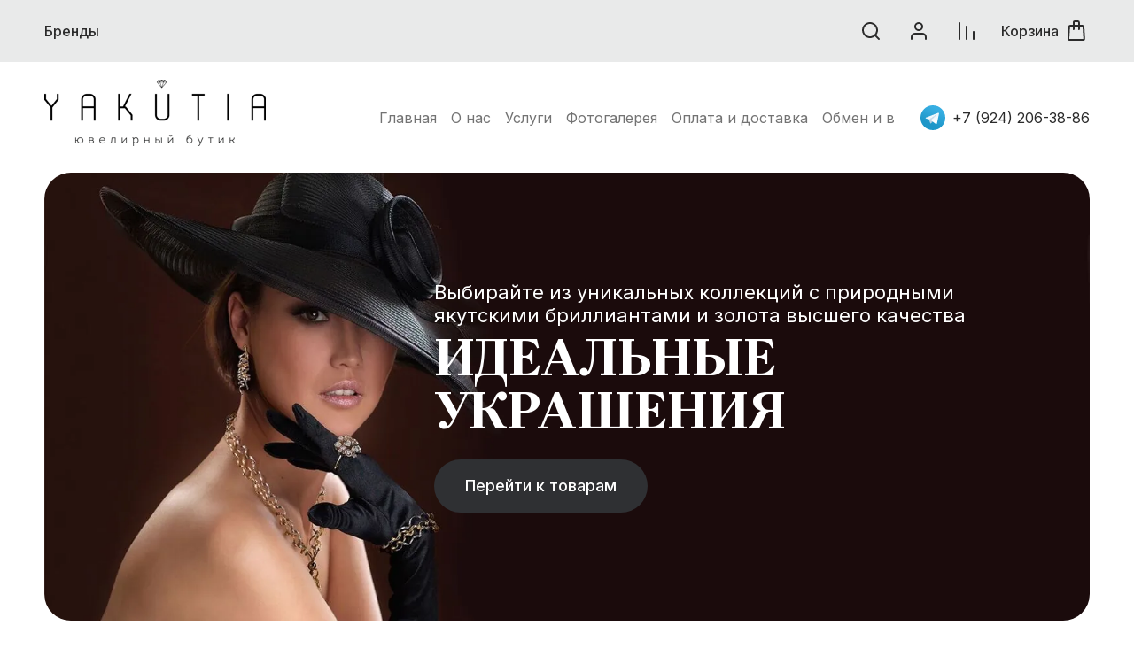

--- FILE ---
content_type: text/html; charset=utf-8
request_url: https://yakutiaboutique.ru/?attachment_id=1311
body_size: 68787
content:
<!doctype html>
<html lang="ru">

<head>
<meta charset="utf-8">
<meta name="robots" content="all">
<link rel="preload" href="/g/libs/jquery/2.2.4/jquery-2.2.4.min.js" as="script">
<title>Ювелирные изделия с бриллиантами и индивидуальным дизайном</title>
<!-- assets.top -->


<link rel="canonical" href="https://yakutiaboutique.ru/">
<script src="/shared/s3/js/lang/ru.js" ></script>
<script src="/g/s3/js/common.min.js" ></script>
<script src="/g/libs/jquery/2.2.4/jquery-2.2.4.min.js" ></script>
<link rel="stylesheet" type="text/css" href="/g/basestyle/1.0.1/user/user.css">
<link rel="stylesheet" type="text/css" href="/g/basestyle/1.0.1/user/user.blue.css">
<!-- /assets.top -->

<meta name="description" content="Украшения из золота, обручальные кольца, бриллианты и изделия на заказ. Бесплатная доставка, сертификация, гарантия и 3D-модели.">
<meta name="keywords" content="ювелирные изделия, обручальные кольца, ювелирный магазин">
<meta name="SKYPE_TOOLBAR" content="SKYPE_TOOLBAR_PARSER_COMPATIBLE">
<meta name="viewport" content="width=device-width, initial-scale=1.0, maximum-scale=1.0, user-scalable=no">
<meta name="format-detection" content="telephone=no">
<meta http-equiv="x-rim-auto-match" content="none">


            <link rel="preload" as="image" href="/thumb/2/0Ii1Ujxh9aj7cdNSM3oZLw/1920r800/d/lana-shchit-3-na-6.jpg"/>
        

				




<!-- common js -->
<link rel="preload" href="/g/shop2v2/default/js/shop2v2-plugins.js" as="script">
<link rel="preload" href="/g/shop2v2/default/js/shop2.2.min.js" as="script">

    	<!-- common js -->

<!-- shop init -->




	
	<script type="text/javascript" src="/g/shop2v2/default/js/shop2v2-plugins.js"></script>

	<script type="text/javascript" src="/g/shop2v2/default/js/shop2.2.min.js"></script>


	<script src="/g/templates/shop2/2.130.2/default-3/js/paginationscroll.js"></script>

<script type="text/javascript">shop2.init({"productRefs": [],"apiHash": {"getPromoProducts":"1528c28d9a0d45fb104f474a386c6bca","getSearchMatches":"c3ef77b196cb79a30c93c7b5bddd5267","getFolderCustomFields":"3a5a79068d6cb7cfb90e7831b30321cd","getProductListItem":"3ac22f123342414b0014c7fbc4f9d8ef","cartAddItem":"fe16fa318e39ed4769a6e95c4a00ddc2","cartRemoveItem":"a95ecfbd72b60e9a5b76b21133b19899","cartUpdate":"de0206940130847f6b93918897d9604a","cartRemoveCoupon":"d8b57aabedab0b16657083626caf90ad","cartAddCoupon":"aac2d7bfa37b28b7e98b9da888e384c1","deliveryCalc":"7865bf583cd5bf0b1e1ca43b57f12e05","printOrder":"73a989cb90081e6275289af25ab05feb","cancelOrder":"a39615eefaaec818176f0de19484a306","cancelOrderNotify":"2c87ef54fe61827624536c6a50cff1de","repeatOrder":"16bf37468287714fe55aec0a46742e28","paymentMethods":"40f5d87b7c842d3a38de4732fea55a5b","compare":"568ab6b288a8c38b0436cbf4b93632b3"},"hash": null,"verId": 8369301,"mode": "main","step": "","uri": "/magazin","IMAGES_DIR": "/d/","my": {"gr_product_preview_popup_new":true,"gr_product_quick_view_new":true,"gr_cart_preview_popup_new":true,"gr_orders_shop2_btn":true,"show_product_unit":false,"gr_promo_actions":true,"gr_show_price_in_pricelist":true,"gr_selected_theme":1,"gr_schema_org":true,"gr_thumbs_height":"600","gr_thumbs_width":"600","gr_info_form":true,"gr_cart_question":true,"gr_compare_icons":true,"gr_favorite":true,"gr_collections_lazy":true,"gr_main_blocks_lazy":true,"gr_product_share_lazy":true,"gr_main_blocks_ajax":false,"gr_popup_compare":true,"gr_responsive_tabs_2":true,"gr_select_wrapper":true,"new_alias":"\u041d\u043e\u0432\u0438\u043d\u043a\u0430","special_alias":"\u0410\u043a\u0446\u0438\u044f","buy_alias":"\u0412 \u043a\u043e\u0440\u0437\u0438\u043d\u0443","buy_mod":true,"buy_kind":true,"on_shop2_btn":true,"show_sections":true,"lazy_load_subpages":true,"gr_amount_flag":true,"gr_collections_one_click":true,"gr_collections_columns_class":true,"gr_collections_params":false,"gr_collections_compare":true,"gr_collections_amount":true,"gr_collections_vendor":true,"gr_product_list_titles":true,"gr_product_list_title":true,"gr_product_list_price":true,"gr_product_list_amount":true,"gr_images_size":true,"gr_images_view":true,"gr_images_lazy_load":true,"gr_sliders_autoplay":true,"gr_amount_min_top":true,"gr_options_more_btn":"\u041f\u0430\u0440\u0430\u043c\u0435\u0442\u0440\u044b","gr_product_print":true,"gr_product_options_more_btn":"\u0412\u0441\u0435 \u043f\u0430\u0440\u0430\u043c\u0435\u0442\u0440\u044b","gr_product_quick_view":true,"gr_product_columns_class":true,"gr_product_item_wrap":true,"gr_product_list_main":true,"gr_thumbs_vendor":true,"gr_thumbs_one_click":true,"gr_cart_info_in_total":true,"gr_cart_preview_icons":true,"gr_cart_titles":true,"gr_cart_show_discount_sum":true,"gr_cart_show_discounts_applied":true,"gr_cart_auth_remodal":true,"gr_cart_coupon_remodal":false,"gr_cart_coupon_placeholder":"\u041f\u0440\u043e\u043c\u043e\u043a\u043e\u0434","gr_cart_options_more_btn":"\u041f\u0430\u0440\u0430\u043c\u0435\u0442\u0440\u044b","gr_cart_registration_title":"\u041a\u0443\u043f\u0438\u0442\u044c \u0431\u0435\u0437 \u0440\u0435\u0433\u0438\u0441\u0442\u0440\u0430\u0446\u0438\u0438","gr_filter_remodal_btn":"\u0424\u0438\u043b\u044c\u0442\u0440","gr_filter_max_count":5,"gr_filter_remodal":true,"gr_filter_unwrap_sorting":false,"gr_filter_go_result":true,"gr_filter_color_btn":true,"gr_filter_placeholders":true,"gr_filter_range_slider":false,"gr_login_form_placeholder":true,"gr_search_placeholder":"\u041f\u043e\u0438\u0441\u043a \u043f\u043e \u043a\u0430\u0442\u0430\u043b\u043e\u0433\u0443","gr_search_form_title":"\u041f\u043e\u0434\u0431\u043e\u0440 \u043f\u043e \u043f\u0430\u0440\u0430\u043c\u0435\u0442\u0440\u0430\u043c","gr_search_form_range_slider":false,"gr_main_blocks_more_btn":true,"gr_shop_news_2_temp":true,"gr_site_new_variable":true,"gr_deligate_additional_styles":true,"gr_buy_one_click_btn":"SHOP2_TO_ORDER","gr_buy_one_click_remodal_title":"SHOP2_TO_ORDER","gr_site_set_var_template":true},"shop2_cart_order_payments": 6,"cf_margin_price_enabled": 0,"buy_one_click_api_url": "/-/x-api/v1/public/?method=form/postform&param[form_id]=258912313&param[tpl]=global:shop2.form.minimal.tpl&param[hide_title]=0&param[placeholdered_fields]=0","maps_yandex_key":"","maps_google_key":""});</script><!-- shop init -->



	<style>
		.cat-block.blockOverflow{overflow:hidden;height:70px;opacity:0;white-space:nowrap}
		
		.cat-block.blockNotVisible{opacity:0}
		
		.main-slider__slider:not(.tns-slider){display:flex;overflow:hidden;white-space:nowrap}.main-slider__slider:not(.tns-slider) .main-slider__item{white-space:normal;width:100%;flex:none}
	
		.gr_hide_onload * {transition: none !important}.gr_hide_onload *::after, .gr_hide_onload *::before {transition: none !important;}
		
		.menu-nav.hideOverflow{white-space:nowrap;overflow:hidden}
		
		.gr_lazy_load_block > *{display:none!important}.remodal-wrapper{display:none}.top-menu > li ul{display:none}.row-menu-container{display:none}.remodal-wrapper{display:none}
		
		.hide{display:none!important}html{font-family:sans-serif;-ms-text-size-adjust:100%;-webkit-text-size-adjust:100%;overflow-y:scroll}body{margin:0}header,main,nav{display:block}img{border:0}svg:not(:root){overflow:hidden}button{font:inherit;margin:0}button{overflow:visible}button{text-transform:none}button{-webkit-appearance:button;cursor:pointer}.hide{display:none}ins{}img{max-width:100%}img{height:auto}*{box-sizing:border-box;-webkit-locale:auto}a{}.main-slider__btn,.tns-controls button{position:relative;z-index:1;display:inline-flex;align-items:center;justify-content:center;height:auto;min-height:auto;padding:0;border:none;cursor:pointer;text-align:center;-moz-appearance:none;-webkit-appearance:none;background-clip:border-box;transition:all .18s linear}.main-slider__btn:before,.tns-controls button:before{position:absolute;content:'';top:0;left:0;right:0;bottom:0;z-index:-1;transition:all .18s linear;opacity:0;visibility:hidden}.main-slider__btn:active:before,.tns-controls button:active:before{opacity:1;visibility:visible}.main-slider__btn:active:before,.tns-controls button:active:before{transition:all .05s linear}.main-slider__btn{font-size:16px;line-height:1;padding:17px 30px}.main-slider__btn{font-weight:var(--font1_500);font-family:var(--font1);border:none}.main-slider__btn:active{border:none}.tns-controls{pointer-events:none}.tns-controls button{position:relative;z-index:1;display:inline-flex;align-items:center;justify-content:center;height:100px;width:100px;padding:0;border:none;cursor:pointer;-moz-appearance:none;-webkit-appearance:none;transition:all .18s linear;pointer-events:auto;transition:all .3s}.tns-controls button:before{display:none}@media (max-width: 1600px){.tns-controls button{height:80px;width:80px}}.tns-controls button svg{width:67px;height:67px}.tns-nav{font-size:0;display:flex;align-items:center;height:30px;justify-content:center;pointer-events:none;margin:30px 0 0}@media (max-width: 1023px){.tns-nav{margin-top:25px}}@media (max-width: 767px){.tns-nav{margin-top:20px}}@media (max-width: 400px){.tns-nav{margin-top:16px}}.tns-nav button{margin:0 5px;min-height:4px;height:4px;width:4px;font-size:0;padding:0;opacity:1;visibility:visible;transition:background .3s;border:none;position:relative;pointer-events:auto}.tns-nav button:before{position:absolute;content:'';top:0;left:0;right:0;bottom:0;opacity:0;transition:opacity 0.3s,background .3s;z-index:2}.tns-nav button:after{position:absolute;content:'';top:-2px;left:-2px;right:-2px;bottom:-2px;opacity:0;transition:opacity 0.3s,background .3s}.tns-nav button.tns-nav-active:after,.tns-nav button.tns-nav-active:before{opacity:1}.scroll-width-thin{scrollbar-width:thin}.gr-compare-btn-wrap{margin:0 12px}@media (max-width: 767px){.gr-compare-btn-wrap{display:none}}.gr-compare-btn-wrap .gr-compare-btn{display:flex;align-items:center;justify-content:center;cursor:pointer;font-size:0;min-width:30px;height:50px;position:relative;pointer-events:none}.gr-compare-btn-wrap .gr-compare-btn .gr-compare-btn-text{display:none}.gr-compare-btn-wrap .gr-compare-btn svg{transition:fill .3s}.gr-compare-btn-wrap .gr-compare-btn-amount{min-width:25px;height:25px;font-size:14px;font-weight:var(--font1_500);margin-left:2px;line-height:25px;text-align:center;padding:0 3px;display:none}.favorite-block-wrap{margin:0 12px}@media (max-width: 767px){.favorite-block-wrap{display:none}}.favorite-block-wrap .favorite-block.is-null{pointer-events:none}.favorite-block-wrap .favorite-block.is-null .favorite-count{display:none}.favorite-block-wrap .favorite-btn{display:flex;align-items:center;justify-content:center;cursor:pointer;font-size:0;min-width:30px;height:50px;position:relative}.favorite-block-wrap .favorite-btn svg{transition:fill .3s}.favorite-block-wrap .favorite-count{min-width:25px;height:25px;font-size:14px;font-weight:var(--font1_500);margin-left:2px;line-height:25px;text-align:center;padding:0 3px}html,body{height:100%;min-width:320px;-ms-text-size-adjust:100%;-webkit-text-size-adjust:100%}html{font-size:16px}body{position:relative;min-width:320px;text-align:left;font-family:var(--font1);font-weight:var(--font1_400);line-height:1.2}.tns-lazy-img{opacity:1}.tns-slider{margin-left:auto;margin-right:auto}.gr-svg-icon{width:30px;height:30px}.gr-svg-icon.gr_small_icon,.gr-svg-icon.gr_big_icon{display:none}.gr-svg-icon.gr_small_icon{width:20px;height:20px}.gr-svg-icon.gr_big_icon{width:40px;height:40px}.block_padding{padding-left:40px;padding-right:40px}@media (max-width: 1800px){.block_padding{padding-left:50px;padding-right:50px}}@media (max-width: 1260px){.block_padding{padding-left:42px;padding-right:42px}}@media (max-width: 1023px){.block_padding{padding-left:30px;padding-right:30px}}@media (max-width: 767px){.block_padding{padding-left:20px;padding-right:20px}}.vertical_padding{padding-top:40px;padding-bottom:40px}@media (max-width: 1360px){.vertical_padding{padding-top:25px;padding-bottom:25px}}@media (max-width: 1023px){.vertical_padding{padding-top:20px;padding-bottom:20px}}@media (max-width: 400px){.vertical_padding{padding-top:15px;padding-bottom:15px}}.block_width{margin:0 auto;max-width:1820px}.pointer_events_none{pointer-events:none}.top_panel{display:flex;align-items:center;justify-content:space-between;padding-bottom:30px}@media (max-width: 1023px){.top_panel{padding-bottom:25px}}@media (max-width: 767px){.top_panel{padding-bottom:20px}}@media (max-width: 400px){.top_panel{padding-bottom:16px}}.slider_controls{pointer-events:none;display:flex;justify-content:space-between;width:80px;margin-left:auto}.slider_controls button{position:relative;z-index:1;display:inline-flex;align-items:center;justify-content:center;height:30px;width:30px;padding:0;border:none;cursor:pointer;-moz-appearance:none;-webkit-appearance:none;transition:all .18s linear;pointer-events:auto}.slider_controls button svg{width:20px;height:20px;transition:fill .3s}.more_panel_style,.bottom_more_panel{display:flex;align-items:center;position:relative;margin-top:30px;justify-content:center}@media (max-width: 960px){.more_panel_style,.bottom_more_panel{margin-top:20px}}@media (max-width: 767px){.more_panel_style,.bottom_more_panel{margin-top:10px}}.more_panel_style:before,.bottom_more_panel:before{position:absolute;left:0;right:0;top:50%;content:'';height:1px;margin-top:-.5px}.more_btn_style,.bottom_more_btn{font-size:16px;font-weight:var(--font1_500);line-height:1.1;padding:10px 20px;display:flex;align-items:center;z-index:2;cursor:pointer;height:62px;transition:color .3s}@media (max-width: 960px){.more_btn_style,.bottom_more_btn{height:52px;font-size:13px}}.more_btn_style span,.bottom_more_btn span{display:block}.more_btn_style i,.bottom_more_btn i{font-size:0}.more_btn_style svg,.bottom_more_btn svg{width:20px;height:20px;margin-left:5px;transition:transform 0.3s,fill .3s}.site__wrapper{min-height:100%;margin:auto;display:flex;flex-direction:column}.site-container{flex:1 0 auto}.site-main__inner{padding-top:40px;padding-bottom:40px}@media (max-width: 1360px){.site-main__inner{padding-top:25px;padding-bottom:25px}}@media (max-width: 1023px){.site-main__inner{padding-top:20px;padding-bottom:20px}}@media (max-width: 400px){.site-main__inner{padding-top:15px;padding-bottom:15px}}.site-header__top{position:relative}.site-header__top-in{display:flex;align-items:center;min-height:70px}@media (max-width: 960px){.site-header__top-in{min-height:66px}}@media (max-width: 767px){.site-header__top-in{min-height:50px}}.site-header__bottom-in{display:flex;align-items:center;min-height:120px;padding-top:25px;padding-bottom:25px}@media (max-width: 1360px){.site-header__bottom-in{min-height:110px;padding-top:20px;padding-bottom:20px}}@media (max-width: 767px){.site-header__bottom-in{min-height:0;padding-top:16px;padding-bottom:16px}}.cat-top-btn{font-size:0;display:flex;align-items:center;cursor:pointer;margin-right:24px;min-height:70px;display:none}@media (max-width: 1260px){.cat-top-btn{display:none!important}}.cat-top-btn svg{display:none;transition:fill .3s}.cat-top-btn svg.gr_small_icon{display:block;width:20px;height:20px}.cat-top-btn span{display:block;font-size:16px;font-weight:var(--font1_500);line-height:110%;padding-left:10px;transition:color .3s}.cat-top__body{position:absolute;top:100%;left:0;right:0;z-index:100;transition:height 0.3s,opacity .3s;height:0;overflow:hidden;opacity:0;pointer-events:none}.cat-top__body:before{position:absolute;content:'';top:100%;left:0;right:0;height:100%;pointer-events:none}.cat-top__body .cat-top__body-in{max-height:100vh;overflow:auto}.cat-top__body .cat-top__body-close{font-size:0;padding:0;opacity:1;visibility:visible;transition:all .18s linear;border:none;width:40px;height:40px;min-height:40px;display:inline-flex;align-items:center;justify-content:center;cursor:pointer;text-align:center;z-index:110;top:10px;right:36px;position:absolute}.cat-top__body .cat-top__body-close svg{width:20px;height:20px;transition:all .18s linear}.cat-top__body .cat-top__body-close svg.gr_big_icon,.cat-top__body .cat-top__body-close svg.gr_small_icon{display:none}.cat-top__body .cat-menu-popup{margin:0;padding:50px 45px;list-style:none;font-size:0;-webkit-column-count:4;-moz-column-count:4;column-count:4;column-gap:0}.cat-top__body .cat-menu-popup > li{-webkit-column-break-inside:avoid;break-inside:avoid;padding:0 5px 26px}.cat-top__body .cat-menu-popup > li > a{font-size:16px;font-weight:var(--font1_500);line-height:1.12;transition:color .3s;display:inline-block;vertical-align:top;padding-bottom:12px}.cat-top__body .cat-menu-popup > li > a .open_ul_span{display:none}.cat-top__body .cat-menu-popup > li ul{padding:0;margin:0;list-style:none;font-size:0}.cat-top__body .cat-menu-popup > li ul li a{font-size:16px;line-height:1.5;transition:color .3s;display:inline-block;vertical-align:top;padding:10px 0}.cat-top__body .cat-menu-popup > li ul li a .open_ul_span{display:none}.cat-top__body .cat-menu-popup > li ul li ul li a{font-size:15px}.cat-top__body .cat-menu-popup > li ul li ul li ul li a{font-size:14px}.cat-top__body .cat-menu-popup li.parentItem{display:none}.cat-block{flex:1 0 1%}@media (max-width: 1260px){.cat-block{display:none}}.cat-wrap{height:70px}.cat-menu{margin:0;padding:0;font-size:0;list-style:none}.cat-menu .parentItem{display:none}.cat-menu > li{display:inline-block;vertical-align:top;position:relative}.cat-menu > li:first-child > a{padding-left:0}.cat-menu > li:first-child > ul{left:-8px}.cat-menu > li > a{font-size:16px;font-weight:var(--font1_500);line-height:110%;display:flex;padding:10px 12px;transition:color .3s;min-height:70px;align-items:center}.cat-menu > li > a span:not(.open_ul_span){position:relative}.cat-menu > li > a span:not(.open_ul_span):before{position:absolute;content:'';bottom:-4px;left:50%;right:50%;height:1px;transition:left 0.3s,right .3s}.cat-menu > li > a:active{}.cat-menu > li > a .open_ul_span{display:none}.cat-menu > li ul{position:absolute;top:100%;left:-20px;width:360px;padding:20px 0;list-style:none;z-index:100;display:none}.cat-menu > li ul li{position:relative;padding:0 30px}.cat-menu > li ul li.sublevel > a .open_ul_span{display:block}.cat-menu > li ul li a{font-size:16px;font-weight:var(--font1_500);line-height:110%;display:block;padding:12px 0;transition:color .3s;position:relative}.cat-menu > li ul li a span:not(.open_ul_span){position:relative}.cat-menu > li ul li a span:not(.open_ul_span):before{position:absolute;content:'';bottom:-4px;left:0;right:100%;height:1px;transition:left 0.3s,right .3s}.cat-menu > li ul li a:active{}.cat-menu > li ul li a .open_ul_span{position:absolute;top:50%;margin-top:-10px;right:0;width:20px;height:20px;font-size:0;transform:rotate(-90deg);display:none}.cat-menu > li ul li a .open_ul_span svg{width:20px;height:20px}.cat-menu > li ul ul{top:-16px;left:100%}.shop-btns{display:flex;align-items:center;margin-left:auto;flex:none}@media (max-width: 1260px){.shop-btns{width:100%}}.burger-btn{display:flex;align-items:center;justify-content:center;cursor:pointer;font-size:0;width:30px;height:50px;margin-right:auto;font-size:0}@media (min-width: 1261px){.burger-btn{display:none}}.burger-btn svg{}@media (max-width: 960px){.burger-btn svg{display:none}}.burger-btn svg.cat_mob_icon{display:none}@media (max-width: 960px){.burger-btn svg.cat_mob_icon{display:block}}.contacts-btn-mobile{display:flex;align-items:center;justify-content:center;cursor:pointer;font-size:0;width:30px;height:50px;margin-left:auto;font-size:0}@media (min-width: 768px){.contacts-btn-mobile{display:none}}.contacts-btn-mobile svg{}.search-param-btn{display:flex;align-items:center;justify-content:center;cursor:pointer;font-size:0;width:30px;height:50px;margin:0 12px}@media (max-width: 960px){.search-param-btn{display:none}}.search-param-btn svg{transition:fill .3s}.login-form-btn{display:flex;align-items:center;justify-content:center;cursor:pointer;font-size:0;width:30px;height:50px;margin:0 12px}@media (max-width: 1260px){.login-form-btn{display:none}}.login-form-btn svg{transition:fill .3s}.site-logo{max-width:40%;padding-right:20px;display:flex;align-items:center;flex-wrap:wrap;font-size:0;min-width:370px;margin-right:auto}@media (max-width: 1260px){.site-logo{max-width:50%;min-width:0}}@media (max-width: 960px){.site-logo{max-width:calc(100% - 300px)}}@media (max-width: 767px){.site-logo{max-width:100%;padding-right:0;margin-left:auto;margin-right:auto}}.site-logo__logo-image{margin-right:20px;display:block;font-size:0;flex:none}@media (max-width: 767px){.site-logo__logo-image{margin-right:16px}}.site-logo__right-sl{margin:5px 0;flex:1 0 1%}.site-logo__logo-name{font-size:26px;font-family:var(--font2);font-weight:var(--font2_400);line-height:110%}@media (max-width: 1260px){.site-logo__logo-name{font-size:22px}}@media (max-width: 767px){.site-logo__logo-name{font-size:20px}}@media (max-width: 340px){.site-logo__logo-name{font-size:19px}}.site-logo__desc{font-size:16px;line-height:1.5;margin-top:5px}@media (max-width: 1260px){.site-logo__desc{font-size:15px;line-height:1.45}}@media (max-width: 340px){.site-logo__desc{font-size:14px}}.menu-nav{flex:1 0 1%;display:flex}@media (max-width: 1260px){.menu-nav{display:none}}.top-menu{margin:0;padding:0;font-size:0;list-style:none;width:100%;text-align:right}.top-menu .parent_level{display:none}.top-menu > li{display:inline-block;vertical-align:top;position:relative}.top-menu > li > a{font-size:16px;line-height:1.4;display:block;padding:10px 8px;transition:color .3s}.top-menu > li > a:active{}.top-menu > li > a svg{display:none}.top-menu > li ul{position:absolute;top:100%;left:-20px;width:300px;padding:20px 0;list-style:none;z-index:100;display:none;text-align:left}.top-menu > li ul li{position:relative;padding:0 30px}.top-menu > li ul li a{font-size:16px;line-height:150%;display:block;padding:12px 0;transition:color .3s;position:relative}.top-menu > li ul li a:active{}.top-menu > li ul li a svg{width:20px;height:20px;position:absolute;top:50%;margin-top:-10px;right:0;width:20px;height:20px;display:none}.top-contacts{padding-left:66px;position:relative}@media (max-width: 767px){.top-contacts{display:none}}.top-contacts .top-phone{display:flex;align-items:center}.top-contacts .top-phone__desc{font-size:14px;line-height:1.1;padding-bottom:2px}.top-contacts .top-phone__num a{font-size:16px;line-height:1.5}.top-contacts .top-phone .messengers{position:absolute;top:50%;left:30px;margin-top:-14px;font-size:0;height:28px;display:flex}.top-contacts .top-phone .messengers a{width:28px;height:28px;display:flex;align-items:center;justify-content:center}.top-contacts .top-phone .messengers a svg{max-width:100%;height:auto;max-height:100%}.top-contacts .top-phone .messengers a svg{}.top-contacts .contacts-popup-btn{margin-left:12px;width:22px;height:20px;cursor:pointer}.top-contacts .contacts-popup-btn svg{width:20px;height:20px;transition:fill .3s}.main-slider{padding-top:0;overflow:hidden}.main-slider__inner{position:relative}.main-slider__item_in{overflow:hidden;padding-top:42.86%;display:flex;flex-direction:column;justify-content:center;position:relative}@media (max-width: 767px){.main-slider__item_in{padding-top:0;overflow:visible}}.main-slider__image{position:absolute;top:0;left:0;right:0;bottom:0}@media (max-width: 767px){.main-slider__image{position:relative;top:auto;left:auto;right:auto;bottom:auto;padding-top:42.86%;overflow:hidden}}@media (max-width: 480px){.main-slider__image{padding-top:62.5%}}.main-slider__image-in{position:absolute;top:0;left:0;right:0;bottom:0;font-size:0;overflow:hidden}@media (max-width: 480px){.main-slider__image-in.image_mob_has img{display:none}}@media (max-width: 480px){.main-slider__image-in.image_mob_has img.image_mobile{display:block}}.main-slider__image-in img{position:absolute;top:0;left:0;max-width:none;width:100%;height:100%;object-fit:cover;object-position:50% 50%}.main-slider__image-in img.image_mobile{display:none}.main-slider__link{position:absolute;top:0;left:0;right:0;bottom:0;z-index:3;display:none}.main-slider__info{position:absolute;left:218px;top:90px;right:218px;bottom:40px;display:flex;flex-direction:column;justify-content:center;align-items:flex-start}@media (max-width: 1600px){.main-slider__info{left:140px;right:140px;top:40px}}@media (max-width: 1260px){.main-slider__info{left:40px;right:40px}}@media (max-width: 767px){.main-slider__info{left:auto;right:auto;top:auto;bottom:auto;position:relative;padding:20px 0}}@media (max-width: 400px){.main-slider__info{padding:16px 0}}@media (min-width: 768px){.main-slider__info.info_text_dark .main-slider__info-in{}}@media (min-width: 768px){.main-slider__info.info_bg_white .main-slider__info-in{}}@media (min-width: 1601px){.main-slider__info.info_bg_white{left:170px;right:170px}}@media (min-width: 768px){.main-slider__info.info_bg_white .main-slider__info-in{}}@media (min-width: 1601px){.main-slider__info.info_bg_white .main-slider__info-in{padding:70px 60px;width:650px;max-width:none}}@media (max-width: 1600px) and (min-width: 1261px){.main-slider__info.info_bg_white .main-slider__info-in{padding:40px;width:540px}}@media (max-width: 1260px) and (min-width: 768px){.main-slider__info.info_bg_white .main-slider__info-in{padding:25px}}@media (max-width: 1260px) and (min-width: 961px){.main-slider__info.info_bg_white .main-slider__info-in{width:400px}}@media (max-width: 960px) and (min-width: 768px){.main-slider__info.info_bg_white .main-slider__info-in{width:350px}}@media (min-width: 1601px){.main-slider__info.info_bg_white .main-slider__title{font-size:60px}}@media (max-width: 1600px) and (min-width: 1361px){.main-slider__info.info_bg_white .main-slider__title{font-size:50px}}@media (max-width: 1360px) and (min-width: 1261px){.main-slider__info.info_bg_white .main-slider__title{font-size:40px}}@media (max-width: 1260px) and (min-width: 768px){.main-slider__info.info_bg_white .main-slider__title{font-size:30px}}@media (max-width: 1360px) and (min-width: 1261px){.main-slider__info.info_bg_white .main-slider__sub-title,.main-slider__info.info_bg_white .main-slider__text{font-size:18px}}@media (max-width: 1260px) and (min-width: 768px){.main-slider__info.info_bg_white .main-slider__sub-title,.main-slider__info.info_bg_white .main-slider__text{font-size:16px}}@media (max-width: 1360px) and (min-width: 768px){.main-slider__info.info_bg_white .main-slider__btn{min-height:50px}}.main-slider__info-in{padding:0;position:relative;z-index:2;width:700px}@media (max-width: 1600px){.main-slider__info-in{width:600px}}@media (max-width: 1023px){.main-slider__info-in{width:400px}}@media (max-width: 767px){.main-slider__info-in{width:100%}}.main-slider__sub-title{font-size:22px;line-height:1.2;padding-bottom:10px}@media (max-width: 1360px){.main-slider__sub-title{padding-bottom:5px}}@media (max-width: 1260px){.main-slider__sub-title{font-size:18px;line-height:1.45}}@media (max-width: 767px){.main-slider__sub-title{font-size:16px;line-height:1.4}}.main-slider__title{font-size:80px;font-family:var(--font2);font-weight:var(--font2_700);line-height:1;padding-bottom:20px}@media (max-width: 1600px){.main-slider__title{font-size:70px}}@media (max-width: 1360px){.main-slider__title{font-size:60px;padding-bottom:15px}}@media (max-width: 1260px){.main-slider__title{font-size:40px}}@media (max-width: 767px){.main-slider__title{font-size:30px;padding-bottom:10px}}.main-slider__text{font-size:22px;line-height:1.2;padding-bottom:10px}@media (max-width: 1360px){.main-slider__text{padding-bottom:5px}}@media (max-width: 1260px){.main-slider__text{font-size:18px;line-height:1.45}}@media (max-width: 767px){.main-slider__text{font-size:16px;line-height:1.4}}.main-slider__btn{min-height:60px;padding:10px 35px;font-size:18px}@media (max-width: 1260px){.main-slider__btn{font-size:16px}}@media (max-width: 767px){.main-slider__btn{min-height:50px}}@media (max-width: 400px){.main-slider__btn{width:100%}}.main-slider .tns-outer{overflow:hidden}.main-slider .tns-controls{position:absolute;top:0;left:20px;right:20px;bottom:50px;display:flex;align-items:center;justify-content:space-between}.main-slider .tns-controls button{opacity:0}.main-slider .tns-controls button:first-child{transform:translate(-100%,0)}@media (max-width: 1280px){.main-slider .tns-controls button:first-child{transform:translate(0,0)}}.main-slider .tns-controls button:last-child{transform:translate(100%,0)}@media (max-width: 1280px){.main-slider .tns-controls button:last-child{transform:translate(0,0)}}@media (max-width: 1280px){.main-slider .tns-controls button{opacity:1}}.main-slider .tns-nav{margin-top:20px}@media (max-width: 1260px){.main-slider .tns-nav{margin-top:16px}}@media (max-width: 1023px){.main-slider .tns-nav{margin-top:10px}}@media (max-width: 767px){.main-slider .tns-nav{margin-top:5px}}.main-slider__title + .main-slider__btn{margin-top:10px}.main-slider__text + .main-slider__btn{margin-top:10px}@media (max-width: 960px){.brends-block.brends_items_slider .tns-outer{margin:0 -30px}}@media (max-width: 767px){.brends-block.brends_items_slider .tns-outer{margin:0 -20px}}@media (max-width: 960px){.brends-block.brends_items_slider .brends-block__body{display:flex;flex-wrap:nowrap;overflow:auto}}@media (max-width: 960px){.brends-block.brends_items_slider .brends-block__item{width:116px;margin:0 8px 16px;flex:none}}@media (max-width: 400px){.brends-block.brends_items_slider .brends-block__item{width:124px;margin:0 6px 12px}}@media (max-width: 960px){.brends-block.brends_items_slider .brends-block__item:first-child{margin-left:30px}}@media (max-width: 767px){.brends-block.brends_items_slider .brends-block__item:first-child{margin-left:20px}}@media (max-width: 960px){.brends-block.brends_items_slider .brends-block__item:last-child{margin-right:30px}}@media (max-width: 767px){.brends-block.brends_items_slider .brends-block__item:last-child{margin-right:20px}}.brends-block.brends_items_slider .tns-nav{margin-top:20px}.brends-block__top-panel{padding-bottom:0}.brends-block__controls{padding-bottom:30px}@media (max-width: 1023px){.brends-block__controls{padding-bottom:25px}}@media (max-width: 767px){.brends-block__controls{padding-bottom:20px}}@media (max-width: 400px){.brends-block__controls{padding-bottom:16px}}.brends-block__body-wrap{position:relative}.brends-block__body.scroll-width-thin{scrollbar-width:thin}.brends-block__item{display:block;transition:opacity .3s}.brends-block__item-in{display:flex;align-items:center;justify-content:center;width:100%;padding-top:64.5%;position:relative;overflow:hidden;border:1px solid var(--gr_primary_1)}.brends-block__item-in.image_contain img{object-fit:contain}.brends-block__item-in img{position:absolute;top:0;left:0;max-width:none;width:100%;height:100%;object-fit:cover;object-position:50% 50%;transition:filter .3s}@media (max-width: 960px){.brends-block__bottom{display:none}}.folders-block__body{font-size:0}@media (min-width: 1024px){.folders-block__body{display:grid;grid-template-columns:1fr 1fr 1fr 1fr;grid-gap:20px}}@media (max-width: 1023px){.folders-block__body{display:flex;flex-wrap:wrap;margin:0 -10px -20px}}@media (max-width: 960px){.folders-block__body{margin:0 -8px -20px}}@media (max-width: 400px){.folders-block__body{margin:0 -6px -20px}}.folders-block__item{overflow:hidden}@media (max-width: 1023px){.folders-block__item{width:calc(50% - 20px);margin:0 10px 20px}}@media (max-width: 960px){.folders-block__item{width:calc(50% - 16px);margin:0 8px 16px}}@media (max-width: 767px){.folders-block__item{margin:0 8px 20px}}@media (max-width: 400px){.folders-block__item{width:calc(50% - 12px);margin:0 6px 20px}}@media (max-width: 1023px){.folders-block__item:nth-child(n + 5){display:none}}@media (min-width: 1024px){.folders-block__item:first-child{grid-column:1 / 3;grid-row:1 / 3}}@media (min-width: 1601px){.folders-block__item:first-child .folders-block__item-info{margin:50px;padding:30px 40px}}@media (max-width: 1600px) and (min-width: 1421px){.folders-block__item:first-child .folders-block__item-info{margin:40px;padding:22px 26px}}@media (max-width: 1420px) and (min-width: 1361px){.folders-block__item:first-child .folders-block__item-info{margin:35px}}@media (max-width: 1360px) and (min-width: 1024px){.folders-block__item:first-child .folders-block__item-info{margin:30px;padding:20px}}@media (min-width: 1601px){.folders-block__item:first-child .folders-block__item-title{font-size:47px}}@media (max-width: 1600px) and (min-width: 1421px){.folders-block__item:first-child .folders-block__item-title{font-size:42px}}@media (max-width: 1420px) and (min-width: 1361px){.folders-block__item:first-child .folders-block__item-title{font-size:37px}}@media (max-width: 1360px) and (min-width: 1261px){.folders-block__item:first-child .folders-block__item-title{font-size:30px}}@media (max-width: 1260px) and (min-width: 1024px){.folders-block__item:first-child .folders-block__item-title{font-size:24px}}@media (max-width: 1601px){.folders-block__item:first-child .folders-block__item-title span{font-size:16px}}.folders-block__item-in{position:relative;padding-top:100%}@media (max-width: 960px){.folders-block__item-in{padding-top:0}}.folders-block__item-image{position:absolute;top:0;left:0;right:0;bottom:0}@media (max-width: 960px){.folders-block__item-image{position:relative;top:auto;left:auto;right:auto;bottom:auto;padding-top:100%;overflow:hidden}}.folders-block__item-image-in{position:absolute;top:0;left:0;right:0;bottom:0;font-size:0;overflow:hidden}.folders-block__item-image-in img{position:absolute;top:0;left:0;max-width:none;width:100%;height:100%;object-fit:cover;object-position:50% 50%;transition:all 1.3s}.folders-block__item-link{position:absolute;font-size:0;width:100%;height:100%;left:0;top:0;z-index:2}.folders-block__item-info{position:absolute;bottom:0;left:0;margin:40px;display:inline-flex;padding:20px}@media (max-width: 1600px){.folders-block__item-info{margin:30px;padding:14px 18px}}@media (max-width: 1420px){.folders-block__item-info{margin:25px}}@media (max-width: 1360px){.folders-block__item-info{margin:20px;padding:12px 16px}}@media (max-width: 1260px){.folders-block__item-info{margin:10px;padding:10px 12px}}@media (max-width: 1023px){.folders-block__item-info{margin:30px;padding:20px}}@media (max-width: 960px){.folders-block__item-info{position:relative;bottom:auto;left:auto;margin:0;display:flex;padding:10px 5px 0}}.folders-block__item-title{font-size:30px;line-height:1.1;font-family:var(--font2)}@media (max-width: 1600px){.folders-block__item-title{font-size:25px}}@media (max-width: 1360px){.folders-block__item-title{font-size:20px}}@media (max-width: 1260px){.folders-block__item-title{font-size:18px}}@media (max-width: 1023px){.folders-block__item-title{font-size:24px}}@media (max-width: 960px){.folders-block__item-title{font-size:20px}}@media (max-width: 767px){.folders-block__item-title{font-size:18px}}.folders-block__item-title span{font-size:14px;font-weight:var(--font1_400)}.brends-popup__btn{font-size:16px;font-weight:var(--font1_500);line-height:110%;margin-right:24px;transition:color .3s;cursor:pointer;flex:none;min-height:70px;display:flex;align-items:center}@media (max-width: 1260px){.brends-popup__btn{display:none}}.brends-popup__btn span{position:relative}.brends-popup__btn span:before{position:absolute;content:'';bottom:-4px;left:50%;right:50%;height:1px;transition:left 0.3s,right .3s}.brends-popup__body{position:absolute;top:100%;left:0;right:0;z-index:102;transition:height 0.3s,opacity .3s;height:0;overflow:hidden;opacity:0;pointer-events:none}.brends-popup__body:before{position:absolute;content:'';top:100%;left:0;right:0;height:100%;pointer-events:none}.brends-popup__body .brends-popup__body-in{max-height:100vh;overflow:auto}.brends-popup__body .select-vendor-menu{margin:0;padding:50px 45px;list-style:none;font-size:0;display:flex;flex-wrap:wrap;align-items:flex-start}.brends-popup__body .select-vendor-menu > li{width:16.665%;padding:0 5px 26px}@media (max-width: 1600px){.brends-popup__body .select-vendor-menu > li{width:20%}}@media (max-width: 1360px){.brends-popup__body .select-vendor-menu > li{width:25%}}.brends-popup__body .select-vendor-menu > li > a{display:inline-block;vertical-align:top;font-family:var(--font2);font-weight:var(--font2_600);line-height:1;font-size:34px;padding:0;transition:color .3s}@media (max-width: 1600px){.brends-popup__body .select-vendor-menu > li > a{font-size:30px}}.brends-popup__body .select-vendor-menu > li ul{padding:0;margin:0;list-style:none;font-size:0}.brends-popup__body .select-vendor-menu > li ul li a{font-weight:var(--font1_400);font-size:14px;line-height:1.2;padding:10px 0;display:inline-block;vertical-align:top;transition:color .3s}.brends-popup__body-close{font-size:0;padding:0;opacity:1;visibility:visible;transition:all .18s linear;border:none;width:40px;height:40px;min-height:40px;display:inline-flex;align-items:center;justify-content:center;cursor:pointer;text-align:center;z-index:110;top:10px;right:36px;position:absolute}.brends-popup__body-close svg{width:20px;height:20px;transition:all .18s linear}.brends-popup__body-close svg.gr_big_icon,.brends-popup__body-close svg.gr_small_icon{display:none}.keys-panel{position:fixed;bottom:0;left:0;right:0;z-index:999;height:64px;border-top:1px solid var(--on_gr_bg_border_1)}@media (min-width: 961px){.keys-panel{display:none}}.keys-panel__inner{padding:0;display:flex;justify-content:space-between;height:100%}.keys-panel .keys-panel-btn{width:20%;display:flex;justify-content:center;align-items:center;flex-direction:column;font-size:0;cursor:pointer;padding:5px 0}.keys-panel .keys-panel-btn.active{pointer-events:none}.keys-panel .keys-panel-btn.active span{}.keys-panel .keys-panel-btn.active svg{}.keys-panel .keys-panel-btn i{pointer-events:none}.keys-panel .keys-panel-btn svg{width:30px;height:30px;transition:fill .3s}.keys-panel .keys-panel-btn span{font-size:12px;line-height:1;display:block;margin-top:0;font-weight:var(--font1_500);transition:color .3s;pointer-events:none}@media (max-width: 359px){.keys-panel .keys-panel-btn span{font-size:11px}}.keys-panel__more span{display:none}.keys-panel__cart.pointer_events_none .gr-cart-total-amount{display:none}.keys-panel__cart.pointer_events_none .gr-cart-preview-link-desc{pointer-events:none}.keys-panel__cart.cart_link_btn .cart-panel-popup-btn{display:none}.keys-panel__cart .cart-panel-popup-btn,.keys-panel__cart .cart-panel-btn{display:flex;justify-content:center;align-items:center;flex-direction:column;position:relative;height:100%;pointer-events:none}.keys-panel__cart .gr-cart-preview-link-desc{position:absolute;top:0;left:0;width:100%;height:100%;font-size:0;pointer-events:auto}.keys-panel__cart .gr-cart-total-amount{position:absolute;top:0;left:50%;min-width:20px;height:20px;font-size:12px;line-height:20px;text-align:center;padding:0 3px;margin-left:3px;margin-top:9px}html.no-scroll{overflow:hidden;overscroll-behavior:none}.cart-prew-btn{font-size:16px;font-weight:var(--font1_500);line-height:110%;transition:color .3s;cursor:pointer;height:50px;display:flex;align-items:center;position:relative;margin-left:12px}@media (max-width: 767px){.cart-prew-btn{display:none}}.cart-prew-btn.pointer_events_none .gr-cart-total-amount{display:none}.cart-prew-btn svg{order:2}.cart-prew-btn .gr-cart-preview-link-desc{position:absolute;top:0;left:0;right:0;bottom:0;font-size:0}.cart-prew-btn .cart-prew-title{display:block;margin-right:5px}.cart-prew-btn .gr-cart-total-amount{min-width:25px;height:25px;font-size:14px;font-weight:var(--font1_500);margin-left:2px;line-height:25px;text-align:center;padding:0 3px;margin:0 5px 0 0}.cart-prew-btn #shop2-cart-preview{display:none}
		
		.brends-block.gr_lazy_load_block{min-height:313px}.folders-block.gr_lazy_load_block{min-height:980px}.main-products.gr_lazy_load_block{min-height:912px}.action-slider.gr_lazy_load_block{min-height:870px}.advantages-block.gr_lazy_load_block{min-height:282px}.news-block.gr_lazy_load_block{min-height:897px}.reviews-block.gr_lazy_load_block{min-height:552px}.gallery-block.gr_lazy_load_block{min-height:788px}.bottom-form.gr_lazy_load_block{min-height:299px}@media all and (max-width: 1420px){.brends-block.gr_lazy_load_block{min-height:277px}.folders-block.gr_lazy_load_block{min-height:730px}.main-products.gr_lazy_load_block{min-height:756px}.main-products.gr_lazy_load_block{min-height:783px}.action-slider.gr_lazy_load_block{min-height:656px}.advantages-block.gr_lazy_load_block{min-height:282px}.news-block.gr_lazy_load_block{min-height:774px}.reviews-block.gr_lazy_load_block{min-height:606px}.gallery-block.gr_lazy_load_block{min-height:627px}.bottom-form.gr_lazy_load_block{min-height:299px}}@media all and (max-width: 1024px){.brends-block.gr_lazy_load_block{min-height:254px}.folders-block.gr_lazy_load_block{min-height:510px}.main-products.gr_lazy_load_block{min-height:671px}.action-slider.gr_lazy_load_block{min-height:474px}.advantages-block.gr_lazy_load_block{min-height:234px}.news-block.gr_lazy_load_block{min-height:616px}.reviews-block.gr_lazy_load_block{min-height:544px}.gallery-block.gr_lazy_load_block{min-height:463px}.bottom-form.gr_lazy_load_block{min-height:382px}}@media all and (max-width: 768px){.brends-block.gr_lazy_load_block{min-height:138px}.folders-block.gr_lazy_load_block{min-height:880px}.main-products.gr_lazy_load_block{min-height:655px}.action-slider.gr_lazy_load_block{min-height:363px}.advantages-block.gr_lazy_load_block{min-height:424px}.news-block.gr_lazy_load_block{min-height:556px}.reviews-block.gr_lazy_load_block{min-height:548px}.gallery-block.gr_lazy_load_block{min-height:446px}.bottom-form.gr_lazy_load_block{min-height:338px}}@media all and (max-width: 480px){.brends-block.gr_lazy_load_block{min-height:138px}.folders-block.gr_lazy_load_block{min-height:606px}.main-products.gr_lazy_load_block{min-height:590px}.action-slider.gr_lazy_load_block{min-height:497px}.advantages-block.gr_lazy_load_block{min-height:367px}.news-block.gr_lazy_load_block{min-height:522px}.reviews-block.gr_lazy_load_block{min-height:463px}.gallery-block.gr_lazy_load_block{min-height:411px}.bottom-form.gr_lazy_load_block{min-height:396px}}@media all and (max-width: 375px){.brends-block.gr_lazy_load_block{min-height:129px}.folders-block.gr_lazy_load_block{min-height:514px}.main-products.gr_lazy_load_block{min-height:517px}.action-slider.gr_lazy_load_block{min-height:419px}.advantages-block.gr_lazy_load_block{min-height:325px}.news-block.gr_lazy_load_block{min-height:485px}.reviews-block.gr_lazy_load_block{min-height:501px}.gallery-block.gr_lazy_load_block{min-height:328px}.bottom-form.gr_lazy_load_block{min-height:431px}}@media all and (max-width: 320px){.brends-block.gr_lazy_load_block{min-height:129px}.folders-block.gr_lazy_load_block{min-height:479px}.main-products.gr_lazy_load_block{min-height:505px}.action-slider.gr_lazy_load_block{min-height:384px}.advantages-block.gr_lazy_load_block{min-height:397px}.news-block.gr_lazy_load_block{min-height:452px}.reviews-block.gr_lazy_load_block{min-height:544px}.gallery-block.gr_lazy_load_block{min-height:293px}.bottom-form.gr_lazy_load_block{min-height:447px}}
	</style>

		

	
		<script>
			createCookie('quick_load_style', 1, 1);
		</script>
    

	
		<style>.gr_block_hide_class {display: none !important;}.card-page .kinds-block .kinds_slider .gr-amount-flag,.product-list.thumbs .product-item .gr-amount-flag,.product-list.list .product-item .gr-amount-flag,.product-list.simple .product-item .gr-amount-flag {display: none !important;}.card-page .kinds-block .kinds_slider .tpl-rating-block,.product-list .product-item .tpl-stars{display: none !important;}.card-page .kinds-block .kinds_slider .shop2-product-article,.product-list .product-item .product-article{display: none !important;}.card-page .kinds-block .kinds_slider .gr-product-anonce,.product-list .product-item .gr-product-anonce{display: none !important;}.card-page .kinds-block .kinds_slider .shop2-product-actions,.product-list .product-item .shop2-product-actions{display: none !important;}@media all and (min-width: 1024px) {.product-list.simple .product-item .gr-amount-flag {margin-bottom: 0;}}@media all and (max-width: 639px) {.product-list.simple .product-item .gr-amount-flag {margin-bottom: 0;}}.card-page .kinds-block .kinds_slider .kind-price,.product-list.simple .product-item .product-price,.product-list.thumbs .product-item .product-price{padding-bottom: 0 !important;}.product-list.list .product-item .gr-favorite-btn-wrapper{margin-left: 0;}.product-list.list .product-item .buy-one-click {margin-top: 0;}@media all and (min-width: 1024px) {.product-list.list .product-item .product-additional__top {width: 180px;}.product-list.list .product-item .product-additional__top-left {width: auto;}.product-list.list .product-item .product-additional__top-right {width: auto;}.product-list.list .product-item .product-additional__bottom {width: calc(100% - 180px);}.product-list.list .product-item .buy-one-click {margin-left: 0;}.product-list.list .product-item .product-compare {margin-left: 0;}}.product-list .product-item .buy-one-click.product_info_form,.card-page .kinds-block .kinds_slider .buy-one-click.product_info_form,.card-page .kinds-block .kinds_slider .shop-product-btn,.card-product-preview .kind-item .kind-item-add__right,.recent-block .recent-item__bottom-right,.product-list .product-item .shop-product-btn{display: none !important;}@media all and (min-width: 1024px) {#shop2-alert .product-list.list .product-item .product-additional__top {width: 100%;}#shop2-alert .product-list.list .product-item .product-additional__top-left {width: auto;}#shop2-alert .product-list.list .product-item .product-additional__top-right {width: auto;}#shop2-alert .product-list.list .product-item .product-additional__bottom {width: calc(100% - 180px);}#shop2-alert .product-list.list .product-item .buy-one-click {margin-left: 0;}#shop2-alert .product-list.list .product-item .product-compare {margin-left: 0;}}#shop2-alert .product-list.list .product-item .shop-product-btn:not(.notavailable){display: block !important;}#shop2-alert .product-list.list .product-item .shop-product-btn:not(.notavailable) span {position: relative; top: auto; right: auto; left: auto; bottom: auto;padding-right: 40px;font-size: 16px;line-height: 1.1;}#shop2-alert .product-list.list .product-item .shop-product-btn:not(.notavailable) {width: 100% !important;}#shop2-alert .product-list.list .product-item .shop-product-btn:not(.notavailable) span {position: relative; top: auto; right: auto; left: auto; bottom: auto;padding-right: 40px;font-size: 16px;line-height: 1.1;}#shop2-alert .product-list.list .product-item .shop-product-btn:not(.notavailable) {height: 42px;}@media all and (max-width: 767px) {#shop2-alert .product-list.list .product-item .shop-product-btn:not(.notavailable) span {font-size: 14px;line-height: 1.1;}}#shop2-alert .product-list.list .product-item .shop-product-btn:not(.notavailable) span {font-size: 14px;line-height: 1.1;}#shop2-alert .product-list.list .product-item .shop-product-btn:not(.notavailable) span svg {transform: translateY(-50%);left: auto;right: -5px;}.card-page .kinds-block .kinds_slider .product-amount,.product-list .product-item .product-amount {display: none !important;}.product-list-titles__item:nth-child(3) {opacity: 0;}.card-page .kinds-block .kinds_slider .buy-one-click:not(.product_info_form):not(.preorder-btn),.product-list .product-item .buy-one-click:not(.product_info_form):not(.preorder-btn){display: none !important;}@media all and (min-width: 640px) and (max-width: 1023px) {.product-list.simple .product-item .product-additional__add {display: flex;flex-wrap: wrap;align-items: center;width: 100%;}.product-list.simple .product-item .gr-favorite-btn-wrapper {margin: 0;}}.product-quick-view .shop2-product .gr-product-options .gr-options-container .option-item,.card-page .gr-product-options .gr-options-container .option-item {display: block;}</style>	
		

	<style>
		:root {
			--gr_wrap_radius: 30px !important;
	        --gr_inner_radius: 30px !important;
	        --gr_medium_radius: 20px !important;
	        --gr_medium_min_radius: 15px !important;
	        --gr_small_radius: 6px !important;
	        
	        --gr_flag_radius: 20px !important;
	    
	        --gr_btn_radius: 30px !important;
	        --gr_icon_btn_radius: 50px !important;
	    
	        --gr_form_radius: 30px !important;
	        --gr_checkbox_radius: 4px !important;
	        
	        @media all and (max-width: 1260px){
	        	--gr_wrap_radius: 20px !important;
		        --gr_inner_radius: 20px !important;
		        --gr_medium_radius: 15px !important;
		        --gr_small_radius: 6px !important;
		        
		        --gr_flag_radius: 20px !important;
		    
		        --gr_btn_radius: 30px !important;
		        --gr_icon_btn_radius: 50px !important;
		    
		        --gr_form_radius: 30px !important;
		        --gr_checkbox_radius: 4px !important;
	        }
	        
	        @media all and (max-width: 767px){
	        	--gr_wrap_radius: 15px !important;
		        --gr_inner_radius: 15px !important;
		        --gr_medium_radius: 10px !important;
		        --gr_small_radius: 6px !important;
		        
		        --gr_flag_radius: 20px !important;
		    
		        --gr_btn_radius: 30px !important;
		        --gr_icon_btn_radius: 50px !important;
		    
		        --gr_form_radius: 30px !important;
		        --gr_checkbox_radius: 4px !important;
	        }
		}
	</style>


	<link rel="preconnect" href="https://fonts.googleapis.com">
<link rel="preconnect" href="https://fonts.gstatic.com" crossorigin>

	<link href="https://fonts.googleapis.com/css2?family=Brygada+1918:wght@400;500;600;700&family=Inter:wght@100;200;300;400;500;600;700;800;900&display=swap" rel="stylesheet">

<style>
	:root {
			--font1: 'Inter', sans-serif;
		--font2: 'Brygada 1918', serif;		
		
	}
</style>



<link rel="stylesheet" href="/t/v9795/images/css/seo_adaptive.scss.css">

</head>

<body class="site gr_hide_onload gr_quick_view_card_new gr_product_preview_popup_new">
	
	<div class="site__wrapper gr_site_new_variable">
		
		
		<header class="site-header">
	<div class="site-header__top block_padding">
		<div class="site-header__top-in block_width">

			<div class="cat-top">

				<div class="cat-top-btn">	

					<svg class="gr-svg-icon">
					    <use xlink:href="#icon_site_burger"></use>
					</svg>

					<svg class="gr-svg-icon gr_small_icon">
					    <use xlink:href="#icon_site_burger_small"></use>
					</svg>

	                <span>Каталог</span>
				</div>

				<div class="cat-top__body">
					
					<div class="cat-top__body-in custom-scroll scroll-width-thin scroll">
					
						<button class="cat-top__body-close">
					        <span>
					            Закрыть
					            <i>
					            	<svg class="gr-svg-icon gr_big_icon">
					                    <use xlink:href="#icon_shop_close"></use>
					                </svg>
					                <svg class="gr-svg-icon">
					                    <use xlink:href="#icon_shop_close_small"></use>
					                </svg>
					                <svg class="gr-svg-icon gr_small_icon">
					                    <use xlink:href="#icon_shop_close_mini"></use>
					                </svg>
					            </i>
					        </span>
					    </button>
					</div>
					
				</div>
			</div>
							<div class="brends-popup">

				<div class="brends-popup__btn">
					<span>Бренды</span>
				</div>

				<div class="brends-popup__body">
								
					<div class="brends-popup__body-in custom-scroll scroll-width-thin scroll">
						
						<button class="brends-popup__body-close">
					        <span>
					            Закрыть
					            <i>
					            	<svg class="gr-svg-icon gr_big_icon">
					                    <use xlink:href="#icon_shop_close"></use>
					                </svg>
					                <svg class="gr-svg-icon">
					                    <use xlink:href="#icon_shop_close_small"></use>
					                </svg>
					                <svg class="gr-svg-icon gr_small_icon">
					                    <use xlink:href="#icon_shop_close_mini"></use>
					                </svg>
					            </i>
					        </span>
					    </button>
						
						<ul class="select-vendor-menu">
							
						    						    						    						    
						      						      
						      	
						              						  
						              						                						              						  
						              						                  						                  <li><a href="/all-vendors-page?group=b" class="">B</a><ul>
						                						              						      						        <li><a href="/magazin/vendor/berta" data-href="b">Berta</a></li>
						    						    
						      						        <li><a href="/magazin/vendor/beta-1" data-href="b">Beta</a></li>
						    						    
						      						      
						      	
						              						  
						              						                						              						  
						              						                  </ul></li>						                  <li><a href="/all-vendors-page?group=d" class="">D</a><ul>
						                						              						      						        <li><a href="/magazin/vendor/delta-1" data-href="d">Delta</a></li>
						    						    
						      						        <li><a href="/magazin/vendor/dieresis" data-href="d">Dieresis</a></li>
						    						    
						      						        <li><a href="/magazin/vendor/digamma-1" data-href="d">Digamma</a></li>
						    						    
						      						      
						      	
						              						  
						              						                						              						  
						              						                  </ul></li>						                  <li><a href="/all-vendors-page?group=e" class="">E</a><ul>
						                						              						      						        <li><a href="/magazin/vendor/epsilon" data-href="e">Epsilon</a></li>
						    						    
						      						        <li><a href="/magazin/vendor/eszett" data-href="e">Eszett</a></li>
						    						    
						      						      
						      	
						              						  
						              						                						              						  
						              						                  </ul></li>						                  <li><a href="/all-vendors-page?group=f" class="">F</a><ul>
						                						              						      						        <li><a href="/magazin/vendor/friedrich" data-href="f">Friedrich</a></li>
						    						    
						      						      
						      	
						              						  
						              						                						              						  
						              						                  </ul></li>						                  <li><a href="/all-vendors-page?group=g" class="">G</a><ul>
						                						              						      						        <li><a href="/magazin/vendor/gama" data-href="g">Gama</a></li>
						    						    
						      						      
						      	
						              						  
						              						                						              						  
						              						                  </ul></li>						                  <li><a href="/all-vendors-page?group=h" class="">H</a><ul>
						                						              						      						        <li><a href="/magazin/vendor/heinrich" data-href="h">Heinrich</a></li>
						    						    
						      						      
						      	
						              						  
						              						                						              						  
						              						                  </ul></li>						                  <li><a href="/all-vendors-page?group=i" class="">I</a><ul>
						                						              						      						        <li><a href="/magazin/vendor/ipsilon-1" data-href="i">Ipsilon</a></li>
						    						    
						      						      
						      	
						              						  
						              						                						              						  
						              						                  </ul></li>						                  <li><a href="/all-vendors-page?group=k" class="">K</a><ul>
						                						              						      						        <li><a href="/magazin/vendor/khajro" data-href="k">Khajro</a></li>
						    						    
						      						      
						      	
						              						  
						              						                						              						  
						              						                  </ul></li>						                  <li><a href="/all-vendors-page?group=l" class="">L</a><ul>
						                						              						      						        <li><a href="/magazin/vendor/lamed-1" data-href="l">Lamed</a></li>
						    						    
						      						      
						      	
						              						  
						              						                						              						  
						              						                  </ul></li>						                  <li><a href="/all-vendors-page?group=o" class="">O</a><ul>
						                						              						      						        <li><a href="/magazin/vendor/omega-1" data-href="o">Omega</a></li>
						    						    
						      						      
						      	
						              						  
						              						                						              						  
						              						                  </ul></li>						                  <li><a href="/all-vendors-page?group=s" class="">S</a><ul>
						                						              						      						        <li><a href="/magazin/vendor/sigma-1" data-href="s">Sigma</a></li>
						    						    
						      						      
						      	
						              						  
						              						                						              						  
						              						                  </ul></li>						                  <li><a href="/all-vendors-page?group=t" class="">T</a><ul>
						                						              						      						        <li><a href="/magazin/vendor/traneus" data-href="t">Traneus</a></li>
						    						    
						      						      
						      	
						              						  
						              						                						              						  
						              						                  </ul></li>						                  <li><a href="/all-vendors-page?group=z" class="">Z</a><ul>
						                						              						      						        <li><a href="/magazin/vendor/zeta" data-href="z">Zeta</a></li>
						    						</ul>
						
					</div>
					
				</div>

			</div>
						<div class="cat-block blockNotVisible">

				<nav class="cat-wrap">
			
					<ul class="cat-menu">
											         					         					         					         					    					         					              					              					                   <li data-f-name="ЮВЕЛИРНЫЕ УКРАШЕНИЯ" class="firstlevel sublevel">
					                   	
					                   	<a class="hasArrow" href="/magazin/folder/yuvelirnye-ukrasheniya-1">
					                   		
					                   		<span>ЮВЕЛИРНЫЕ УКРАШЕНИЯ</span>
					                   		<span class="open_ul_span">

							                   	<svg class="gr-svg-icon">
								                    <use xlink:href="#icon_site_bottom_mini"></use>
								                </svg>
						                   	
						                   	</span>
						                </a>
					              					         					         					         					         					    					         					              					                   					                        <ul>
					                            <li class="parentItem"><a href="/magazin/folder/yuvelirnye-ukrasheniya-1"><span>ЮВЕЛИРНЫЕ УКРАШЕНИЯ</span></a></li>
					                    						              					              					                   <li data-f-name="Кольца" class="">
					                   	
					                   	<a href="/magazin/folder/kolca-1">
					                   		
					                   		<span>Кольца</span>
					                   		<span class="open_ul_span">

						                   	<svg class="gr-svg-icon">
							                    <use xlink:href="#icon_site_bottom_mini"></use>
							                </svg>

						                   </span>
					                   </a>
					              					         					         					         					         					    					         					              					                   					                        </li>
					                        					                   					              					              					                   <li data-f-name="Серьги" class="">
					                   	
					                   	<a href="/magazin/folder/sergi-1">
					                   		
					                   		<span>Серьги</span>
					                   		<span class="open_ul_span">

						                   	<svg class="gr-svg-icon">
							                    <use xlink:href="#icon_site_bottom_mini"></use>
							                </svg>

						                   </span>
					                   </a>
					              					         					         					         					         					    					         					              					                   					                        </li>
					                        					                   					              					              					                   <li data-f-name="Колье и подвески" class="">
					                   	
					                   	<a href="/magazin/folder/kole-i-podveski">
					                   		
					                   		<span>Колье и подвески</span>
					                   		<span class="open_ul_span">

						                   	<svg class="gr-svg-icon">
							                    <use xlink:href="#icon_site_bottom_mini"></use>
							                </svg>

						                   </span>
					                   </a>
					              					         					         					         					         					    					         					              					                   					                        </li>
					                        					                   					              					              					                   <li data-f-name="Помолвочные классические кольца" class="">
					                   	
					                   	<a href="/magazin/folder/pomolvochnye-klassicheskie-kolca">
					                   		
					                   		<span>Помолвочные классические кольца</span>
					                   		<span class="open_ul_span">

						                   	<svg class="gr-svg-icon">
							                    <use xlink:href="#icon_site_bottom_mini"></use>
							                </svg>

						                   </span>
					                   </a>
					              					         					         					         					         					    					         					              					                   					                        </li>
					                        					                             </ul>
					                             </li>
					                        					                   					              					              					                   <li data-f-name="КОЛЛЕКЦИЯ ДВОРЦА ОБРУЧАЛЬНЫХ КОЛЕЦ" class="firstlevel sublevel">
					                   	
					                   	<a class="hasArrow" href="/magazin/folder/kollekciya-dvorca-obruchalnyh-kolec">
					                   		
					                   		<span>КОЛЛЕКЦИЯ ДВОРЦА ОБРУЧАЛЬНЫХ КОЛЕЦ</span>
					                   		<span class="open_ul_span">

							                   	<svg class="gr-svg-icon">
								                    <use xlink:href="#icon_site_bottom_mini"></use>
								                </svg>
						                   	
						                   	</span>
						                </a>
					              					         					         					         					         					    					         					              					                   					                        <ul>
					                            <li class="parentItem"><a href="/magazin/folder/kollekciya-dvorca-obruchalnyh-kolec"><span>КОЛЛЕКЦИЯ ДВОРЦА ОБРУЧАЛЬНЫХ КОЛЕЦ</span></a></li>
					                    						              					              					                   <li data-f-name="Классические обручальные кольца" class="">
					                   	
					                   	<a href="/magazin/folder/klassicheskie-obruchalnye-kolca">
					                   		
					                   		<span>Классические обручальные кольца</span>
					                   		<span class="open_ul_span">

						                   	<svg class="gr-svg-icon">
							                    <use xlink:href="#icon_site_bottom_mini"></use>
							                </svg>

						                   </span>
					                   </a>
					              					         					         					         					         					    					         					              					                   					                        </li>
					                        					                   					              					              					                   <li data-f-name="Парные обручальные кольца" class="">
					                   	
					                   	<a href="/magazin/folder/parnye-obruchalnye-kolca">
					                   		
					                   		<span>Парные обручальные кольца</span>
					                   		<span class="open_ul_span">

						                   	<svg class="gr-svg-icon">
							                    <use xlink:href="#icon_site_bottom_mini"></use>
							                </svg>

						                   </span>
					                   </a>
					              					         					         					         					         					    					         					              					                   					                        </li>
					                        					                   					              					              					                   <li data-f-name="Недорогие обручальные кольца" class="">
					                   	
					                   	<a href="/magazin/folder/nedorogie-obruchalnye-kolca">
					                   		
					                   		<span>Недорогие обручальные кольца</span>
					                   		<span class="open_ul_span">

						                   	<svg class="gr-svg-icon">
							                    <use xlink:href="#icon_site_bottom_mini"></use>
							                </svg>

						                   </span>
					                   </a>
					              					         					         					         					         					    					         					              					                   					                        </li>
					                        					                   					              					              					                   <li data-f-name="Обручальные кольца с бриллиантами" class="">
					                   	
					                   	<a href="/magazin/folder/obruchalnye-kolca-s-brilliantami">
					                   		
					                   		<span>Обручальные кольца с бриллиантами</span>
					                   		<span class="open_ul_span">

						                   	<svg class="gr-svg-icon">
							                    <use xlink:href="#icon_site_bottom_mini"></use>
							                </svg>

						                   </span>
					                   </a>
					              					         					         					         					         					    					         					              					                   					                        </li>
					                        					                   					              					              					                   <li data-f-name="Дизайнерские обручальные кольца" class="">
					                   	
					                   	<a href="/magazin/folder/dizajnerskie-obruchalnye-kolca">
					                   		
					                   		<span>Дизайнерские обручальные кольца</span>
					                   		<span class="open_ul_span">

						                   	<svg class="gr-svg-icon">
							                    <use xlink:href="#icon_site_bottom_mini"></use>
							                </svg>

						                   </span>
					                   </a>
					              					         					         					         					         					    					         					              					                   					                        </li>
					                        					                             </ul>
					                             </li>
					                        					                   					              					              					                   <li data-f-name="ЭКСКЛЮЗИВНАЯ КОЛЛЕКЦИЯ «СИЯНИЕ СИБИРИ» С ЦВЕТНЫМИ КАМНЯМИ И ЯКУТСКИМИ ПРИРОДНЫМИ БРИЛЛИАНТАМИ" class="firstlevel sublevel">
					                   	
					                   	<a class="hasArrow" href="/magazin/folder/eksklyuzivnaya-kollekciya-siyanie-sibiri-s-cvetnymi-kamnyami-i-yakutskimi-prirodnymi-brilliantami">
					                   		
					                   		<span>ЭКСКЛЮЗИВНАЯ КОЛЛЕКЦИЯ «СИЯНИЕ СИБИРИ» С ЦВЕТНЫМИ КАМНЯМИ И ЯКУТСКИМИ ПРИРОДНЫМИ БРИЛЛИАНТАМИ</span>
					                   		<span class="open_ul_span">

							                   	<svg class="gr-svg-icon">
								                    <use xlink:href="#icon_site_bottom_mini"></use>
								                </svg>
						                   	
						                   	</span>
						                </a>
					              					         					         					         					         					    					         					              					                   					                        <ul>
					                            <li class="parentItem"><a href="/magazin/folder/eksklyuzivnaya-kollekciya-siyanie-sibiri-s-cvetnymi-kamnyami-i-yakutskimi-prirodnymi-brilliantami"><span>ЭКСКЛЮЗИВНАЯ КОЛЛЕКЦИЯ «СИЯНИЕ СИБИРИ» С ЦВЕТНЫМИ КАМНЯМИ И ЯКУТСКИМИ ПРИРОДНЫМИ БРИЛЛИАНТАМИ</span></a></li>
					                    						              					              					                   <li data-f-name="Эксклюзивные украшения с цветными бриллиантами" class="">
					                   	
					                   	<a href="/magazin/folder/eksklyuzivnye-ukrasheniya-s-cvetnymi-brilliantami">
					                   		
					                   		<span>Эксклюзивные украшения с цветными бриллиантами</span>
					                   		<span class="open_ul_span">

						                   	<svg class="gr-svg-icon">
							                    <use xlink:href="#icon_site_bottom_mini"></use>
							                </svg>

						                   </span>
					                   </a>
					              					         					         					         					         					    					         					              					                   					                        </li>
					                        					                   					              					              					                   <li data-f-name="Эксклюзивные украшения с цветными камнями" class="">
					                   	
					                   	<a href="/magazin/folder/eksklyuzivnye-ukrasheniya-s-cvetnymi-kamnyami">
					                   		
					                   		<span>Эксклюзивные украшения с цветными камнями</span>
					                   		<span class="open_ul_span">

						                   	<svg class="gr-svg-icon">
							                    <use xlink:href="#icon_site_bottom_mini"></use>
							                </svg>

						                   </span>
					                   </a>
					              					         					         					         					         					    					         					              					                   					                        </li>
					                        					                   					              					              					                   <li data-f-name="Эксклюзивные украшения с необработанными природными бриллиантами" class="">
					                   	
					                   	<a href="/magazin/folder/eksklyuzivnye-ukrasheniya-s-neobrabotannymi-prirodnymi-brilliantami">
					                   		
					                   		<span>Эксклюзивные украшения с необработанными природными бриллиантами</span>
					                   		<span class="open_ul_span">

						                   	<svg class="gr-svg-icon">
							                    <use xlink:href="#icon_site_bottom_mini"></use>
							                </svg>

						                   </span>
					                   </a>
					              					         					         					         					         					    					         					              					                   					                        </li>
					                        					                             </ul>
					                             </li>
					                        					                   					              					              					                   <li data-f-name="СЕРТИФИЦИРОВАННЫЕ ПРИРОДНЫЕ БРИЛЛИАНТЫ" class="firstlevel">
					                   	
					                   	<a href="/magazin/folder/sertificirovannye-prirodnye-brillianty">
					                   		
					                   		<span>СЕРТИФИЦИРОВАННЫЕ ПРИРОДНЫЕ БРИЛЛИАНТЫ</span>
					                   		<span class="open_ul_span">

							                   	<svg class="gr-svg-icon">
								                    <use xlink:href="#icon_site_bottom_mini"></use>
								                </svg>
						                   	
						                   	</span>
						                </a>
					              					         					         					         					         					    					         					              					                   					                        </li>
					                        					                   					              					              					                   <li data-f-name="УКРАШЕНИЯ ПО ИНДИВИДУАЛЬНОМУ ЭСКИЗУ" class="firstlevel">
					                   	
					                   	<a href="/magazin/folder/ukrasheniya-po-individualnomu-eskizu">
					                   		
					                   		<span>УКРАШЕНИЯ ПО ИНДИВИДУАЛЬНОМУ ЭСКИЗУ</span>
					                   		<span class="open_ul_span">

							                   	<svg class="gr-svg-icon">
								                    <use xlink:href="#icon_site_bottom_mini"></use>
								                </svg>
						                   	
						                   	</span>
						                </a>
					              					         					         					         					         					    					         					              					                   					                        </li>
					                        					                   					              					              					                   <li data-f-name="СЕРТИФИЦИРОВАННЫЕ ЦВЕТНЫЕ КАМНИ" class="firstlevel">
					                   	
					                   	<a href="/magazin/folder/sertificirovannye-cvetnye-kamni">
					                   		
					                   		<span>СЕРТИФИЦИРОВАННЫЕ ЦВЕТНЫЕ КАМНИ</span>
					                   		<span class="open_ul_span">

							                   	<svg class="gr-svg-icon">
								                    <use xlink:href="#icon_site_bottom_mini"></use>
								                </svg>
						                   	
						                   	</span>
						                </a>
					              					         					         					         					         					    					    					    </li>
					  
					</ul>
					
				</nav>
			</div>

			<div class="shop-btns">
				<div class="burger-btn burger_event">
					<svg class="gr-svg-icon">
					    <use xlink:href="#icon_site_burger"></use>
					</svg>							
					
					<svg class="gr-svg-icon cat_mob_icon">
					    <use xlink:href="#icon_site_catalog"></use>
					</svg>							
				</div>

				<div class="contacts-btn-mobile" data-remodal-target="contacts-popup">
					<svg class="gr-svg-icon">
					    <use xlink:href="#icon_site_phone"></use>
					</svg>
				</div>

				<div class="search-param-btn site-param-btn" data-tooltip="Поиск" data-remodal-target="search-form-desc-add">
					<svg class="gr-svg-icon">
					  <use xlink:href="#icon_shop_search"></use>
					</svg>	
					
					<svg class="gr-svg-icon gr_small_icon">
					    <use xlink:href="#icon_shop_search_small"></use>
					</svg>
				</div>

				<div class="login-form-btn" data-tooltip="Авторизация" data-remodal-target="login-form">					
					<svg class="gr-svg-icon">
	                    <use xlink:href="#icon_shop_cabinet"></use>
	                </svg>
	                <svg class="gr-svg-icon gr_small_icon">
	                    <use xlink:href="#icon_shop_cabinet_small"></use>
	                </svg>	
				</div>

									<div class="gr-compare-btn-wrap compare-desc" data-tooltip="Сравнение">
				
				    	<a href="/magazin/compare" target="_blank" class="gr-compare-btn" data-remodal-target="compare-preview-popup">
				    		
							<svg class="gr-svg-icon">
							    <use xlink:href="#icon_shop_compare"></use>
							</svg>

							<svg class="gr-svg-icon gr_small_icon">
							    <use xlink:href="#icon_shop_compare_small"></use>
							</svg>
							
							<span class="gr-compare-btn-text">Сравнение</span>
							<span class="gr-compare-btn-amount">0</span>
						</a>
					
					</div>
					
				
								
						
														
											<div class="cart-prew-btn pointer_events_none gr-cart-popup-btn">
							
							<svg class="gr-svg-icon">
							    <use xlink:href="#icon_shop_cart"></use>
							</svg>				
							
							<svg class="gr-svg-icon gr_small_icon">
							    <use xlink:href="#icon_shop_cart_small"></use>
							</svg>
							
			                	
		                	<span class="cart-prew-title">Корзина</span>
			                <a href="/magazin/cart" class="gr-cart-preview-link-desc"></a>

			                <span class="gr-cart-total-amount">0</span>		                							
							
							
<div id="shop2-cart-preview">
	<a href="/magazin/cart" class="gr-cart-preview-link">
					<span class="gr-cart-preview-body">
										<span class="gr-cart-total-amount">0</span>
									<span class="gr-cart-total-sum" data-total-price="0">
						<ins>0</ins>
						<span>р.</span>
					</span>
													<i>
						<svg class="gr-svg-icon">
						    <use xlink:href="#icon_shop_cart"></use>
						</svg>
						<svg class="gr-svg-icon gr_small_icon">
						    <use xlink:href="#icon_shop_cart_small"></use>
						</svg>
					</i>
									</span>
			</a>
</div><!-- Cart Preview -->						</div>
									
				
			</div>

		</div>
	</div>

	<div class="site-header__bottom block_padding">
		
		<div class="site-header__bottom-in block_width">
			
			<div class="site-logo logo_top">
								
				<span class="site-logo__logo-image">
					<img width="250" height="250" src="/thumb/2/BMER-JoQiJlHKiRc0FLeoQ/250r/d/logo_vector-01.png" alt="">
					</span>
				
												<div class="site-logo__right-sl">
										
									</div>
			</div>

						<nav class="menu-nav hideOverflow">
				
				
				<ul class="top-menu">
		            		                		                		                    <li class=" active opened">
		                        <a href="/">
		                        			                            <span>Главная</span>
	                                <svg class="gr-svg-icon">
					                    <use xlink:href="#icon_site_right_mini"></use>
					                </svg>
		                            
		                        </a>
		                		                		                		            		                		                    		                            </li>
		                        		                    		                		                		                    <li class="">
		                        <a href="/about">
		                        			                            <span>О нас</span>
	                                <svg class="gr-svg-icon">
					                    <use xlink:href="#icon_site_right_mini"></use>
					                </svg>
		                            
		                        </a>
		                		                		                		            		                		                    		                            </li>
		                        		                    		                		                		                    <li class="sublevel">
		                        <a href="/uslugi">
		                        			                            <span>Услуги</span>
	                                <svg class="gr-svg-icon">
					                    <use xlink:href="#icon_site_right_mini"></use>
					                </svg>
		                            
		                        </a>
		                		                		                		            		                		                    		                            <ul>
		                                <li class="parent_level">
		                                    <a href="/uslugi">Услуги</a>
		                                </li>
		                        		                		                		                    <li class="">
		                        <a href="/gravirovka-na-ukrasheniyah">
		                        			                            <span>Гравировка на украшениях</span>
	                                <svg class="gr-svg-icon">
					                    <use xlink:href="#icon_site_right_mini"></use>
					                </svg>
		                            
		                        </a>
		                		                		                		            		                		                    		                            </li>
		                        		                    		                		                		                    <li class="">
		                        <a href="/chistka-ukrashenij-ultrazvukom">
		                        			                            <span>Чистка украшений ультразвуком</span>
	                                <svg class="gr-svg-icon">
					                    <use xlink:href="#icon_site_right_mini"></use>
					                </svg>
		                            
		                        </a>
		                		                		                		            		                		                    		                            </li>
		                        		                    		                		                		                    <li class="">
		                        <a href="/3d-eskizy-ukrashenij">
		                        			                            <span>3Д-эскизы украшений</span>
	                                <svg class="gr-svg-icon">
					                    <use xlink:href="#icon_site_right_mini"></use>
					                </svg>
		                            
		                        </a>
		                		                		                		            		                		                    		                            </li>
		                        		                    		                		                		                    <li class="">
		                        <a href="/individualnyj-podbor-sertificirovannyh-kamnej-dlya-vashih-ukrashenij">
		                        			                            <span>Индивидуальный подбор сертифицированных камней для ваших украшений</span>
	                                <svg class="gr-svg-icon">
					                    <use xlink:href="#icon_site_right_mini"></use>
					                </svg>
		                            
		                        </a>
		                		                		                		            		                		                    		                            </li>
		                        		                    		                		                		                    <li class="">
		                        <a href="/izgotovlenie-ukrashenij-po-individualnomu-eskizu">
		                        			                            <span>Изготовление украшений по индивидуальному эскизу</span>
	                                <svg class="gr-svg-icon">
					                    <use xlink:href="#icon_site_right_mini"></use>
					                </svg>
		                            
		                        </a>
		                		                		                		            		                		                    		                            </li>
		                        		                                </ul>
		                            </li>
		                        		                    		                		                		                    <li class="">
		                        <a href="/fotogalereya">
		                        			                            <span>Фотогалерея</span>
	                                <svg class="gr-svg-icon">
					                    <use xlink:href="#icon_site_right_mini"></use>
					                </svg>
		                            
		                        </a>
		                		                		                		            		                		                    		                            </li>
		                        		                    		                		                		                    <li class="">
		                        <a href="/oplata-i-dostavka">
		                        			                            <span>Оплата и доставка</span>
	                                <svg class="gr-svg-icon">
					                    <use xlink:href="#icon_site_right_mini"></use>
					                </svg>
		                            
		                        </a>
		                		                		                		            		                		                    		                            </li>
		                        		                    		                		                		                    <li class="">
		                        <a href="/obmen-i-vozvrat">
		                        			                            <span>Обмен и возврат</span>
	                                <svg class="gr-svg-icon">
					                    <use xlink:href="#icon_site_right_mini"></use>
					                </svg>
		                            
		                        </a>
		                		                		                		            		                		                    		                            </li>
		                        		                    		                		                		                    <li class="">
		                        <a href="/garantiya-kachestva">
		                        			                            <span>Гарантия качества</span>
	                                <svg class="gr-svg-icon">
					                    <use xlink:href="#icon_site_right_mini"></use>
					                </svg>
		                            
		                        </a>
		                		                		                		            		                		                    		                            </li>
		                        		                    		                		                		                    <li class="">
		                        <a href="/kontakty">
		                        			                            <span>Контакты</span>
	                                <svg class="gr-svg-icon">
					                    <use xlink:href="#icon_site_right_mini"></use>
					                </svg>
		                            
		                        </a>
		                		                		                		            		            </li>
		            </ul>
		        			</nav>
			
			<div class="top-contacts">
								<div class="top-phone">
															<div class="top-phone__item">
												<div class="top-phone__num">
							
														<div class="messengers">
								
																								<a href="https://t.me/+79242063886" target="_blank">
																			<?xml version="1.0" encoding="UTF-8"?>
<svg width="60px" height="60px" viewBox="0 0 60 60" version="1.1" xmlns="http://www.w3.org/2000/svg" xmlns:xlink="http://www.w3.org/1999/xlink">
    <!-- Generator: Sketch 52.4 (67378) - http://www.bohemiancoding.com/sketch -->
    <title>Telegram</title>
    <desc>Created with Sketch.</desc>
    <defs>
        <linearGradient x1="66.67%" y1="16.67%" x2="41.67%" y2="75%" id="linearGradient-1">
            <stop stop-color="#37AEE2" offset="0%"></stop>
            <stop stop-color="#1E96C8" offset="100%"></stop>
        </linearGradient>
        <linearGradient x1="61.2346759%" y1="43.69%" x2="74.7064382%" y2="80.24%" id="linearGradient-2">
            <stop stop-color="#EFF7FC" offset="0%"></stop>
            <stop stop-color="#FFFFFF" offset="100%"></stop>
        </linearGradient>
    </defs>
    <g id="Page-1" stroke="none" stroke-width="1" fill="none" fill-rule="evenodd">
        <g id="soc_circle" transform="translate(-380.000000, -380.000000)">
            <g id="color_theme">
                <g id="Color" transform="translate(80.000000, 80.000000)">
                    <g id="Telegram" transform="translate(300.000000, 300.000000)">
                        <circle id="Oval" fill="url(#linearGradient-1)" cx="30" cy="30" r="30"></circle>
                        <g id="Group-2" transform="translate(12.000000, 18.000000)">
                            <path d="M12.5,25.75 C11.5281,25.75 11.69325,25.383025 11.35805,24.457625 L8.5,15.051475 L30.5,2" id="Shape" fill="#C8DAEA"></path>
                            <path d="M12.5,25.75 C13.25,25.75 13.581375,25.407 14,25 L18,21.1105 L13.0105,18.10175" id="Shape" fill="#A9C9DD"></path>
                            <path d="M13.01,18.1025 L25.1,27.03475 C26.479625,27.795975 27.47535,27.40185 27.819,25.753875 L32.74025,2.563125 C33.2441,0.543075 31.970225,-0.373125 30.6504,0.226075 L1.7529,11.368825 C-0.219625,12.16 -0.208125,13.260475 1.39335,13.750825 L8.8091,16.0654 L25.97735,5.23415 C26.787825,4.742675 27.531675,5.0069025 26.92115,5.54875" id="Shape" fill="url(#linearGradient-2)"></path>
                        </g>
                    </g>
                </g>
            </g>
        </g>
    </g>
</svg>
																	</a>
																								
							</div>
														
							<a href="tel:+7 (924) 206-38-86">+7 (924) 206-38-86</a>
						</div>
						
					</div>
																									
																			</div>
										

			</div>

		</div>
	</div>
</header>
		<div class="site-container">
			<div class="site-container__inner">
				
							 
				
					<div class="main-slider block_padding vertical_padding">

	<div class="main-slider__inner block_width">

		<div class="main-slider__slider js-main-slider" data-autoplay="false">

								
													
			<div class="main-slider__item">
				
				<div class="main-slider__item_in">
					
										<a href="/magazin/folder/yuvelirnye-ukrasheniya-1" class="main-slider__link"></a>
										
					
					<div class="main-slider__image">		
						
						<div class="main-slider__image-in image_mob_has">
																								
																		<img src="/thumb/2/mT3vxedbTAxqXxiN56LmIw/600r/d/lana_shchit_3_na_6.jpg" class="image_mobile" alt="ИДЕАЛЬНЫЕ УКРАШЕНИЯ" title="ИДЕАЛЬНЫЕ УКРАШЕНИЯ">
																	
									<img src="/thumb/2/0Ii1Ujxh9aj7cdNSM3oZLw/1920r800/d/lana-shchit-3-na-6.jpg" alt="ИДЕАЛЬНЫЕ УКРАШЕНИЯ" title="ИДЕАЛЬНЫЕ УКРАШЕНИЯ">
																
						</div>

					</div>
					
										<div class="main-slider__info info_text_right">

						<div class="main-slider__info-in">	

														<div class="main-slider__sub-title">Выбирайте из уникальных коллекций с природными якутскими бриллиантами и золота высшего качества</div>
																
						
														<div class="main-slider__title">ИДЕАЛЬНЫЕ УКРАШЕНИЯ</div>
							
							
							
                            							<a href="/magazin/folder/yuvelirnye-ukrasheniya-1" class="main-slider__btn">
								Перейти к товарам
							</a>
													</div>

					</div>
					
				</div>
			</div>
								
													
			<div class="main-slider__item">
				
				<div class="main-slider__item_in">
					
										
					
					<div class="main-slider__image">		
						
						<div class="main-slider__image-in">
																							
																	
									<img src="/g/spacer.gif" data-src="/thumb/2/lUpDLnd2hO7A65uRx5yKuQ/1920r800/d/stp25_55511931.png" class="tns-lazy-img" alt="Идеальные украшения" title="Идеальные украшения">
																
						</div>

					</div>
					
										<div class="main-slider__info">

						<div class="main-slider__info-in">	

														<div class="main-slider__sub-title">для важнейших моментов вашей жизни</div>
																
						
														<div class="main-slider__title">Идеальные украшения</div>
							
														<div class="main-slider__text">
								Выбирайте украшения из уникальных коллекций с природными якутскими бриллиантами и
золотом высокого качества: индивидуальное изготовление по вашему дизайну и полная
подлинность каждого изделия с сертификацией и уникальным идентификационным номером.
							</div>
							
							
                            						</div>

					</div>
					
				</div>
			</div>
			
		</div>						

	</div>

</div>
					
					
						        		
					
						
										
					
								
							
				
				
				<main class="site-main block_padding product_columns_4 product_items_slider">
					<div class="site-main__inner block_width">
						
																					
								<link href="/g/templates/shop2/2.130.2/default/css/shop2_less.css" rel="preload" as="style">
								<link rel="stylesheet" href="/g/templates/shop2/2.130.2/default/css/shop2_less.css">
								
								<link href="/g/templates/shop2/2.130.2/130-52/css/theme.scss.css" rel="preload" as="style">
								<link rel="stylesheet" href="/g/templates/shop2/2.130.2/130-52/css/theme.scss.css">
		
								<link rel="preload" href="/g/templates/shop2/2.130.2/130-52/themes/theme1/colors.css" as="style">
								<link rel="stylesheet" href="/g/templates/shop2/2.130.2/130-52/themes/theme1/colors.css">
								
								<link rel="preload" as="style" href="/g/templates/shop2/2.130.2/130-52/global_styles/global_styles.css">
								<link rel="stylesheet" href="/g/templates/shop2/2.130.2/130-52/global_styles/global_styles.css">
																			
																		
						
																									
																		
									
															
<link rel="stylesheet" href="/t/v9795/images/seostyle_an.scss.css">	
	<div class="shop2-cookies-disabled shop2-warning hide"></div>
	
	
	
									
	
		
				
	    		

                    
        
                    
        
    
    
                
        	        	            	                <div class="remodal" data-remodal-id="filter-popup" role="dialog" data-remodal-options="hashTracking: false">
	                    <button data-remodal-action="close" class="remodal-close-btn">
	                        <span>
	                            Закрыть
	                            <i>
		                            <svg class="gr-svg-icon gr_big_icon">
		                                <use xlink:href="#icon_shop_close"></use>
		                            </svg>
		                            <svg class="gr-svg-icon">
		                                <use xlink:href="#icon_shop_close_small"></use>
		                            </svg>
		                            <svg class="gr-svg-icon gr_small_icon">
		                                <use xlink:href="#icon_shop_close_mini"></use>
		                            </svg>
	                            </i>
	                        </span>
	                    </button>
	            	            <div class="filter-block">
	                <div class="filter-block__inner">
	                    <form action="#" class="shop2-filter">
	                        <a id="shop2-filter"></a>
	                        <div class="shop2-filter__header">
	                            Фильтр
	                        </div>
	
	                                    <div class="shop2-filter__items">
                                                        <div class="shop2-filter__item gr-field-style">
                        <div class="shop2-filter__title active">
                            <span>
                                Цена<ins>:</ins> р.
                                <span class="shop2-filter__title-icon filter_title_icon">
                                    <svg class="gr-svg-icon gr_filter_plus">
                                        <use xlink:href="#icon_shop_filter_plus"></use>
                                    </svg>
                                    <svg class="gr-svg-icon gr_filter_minus">
                                        <use xlink:href="#icon_shop_filter_minus"></use>
                                    </svg>
                                </span>
                            </span>
                        </div>
                        <div class="shop2-filter__body">
                            <label class="input-from">
                                <span class="input-from__title">от<ins>:</ins></span>
                                <input placeholder="от" class="shop2-input-float" type="text" value="" name="s[price][min]"
                                data-range_min="0"
                                />
                                
                            </label>
                            <label class="input-to">
                                <span class="input-to__title">до<ins>:</ins></span>
                                <input placeholder="до" class="shop2-input-float" type="text" value="" name="s[price][max]"
                                data-range_max="200000"
                                />
                                
                            </label>
                                                    </div>
                    </div>
                
                                
                	                    <div class="shop2-filter__item gr-field-style">
                        <div class="shop2-filter__title">
                            <span>
                                Производитель<ins>:</ins>
                                <span class="shop2-filter__title-icon filter_title_icon">
                                    <svg class="gr-svg-icon gr_filter_plus">
                                        <use xlink:href="#icon_shop_filter_plus"></use>
                                    </svg>
                                    <svg class="gr-svg-icon gr_filter_minus">
                                        <use xlink:href="#icon_shop_filter_minus"></use>
                                    </svg>
                                </span>
                            </span>
                        </div>
                        <div class="shop2-filter__body">
                            
                                                        	                                <div class="shop2-filter__params">
                                                                                                                  <div class="shop2-filter__checkbox">
                                            <a href="#" data-name="s[vendor_id][0]" data-value="96875513" class="param-val">
                                                Berta
                                            </a>
                                        </div>
                                                                                                                  <div class="shop2-filter__checkbox">
                                            <a href="#" data-name="s[vendor_id][1]" data-value="96873713" class="param-val">
                                                Beta
                                            </a>
                                        </div>
                                                                                                                  <div class="shop2-filter__checkbox">
                                            <a href="#" data-name="s[vendor_id][2]" data-value="96875313" class="param-val">
                                                Delta
                                            </a>
                                        </div>
                                                                                                                  <div class="shop2-filter__checkbox">
                                            <a href="#" data-name="s[vendor_id][3]" data-value="96873913" class="param-val">
                                                Dieresis
                                            </a>
                                        </div>
                                                                                                                  <div class="shop2-filter__checkbox">
                                            <a href="#" data-name="s[vendor_id][4]" data-value="96874913" class="param-val">
                                                Digamma
                                            </a>
                                        </div>
                                                                                                                  <div class="shop2-filter__checkbox">
                                            <a href="#" data-name="s[vendor_id][5]" data-value="96875913" class="param-val">
                                                Epsilon
                                            </a>
                                        </div>
                                                                                                                  <div class="shop2-filter__checkbox">
                                            <a href="#" data-name="s[vendor_id][6]" data-value="96874713" class="param-val">
                                                Eszett
                                            </a>
                                        </div>
                                                                                                                  <div class="shop2-filter__checkbox">
                                            <a href="#" data-name="s[vendor_id][7]" data-value="96876113" class="param-val">
                                                Friedrich
                                            </a>
                                        </div>
                                                                                                                  <div class="shop2-filter__checkbox">
                                            <a href="#" data-name="s[vendor_id][8]" data-value="96876313" class="param-val">
                                                Gama
                                            </a>
                                        </div>
                                                                                                                  <div class="shop2-filter__checkbox">
                                            <a href="#" data-name="s[vendor_id][9]" data-value="96876913" class="param-val">
                                                Heinrich
                                            </a>
                                        </div>
                                                                                                                  <div class="shop2-filter__checkbox">
                                            <a href="#" data-name="s[vendor_id][10]" data-value="96876513" class="param-val">
                                                Ipsilon
                                            </a>
                                        </div>
                                                                                                                  <div class="shop2-filter__checkbox">
                                            <a href="#" data-name="s[vendor_id][11]" data-value="96874113" class="param-val">
                                                Khajro
                                            </a>
                                        </div>
                                                                                                                  <div class="shop2-filter__checkbox">
                                            <a href="#" data-name="s[vendor_id][12]" data-value="96875113" class="param-val">
                                                Lamed
                                            </a>
                                        </div>
                                                                                                                  <div class="shop2-filter__checkbox">
                                            <a href="#" data-name="s[vendor_id][13]" data-value="96875713" class="param-val">
                                                Omega
                                            </a>
                                        </div>
                                                                                                                  <div class="shop2-filter__checkbox">
                                            <a href="#" data-name="s[vendor_id][14]" data-value="96874513" class="param-val">
                                                Sigma
                                            </a>
                                        </div>
                                                                                                                  <div class="shop2-filter__checkbox">
                                            <a href="#" data-name="s[vendor_id][15]" data-value="96876713" class="param-val">
                                                Traneus
                                            </a>
                                        </div>
                                                                                                                  <div class="shop2-filter__checkbox">
                                            <a href="#" data-name="s[vendor_id][16]" data-value="96874313" class="param-val">
                                                Zeta
                                            </a>
                                        </div>
                                                                    </div>
                                                                                                                                                                            <div class="gr-filter-more">
                                        <span class="gr-filter-more__btn" data-text="Показать ещё" data-fields-total="12"><span class="gr-filter-more__text">Показать ещё</span><span class="gr-filter-more__amount"> 12</span></span>
                                    </div>
                                                                                       
                        </div>
                    </div>
                    
                
                                    
        
    <div class="shop2-filter__item gr-field-style"><div class="shop2-filter__title"><span>Металл<ins>:</ins><span class="shop2-filter__title-icon filter_title_icon"><svg class="gr-svg-icon gr_filter_plus"><use xlink:href="#icon_shop_filter_plus"></use></svg><svg class="gr-svg-icon gr_filter_minus"><use xlink:href="#icon_shop_filter_minus"></use></svg></span></span></div><div class="shop2-filter__body"><div class="shop2-filter__params"><div class="shop2-filter__checkbox"><a href="#" data-name="s[metall][]" data-value="752885113" class="param-val ">Золото</a></div></div></div></div><div class="shop2-filter__item gr-field-style"><div class="shop2-filter__title"><span>Проба<ins>:</ins><span class="shop2-filter__title-icon filter_title_icon"><svg class="gr-svg-icon gr_filter_plus"><use xlink:href="#icon_shop_filter_plus"></use></svg><svg class="gr-svg-icon gr_filter_minus"><use xlink:href="#icon_shop_filter_minus"></use></svg></span></span></div><div class="shop2-filter__body"><div class="shop2-filter__params"><div class="shop2-filter__checkbox"><a href="#" data-name="s[proba][]" data-value="547227913" class="param-val ">585</a></div><div class="shop2-filter__checkbox"><a href="#" data-name="s[proba][]" data-value="897991913" class="param-val ">750</a></div></div></div></div><div class="shop2-filter__item gr-field-style"><div class="shop2-filter__title"><span>Размер<ins>:</ins><span class="shop2-filter__title-icon filter_title_icon"><svg class="gr-svg-icon gr_filter_plus"><use xlink:href="#icon_shop_filter_plus"></use></svg><svg class="gr-svg-icon gr_filter_minus"><use xlink:href="#icon_shop_filter_minus"></use></svg></span></span></div><div class="shop2-filter__body"><div class="shop2-filter__params"><div class="shop2-filter__checkbox"><a href="#" data-name="s[razmer_845][]" data-value="846074513" class="param-val ">14</a></div><div class="shop2-filter__checkbox"><a href="#" data-name="s[razmer_845][]" data-value="846074713" class="param-val ">14,5</a></div><div class="shop2-filter__checkbox"><a href="#" data-name="s[razmer_845][]" data-value="897991713" class="param-val ">14,14,5,15,15,5,16,16,5,17,17,5,18,18,5,19,19,5,20,20,5,21,21,5,22</a></div><div class="shop2-filter__checkbox"><a href="#" data-name="s[razmer_845][]" data-value="821569513" class="param-val ">15</a></div><div class="shop2-filter__checkbox"><a href="#" data-name="s[razmer_845][]" data-value="821569713" class="param-val ">15,5</a></div><div class="shop2-filter__checkbox"><a href="#" data-name="s[razmer_845][]" data-value="752883313" class="param-val ">16</a></div><div class="shop2-filter__checkbox"><a href="#" data-name="s[razmer_845][]" data-value="752882713" class="param-val ">16,5</a></div><div class="shop2-filter__checkbox"><a href="#" data-name="s[razmer_845][]" data-value="752882913" class="param-val ">17</a></div><div class="shop2-filter__checkbox"><a href="#" data-name="s[razmer_845][]" data-value="752882513" class="param-val ">17,5</a></div><div class="shop2-filter__checkbox"><a href="#" data-name="s[razmer_845][]" data-value="752883113" class="param-val ">18</a></div><div class="shop2-filter__checkbox"><a href="#" data-name="s[razmer_845][]" data-value="821569913" class="param-val ">18,5</a></div><div class="shop2-filter__checkbox"><a href="#" data-name="s[razmer_845][]" data-value="821570113" class="param-val ">19</a></div><div class="shop2-filter__checkbox"><a href="#" data-name="s[razmer_845][]" data-value="821570313" class="param-val ">19,5</a></div><div class="shop2-filter__checkbox"><a href="#" data-name="s[razmer_845][]" data-value="821570513" class="param-val ">20</a></div><div class="shop2-filter__checkbox"><a href="#" data-name="s[razmer_845][]" data-value="821570713" class="param-val ">20,5</a></div><div class="shop2-filter__checkbox"><a href="#" data-name="s[razmer_845][]" data-value="821570913" class="param-val ">21</a></div><div class="shop2-filter__checkbox"><a href="#" data-name="s[razmer_845][]" data-value="821571113" class="param-val ">21,5</a></div><div class="shop2-filter__checkbox"><a href="#" data-name="s[razmer_845][]" data-value="821571313" class="param-val ">22</a></div></div><div class="gr-filter-more"><span class="gr-filter-more__btn" data-text="Показать ещё" data-fields-total="13"><span class="gr-filter-more__text">Показать ещё</span><span class="gr-filter-more__amount"> 13</span></span></div></div></div>
                                
                
								
	                	                    	                        <div class="shop2-filter__item type-select gr-field-style">
	                            <div class="shop2-filter__title">
	                                <span>
	                                    Хит<ins>:</ins>
	                                    <span class="shop2-filter__title-icon filter_title_icon">
	                                        <svg class="gr-svg-icon gr_filter_plus">
	                                            <use xlink:href="#icon_shop_filter_plus"></use>
	                                        </svg>
	                                        <svg class="gr-svg-icon gr_filter_minus">
	                                            <use xlink:href="#icon_shop_filter_minus"></use>
	                                        </svg>
	                                    </span>
	                                </span>
	                            </div>
	                            	                            <div class="shop2-filter__body">
	                            	<label class="gr-select-wrapper">
		                                <select name="s[flags][247313]">
		                                    <option value="" selected="selected">Все</option>
		                                    <option value="1">да</option>
		                                    <option value="0">нет</option>
		                                </select>
	                                </label>
	                            </div>
	                        </div>
	                    	                	                    	                        <div class="shop2-filter__item type-select gr-field-style">
	                            <div class="shop2-filter__title">
	                                <span>
	                                    Новинка<ins>:</ins>
	                                    <span class="shop2-filter__title-icon filter_title_icon">
	                                        <svg class="gr-svg-icon gr_filter_plus">
	                                            <use xlink:href="#icon_shop_filter_plus"></use>
	                                        </svg>
	                                        <svg class="gr-svg-icon gr_filter_minus">
	                                            <use xlink:href="#icon_shop_filter_minus"></use>
	                                        </svg>
	                                    </span>
	                                </span>
	                            </div>
	                            	                            <div class="shop2-filter__body">
	                            	<label class="gr-select-wrapper">
		                                <select name="s[flags][2]">
		                                    <option value="" selected="selected">Все</option>
		                                    <option value="1">да</option>
		                                    <option value="0">нет</option>
		                                </select>
	                                </label>
	                            </div>
	                        </div>
	                    	                	                    	                        <div class="shop2-filter__item type-select gr-field-style">
	                            <div class="shop2-filter__title">
	                                <span>
	                                    Спецпредложение<ins>:</ins>
	                                    <span class="shop2-filter__title-icon filter_title_icon">
	                                        <svg class="gr-svg-icon gr_filter_plus">
	                                            <use xlink:href="#icon_shop_filter_plus"></use>
	                                        </svg>
	                                        <svg class="gr-svg-icon gr_filter_minus">
	                                            <use xlink:href="#icon_shop_filter_minus"></use>
	                                        </svg>
	                                    </span>
	                                </span>
	                            </div>
	                            	                            <div class="shop2-filter__body">
	                            	<label class="gr-select-wrapper">
		                                <select name="s[flags][1]">
		                                    <option value="" selected="selected">Все</option>
		                                    <option value="1">да</option>
		                                    <option value="0">нет</option>
		                                </select>
	                                </label>
	                            </div>
	                        </div>
	                    	                	                
                
                
            </div>
        
	
	                        <div class="shop2-filter__add">
	                            	                            
	                            <div class="shop2-filter-btns">
	                            		                                
											                                
		                                <a href="#" class="shop2-filter-go gr_filter_go">
		                                    <span>Показать</span>
		                                    		                                        <span id="filter-result" class="result">
		                                            0		                                        </span>
		                                    		                                </a>
	                                	                                
	                                <a href="/" class="shop2-filter-reset gr_filter_reset">
	                                    <span>
	                                        Сбросить фильтр
	                                        <i>
		                                        <svg class="gr-svg-icon">
		                                            <use xlink:href="#icon_shop_refresh"></use>
		                                        </svg>
		                                        <svg class="gr-svg-icon gr_small_icon">
		                                            <use xlink:href="#icon_shop_refresh"></use>
		                                        </svg>
	                                        </i>
	                                    </span>
	                                </a>
	                            </div>
	                        </div>
	                    </form >
	                </div>
	            </div><!-- .filter-block --> 
	            	                </div> <!-- .filter-popup -->
	            	                        
                                
                                                                                                                                                
                <div class="sorting-panel">
                    <div class="sorting-panel__body">
                                                		                            <div class="sorting-panel__btn-wrap">
	                                                        <div class="filter-popup-btn filter_popup_btn" data-remodal-target="filter-popup">
                                    <span>
                                        Фильтр
                                        <i>
	                                        <svg class="gr-svg-icon">
	                                            <use xlink:href="#icon_shop_filter"></use>
	                                        </svg>
	                                        <svg class="gr-svg-icon gr_small_icon">
	                                            <use xlink:href="#icon_shop_filter_small"></use>
	                                        </svg>
                                        </i>
                                    </span>
                                </div>
                            	                            </div>
	                                                						
						                            <div class="sorting-panel__add-wrap">
                                                                                    <div class="sorting-block sorting">
                                    <div class="sorting-block__body">
                                        <div class="sorting-block__result">
                                            <div class="sorting-block__result-title">
                                                Сортировать
                                            </div>
                                                                                            <span class="no-sorting">По умолчанию</span>
                                                                                                                                    <i>
                                            	<svg class="gr-svg-icon">
	                                                <use xlink:href="#icon_shop_sort"></use>
	                                            </svg>
	                                            <svg class="gr-svg-icon gr_small_icon">
	                                                <use xlink:href="#icon_shop_sort_mobile"></use>
	                                            </svg>
                                            </i>
                                        </div>
                                        <div class="sorting-block__items">
                                            <div class="sorting-block__item">
                                                <a href="#" class="sort-param sort-param-desc" data-name="price">
                                                    <i>
                                                    	<svg class="gr-svg-icon">
	                                                        <use xlink:href="#icon_shop_sort_desc"></use>
	                                                    </svg>
	                                                    <svg class="gr-svg-icon gr_small_icon">
	                                                        <use xlink:href="#icon_shop_sort_desc_small"></use>
	                                                    </svg>
                                                    </i>
                                                    Цена - убывание
                                                </a>
                                            </div>
                                            <div class="sorting-block__item">
                                                <a href="#" class="sort-param sort-param-asc" data-name="price">
                                                    <i>
                                                    	<svg class="gr-svg-icon">
	                                                        <use xlink:href="#icon_shop_sort_asc"></use>
	                                                    </svg>
	                                                    <svg class="gr-svg-icon gr_small_icon">
	                                                        <use xlink:href="#icon_shop_sort_asc_small"></use>
	                                                    </svg>
                                                    </i>
                                                    Цена - возрастание
                                                </a>
                                            </div>
                                            <div class="sorting-block__item">
                                                <a href="#" class="sort-param sort-param-desc" data-name="name">
                                                    <i>
                                                    	<svg class="gr-svg-icon">
	                                                        <use xlink:href="#icon_shop_sort_desc"></use>
	                                                    </svg>
	                                                    <svg class="gr-svg-icon gr_small_icon">
	                                                        <use xlink:href="#icon_shop_sort_desc_small"></use>
	                                                    </svg>
                                                    </i>
                                                    Название - Я-А
                                                </a>
                                            </div>
                                            <div class="sorting-block__item">
                                                <a href="#" class="sort-param sort-param-asc" data-name="name">
                                                    <i>
                                                    	<svg class="gr-svg-icon">
	                                                        <use xlink:href="#icon_shop_sort_asc"></use>
	                                                    </svg>
	                                                    <svg class="gr-svg-icon gr_small_icon">
	                                                        <use xlink:href="#icon_shop_sort_asc_small"></use>
	                                                    </svg>
                                                    </i>
                                                    Название - А-Я
                                                </a>
                                            </div>
                                                                                                                                                                            </div>
                                    </div>
                                </div>
                                                        
                            <div class="shop-view">
                                <div class="shop-view__inner">
                                    <div class="shop-view__btn">&nbsp;</div>
                                    <div class="shop-view__body">
                                        <a href="#" data-tooltip="Витрина" title="Витрина" data-value="thumbs" class="shop-view__item thumbs  active-view">
                                            <svg class="gr-svg-icon">
                                                <use xlink:href="#icon_shop_thumbs"></use>
                                            </svg>
                                            <svg class="gr-svg-icon gr_small_icon">
                                                <use xlink:href="#icon_shop_thumbs_small"></use>
                                            </svg>
                                        </a>
                                        <a href="#" data-tooltip="Простое" title="Список" data-value="simple" class="shop-view__item simple ">
                                            <svg class="gr-svg-icon">
                                                <use xlink:href="#icon_shop_simple"></use>
                                            </svg>
                                            <svg class="gr-svg-icon gr_small_icon">
                                                <use xlink:href="#icon_shop_simple_small"></use>
                                            </svg>
                                        </a>
                                        <a href="#" data-tooltip="Прайс-лист" title="Прайс-лист" data-value="list" class="shop-view__item pricelist ">
                                            <svg class="gr-svg-icon">
                                                <use xlink:href="#icon_shop_pricelist"></use>
                                            </svg>
                                            <svg class="gr-svg-icon gr_small_icon">
                                                <use xlink:href="#icon_shop_pricelist_small"></use>
                                            </svg>
                                        </a>
                                    </div>
                                </div>
                            </div>
                                                    </div>
                                            </div>
                </div>

                    
    		
		
				
			            
	
	
			<div class="product-list-titles hide">
							<div class="product-list-titles__item">Товар</div>
													<div class="product-list-titles__item">Цена</div>
										<div class="product-list-titles__item">Кол-во</div>
								</div>
		
    <div class="product-list thumbs"
    	    		data-autoplay="0"
    	    	    		data-popup-form="/-/x-api/v1/public/?method=form/postform&param[form_id]=258912313&param[tpl]=global:shop2.form.minimal.tpl&param[hide_title]=0&param[placeholdered_fields]=0"
    		data-info-popup-form="&param[tpl]=global:shop2.form.minimal.tpl&param[hide_title]=0&param[placeholdered_fields]=0"
    	    	    		data-images-view="1"
    	    	    	    	    		data-images-size="1"
    	>
        	    	    		        	

    


<form method="post" action="/magazin?mode=cart&amp;action=add" accept-charset="utf-8" class="shop2-product-item product-item">
    
    <input type="hidden" name="kind_id" value="2475618713" />
    <input type="hidden" name="product_id" value="2186957513" />
    <input type="hidden" name="meta" value="null" />

    <div class="product-item__inner">

        <div class="product-item__top">
                        
            <div class="gr-product-image gr_image_1x1">
                <a href="/magazin/product/kolco-k-1256-042">
                                                                        <img src="/g/spacer.gif" data-src="/thumb/2/J9rj2YaMnik_Ngvr94-XgQ/600r600/d/t9k8j3l8amwiup3uuyu4b0lpvkj7buau.jpg" class="gr_images_lazy_load gr_image_contain" alt="Кольцо К-1256-042" title="Кольцо К-1256-042" />
                            
                                                                                        </a>
                                                    <div class="quick-view-trigger" data-tooltip="Быстрый просмотр" data-url="/magazin/product/kolco-k-1256-042">
                        <span>
                            Быстрый просмотр
                            <i>
                            	<svg class="gr-svg-icon">
	                                <use xlink:href="#icon_shop_preview"></use>
	                            </svg>
	                            <svg class="gr-svg-icon gr_small_icon">
	                                <use xlink:href="#icon_shop_preview_small"></use>
	                            </svg>
                            </i>
                        </span>
                    </div>
                            </div>
                    </div>
        
        		
		
        <div class="product-item__bottom">
            <div class="product-item__bottom-left">
                
                <div class="gr-product-name">
                    <a href="/magazin/product/kolco-k-1256-042">Кольцо К-1256-042</a>
                </div>

                
                
	
	<div class="tpl-stars"><div class="tpl-rating" style="width: 0%;"></div></div>

	                
                
                
	
		
	
	
					<div class="product-article"><span>Артикул:</span> К-1256-042</div>
	
	
                
                                    

                
                

 
	
		
	
            </div>
            
                        

            <div class="product-item__bottom-right">
            	
                <div class="product-additional">
                    <div class="product-additional__top">
                                                    <div class="product-additional__top-left">
                            																																			
                                <div class="product-price">
                                                                            	
                                                                        	<div class="price-current">
		<strong>235&nbsp;484</strong>
		<span>р.</span>
			</div>
                                </div>
                            </div>
                                                <div class="product-additional__top-right">
                        	                        	<div class="product-item-btns">
                        				                            
				

	<div class="product-amount">
					<div class="amount-title">Количество<span>:</span></div>
																	<div class="shop2-product-amount">
				<button type="button" class="amount-minus">
					<svg class="gr-svg-icon">
					    <use xlink:href="#icon_shop_minus"></use>
					</svg>
					<svg class="gr-svg-icon gr_small_icon">
					    <use xlink:href="#icon_shop_minus_small"></use>
					</svg>
				</button>
				<input type="text" name="amount"  data-kind="2475618713" data-min="1" data-multiplicity="" maxlength="4" value="1" />
				<button type="button" class="amount-plus">
					<svg class="gr-svg-icon">
					    <use xlink:href="#icon_shop_plus"></use>
					</svg>
					<svg class="gr-svg-icon gr_small_icon">
					    <use xlink:href="#icon_shop_plus_small"></use>
					</svg>
				</button>
			</div>
						</div>
		                            		                                
			<button class="shop-product-btn type-2 onrequest" type="submit" data-url="/magazin/product/kolco-k-1256-042">
			<span>
									Предзаказ
					<i>
						<svg class="gr-svg-icon gr_big_icon">
						    <use xlink:href="#icon_shop_onrequest_big"></use>
						</svg>
						<svg class="gr-svg-icon">
						    <use xlink:href="#icon_shop_onrequest"></use>
						</svg>
						<svg class="gr-svg-icon gr_small_icon">
						    <use xlink:href="#icon_shop_onrequest_small"></use>
						</svg>
					</i>
							</span>
		</button>
	
<input type="hidden" value="Кольцо К-1256-042" name="product_name" data-product-folder-id="624478913" />
<input type="hidden" value="https://yakutiaboutique.ru/magazin/product/kolco-k-1256-042" name="product_link" />		                            	                            	                            <div class="clear">&nbsp;</div>
                            </div>
                        </div>
                    </div>
                    <div class="product-additional__bottom">
                    		                    		                    			                    			                    					
	<div class="buy-one-click-js buy-one-click buy_one_click" 
		data-product-kind_id="2475618713"
		    		data-images-view="1"
    			    		data-images-size="1"
    	    	
	>
					<span>Заказать</span>
			</div>
		                        	                        	                        	                                                                        
                                                	<div class="product-additional__add">
                                                	
			<div class="product-compare">
			<label class="gr-compare-plus">
									<svg class="gr-svg-icon">
						<use xlink:href="#icon_shop_compare_add"></use>
					</svg>
					<svg class="gr-svg-icon gr_small_icon">
						<use xlink:href="#icon_shop_compare_add_small"></use>
					</svg>
								<input type="checkbox" value="2475618713"/>
				К сравнению
			</label>
					</div>
		
                        									<div class="gr-favorite-btn-wrapper">
		<label class="gr-favorite-btn">
			<span class="gr-favorite-btn__icon">
				<i class="gr-favorite-btn__add">
					<svg class="gr-svg-icon">
					    <use xlink:href="#icon_shop_favorite_add"></use>
					</svg>
					<svg class="gr-svg-icon gr_small_icon">
					    <use xlink:href="#icon_shop_favorite_add_small"></use>
					</svg>
				</i>
				<i class="gr-favorite-btn__added">
					<svg class="gr-svg-icon">
					    <use xlink:href="#icon_shop_favorite_added"></use>
					</svg>
					<svg class="gr-svg-icon gr_small_icon">
					    <use xlink:href="#icon_shop_favorite_added_small"></use>
					</svg>
				</i>
			</span>
							<span class="gr-favorite-btn__text">В избранное</span>
					</label>
   </div>
							</div>
						                    </div>
                </div>

            </div>
        </div>
        
                
        
    </div>
    
</form >	        	    	    		        	

    


<form method="post" action="/magazin?mode=cart&amp;action=add" accept-charset="utf-8" class="shop2-product-item product-item">
    
    <input type="hidden" name="kind_id" value="2563628513" />
    <input type="hidden" name="product_id" value="2248074913" />
    <input type="hidden" name="meta" value="null" />

    <div class="product-item__inner">

        <div class="product-item__top">
                        
            <div class="gr-product-image gr_image_1x1">
                <a href="/magazin/product/kolco-k-1121-02">
                                                                        <img src="/g/spacer.gif" data-src="/thumb/2/twNfej3Y6l2AQaltp6kciA/600r600/d/9chom4qpdhnw488vr137faqrt2yrd32s.jpg" class="gr_images_lazy_load gr_image_contain" alt="Кольцо К-1121-02" title="Кольцо К-1121-02" />
                            
                                                                                        </a>
                                                    <div class="quick-view-trigger" data-tooltip="Быстрый просмотр" data-url="/magazin/product/kolco-k-1121-02">
                        <span>
                            Быстрый просмотр
                            <i>
                            	<svg class="gr-svg-icon">
	                                <use xlink:href="#icon_shop_preview"></use>
	                            </svg>
	                            <svg class="gr-svg-icon gr_small_icon">
	                                <use xlink:href="#icon_shop_preview_small"></use>
	                            </svg>
                            </i>
                        </span>
                    </div>
                            </div>
                    </div>
        
        		
		
        <div class="product-item__bottom">
            <div class="product-item__bottom-left">
                
                <div class="gr-product-name">
                    <a href="/magazin/product/kolco-k-1121-02">Кольцо К-1121-02</a>
                </div>

                
                
	
	<div class="tpl-stars"><div class="tpl-rating" style="width: 0%;"></div></div>

	                
                
                
	
		
	
	
					<div class="product-article"><span>Артикул:</span> К-1121-02</div>
	
	
                
                                    

                
                

 
	
		
	
            </div>
            
                        

            <div class="product-item__bottom-right">
            	
                <div class="product-additional">
                    <div class="product-additional__top">
                                                    <div class="product-additional__top-left">
                            																																			
                                <div class="product-price">
                                                                            	
                                                                        	<div class="price-current">
		<strong>240&nbsp;825</strong>
		<span>р.</span>
			</div>
                                </div>
                            </div>
                                                <div class="product-additional__top-right">
                        	                        	<div class="product-item-btns">
                        				                            
				

	<div class="product-amount">
					<div class="amount-title">Количество<span>:</span></div>
																	<div class="shop2-product-amount">
				<button type="button" class="amount-minus">
					<svg class="gr-svg-icon">
					    <use xlink:href="#icon_shop_minus"></use>
					</svg>
					<svg class="gr-svg-icon gr_small_icon">
					    <use xlink:href="#icon_shop_minus_small"></use>
					</svg>
				</button>
				<input type="text" name="amount"  data-kind="2563628513" data-min="1" data-multiplicity="" maxlength="4" value="1" />
				<button type="button" class="amount-plus">
					<svg class="gr-svg-icon">
					    <use xlink:href="#icon_shop_plus"></use>
					</svg>
					<svg class="gr-svg-icon gr_small_icon">
					    <use xlink:href="#icon_shop_plus_small"></use>
					</svg>
				</button>
			</div>
						</div>
		                            		                                
			<button class="shop-product-btn type-2 onrequest" type="submit" data-url="/magazin/product/kolco-k-1121-02">
			<span>
									Предзаказ
					<i>
						<svg class="gr-svg-icon gr_big_icon">
						    <use xlink:href="#icon_shop_onrequest_big"></use>
						</svg>
						<svg class="gr-svg-icon">
						    <use xlink:href="#icon_shop_onrequest"></use>
						</svg>
						<svg class="gr-svg-icon gr_small_icon">
						    <use xlink:href="#icon_shop_onrequest_small"></use>
						</svg>
					</i>
							</span>
		</button>
	
<input type="hidden" value="Кольцо К-1121-02" name="product_name" data-product-folder-id="624478913" />
<input type="hidden" value="https://yakutiaboutique.ru/magazin/product/kolco-k-1121-02" name="product_link" />		                            	                            	                            <div class="clear">&nbsp;</div>
                            </div>
                        </div>
                    </div>
                    <div class="product-additional__bottom">
                    		                    		                    			                    			                    					
	<div class="buy-one-click-js buy-one-click buy_one_click" 
		data-product-kind_id="2563628513"
		    		data-images-view="1"
    			    		data-images-size="1"
    	    	
	>
					<span>Заказать</span>
			</div>
		                        	                        	                        	                                                                        
                                                	<div class="product-additional__add">
                                                	
			<div class="product-compare">
			<label class="gr-compare-plus">
									<svg class="gr-svg-icon">
						<use xlink:href="#icon_shop_compare_add"></use>
					</svg>
					<svg class="gr-svg-icon gr_small_icon">
						<use xlink:href="#icon_shop_compare_add_small"></use>
					</svg>
								<input type="checkbox" value="2563628513"/>
				К сравнению
			</label>
					</div>
		
                        									<div class="gr-favorite-btn-wrapper">
		<label class="gr-favorite-btn">
			<span class="gr-favorite-btn__icon">
				<i class="gr-favorite-btn__add">
					<svg class="gr-svg-icon">
					    <use xlink:href="#icon_shop_favorite_add"></use>
					</svg>
					<svg class="gr-svg-icon gr_small_icon">
					    <use xlink:href="#icon_shop_favorite_add_small"></use>
					</svg>
				</i>
				<i class="gr-favorite-btn__added">
					<svg class="gr-svg-icon">
					    <use xlink:href="#icon_shop_favorite_added"></use>
					</svg>
					<svg class="gr-svg-icon gr_small_icon">
					    <use xlink:href="#icon_shop_favorite_added_small"></use>
					</svg>
				</i>
			</span>
							<span class="gr-favorite-btn__text">В избранное</span>
					</label>
   </div>
							</div>
						                    </div>
                </div>

            </div>
        </div>
        
                
        
    </div>
    
</form >	        	    	    		        	

    


<form method="post" action="/magazin?mode=cart&amp;action=add" accept-charset="utf-8" class="shop2-product-item product-item">
    
    <input type="hidden" name="kind_id" value="2563724113" />
    <input type="hidden" name="product_id" value="2248147913" />
    <input type="hidden" name="meta" value="null" />

    <div class="product-item__inner">

        <div class="product-item__top">
                        
            <div class="gr-product-image gr_image_1x1">
                <a href="/magazin/product/kolco-k-1334-02">
                                                                        <img src="/g/spacer.gif" data-src="/thumb/2/ZfZ2wZaDJDd7_mT1UOK68g/600r600/d/66273-1.jpg" class="gr_images_lazy_load gr_image_contain" alt="Кольцо К-1334-02" title="Кольцо К-1334-02" />
                            
                                                                                        </a>
                                                    <div class="quick-view-trigger" data-tooltip="Быстрый просмотр" data-url="/magazin/product/kolco-k-1334-02">
                        <span>
                            Быстрый просмотр
                            <i>
                            	<svg class="gr-svg-icon">
	                                <use xlink:href="#icon_shop_preview"></use>
	                            </svg>
	                            <svg class="gr-svg-icon gr_small_icon">
	                                <use xlink:href="#icon_shop_preview_small"></use>
	                            </svg>
                            </i>
                        </span>
                    </div>
                            </div>
                    </div>
        
        		
		
        <div class="product-item__bottom">
            <div class="product-item__bottom-left">
                
                <div class="gr-product-name">
                    <a href="/magazin/product/kolco-k-1334-02">Кольцо К-1334-02</a>
                </div>

                
                
	
	<div class="tpl-stars"><div class="tpl-rating" style="width: 0%;"></div></div>

	                
                
                
	
		
	
	
					<div class="product-article"><span>Артикул:</span> К-1334-02</div>
	
	
                
                                    

                
                

 
	
		
	
            </div>
            
                        

            <div class="product-item__bottom-right">
            	
                <div class="product-additional">
                    <div class="product-additional__top">
                                                    <div class="product-additional__top-left">
                            																																			
                                <div class="product-price">
                                                                            	
                                                                        	<div class="price-current">
		<strong>112&nbsp;471</strong>
		<span>р.</span>
			</div>
                                </div>
                            </div>
                                                <div class="product-additional__top-right">
                        	                        	<div class="product-item-btns">
                        				                            
				

	<div class="product-amount">
					<div class="amount-title">Количество<span>:</span></div>
																	<div class="shop2-product-amount">
				<button type="button" class="amount-minus">
					<svg class="gr-svg-icon">
					    <use xlink:href="#icon_shop_minus"></use>
					</svg>
					<svg class="gr-svg-icon gr_small_icon">
					    <use xlink:href="#icon_shop_minus_small"></use>
					</svg>
				</button>
				<input type="text" name="amount"  data-kind="2563724113" data-min="1" data-multiplicity="" maxlength="4" value="1" />
				<button type="button" class="amount-plus">
					<svg class="gr-svg-icon">
					    <use xlink:href="#icon_shop_plus"></use>
					</svg>
					<svg class="gr-svg-icon gr_small_icon">
					    <use xlink:href="#icon_shop_plus_small"></use>
					</svg>
				</button>
			</div>
						</div>
		                            		                                
			<button class="shop-product-btn type-2 onrequest" type="submit" data-url="/magazin/product/kolco-k-1334-02">
			<span>
									Предзаказ
					<i>
						<svg class="gr-svg-icon gr_big_icon">
						    <use xlink:href="#icon_shop_onrequest_big"></use>
						</svg>
						<svg class="gr-svg-icon">
						    <use xlink:href="#icon_shop_onrequest"></use>
						</svg>
						<svg class="gr-svg-icon gr_small_icon">
						    <use xlink:href="#icon_shop_onrequest_small"></use>
						</svg>
					</i>
							</span>
		</button>
	
<input type="hidden" value="Кольцо К-1334-02" name="product_name" data-product-folder-id="624478913" />
<input type="hidden" value="https://yakutiaboutique.ru/magazin/product/kolco-k-1334-02" name="product_link" />		                            	                            	                            <div class="clear">&nbsp;</div>
                            </div>
                        </div>
                    </div>
                    <div class="product-additional__bottom">
                    		                    		                    			                    			                    					
	<div class="buy-one-click-js buy-one-click buy_one_click" 
		data-product-kind_id="2563724113"
		    		data-images-view="1"
    			    		data-images-size="1"
    	    	
	>
					<span>Заказать</span>
			</div>
		                        	                        	                        	                                                                        
                                                	<div class="product-additional__add">
                                                	
			<div class="product-compare">
			<label class="gr-compare-plus">
									<svg class="gr-svg-icon">
						<use xlink:href="#icon_shop_compare_add"></use>
					</svg>
					<svg class="gr-svg-icon gr_small_icon">
						<use xlink:href="#icon_shop_compare_add_small"></use>
					</svg>
								<input type="checkbox" value="2563724113"/>
				К сравнению
			</label>
					</div>
		
                        									<div class="gr-favorite-btn-wrapper">
		<label class="gr-favorite-btn">
			<span class="gr-favorite-btn__icon">
				<i class="gr-favorite-btn__add">
					<svg class="gr-svg-icon">
					    <use xlink:href="#icon_shop_favorite_add"></use>
					</svg>
					<svg class="gr-svg-icon gr_small_icon">
					    <use xlink:href="#icon_shop_favorite_add_small"></use>
					</svg>
				</i>
				<i class="gr-favorite-btn__added">
					<svg class="gr-svg-icon">
					    <use xlink:href="#icon_shop_favorite_added"></use>
					</svg>
					<svg class="gr-svg-icon gr_small_icon">
					    <use xlink:href="#icon_shop_favorite_added_small"></use>
					</svg>
				</i>
			</span>
							<span class="gr-favorite-btn__text">В избранное</span>
					</label>
   </div>
							</div>
						                    </div>
                </div>

            </div>
        </div>
        
                
        
    </div>
    
</form >	        	    	    		        	

    


<form method="post" action="/magazin?mode=cart&amp;action=add" accept-charset="utf-8" class="shop2-product-item product-item">
    
    <input type="hidden" name="kind_id" value="2563979113" />
    <input type="hidden" name="product_id" value="2248334713" />
    <input type="hidden" name="meta" value="null" />

    <div class="product-item__inner">

        <div class="product-item__top">
                        
            <div class="gr-product-image gr_image_1x1">
                <a href="/magazin/product/sergi-iz-kollekcii-karamel">
                                                                        <img src="/g/spacer.gif" data-src="/thumb/2/emkpizof6ORVoCbwBlHs4A/600r600/d/43335340.jpg" class="gr_images_lazy_load gr_image_contain" alt="Серьги из коллекции «Карамель»" title="Серьги из коллекции «Карамель»" />
                            
                                                                                        </a>
                                                    <div class="quick-view-trigger" data-tooltip="Быстрый просмотр" data-url="/magazin/product/sergi-iz-kollekcii-karamel">
                        <span>
                            Быстрый просмотр
                            <i>
                            	<svg class="gr-svg-icon">
	                                <use xlink:href="#icon_shop_preview"></use>
	                            </svg>
	                            <svg class="gr-svg-icon gr_small_icon">
	                                <use xlink:href="#icon_shop_preview_small"></use>
	                            </svg>
                            </i>
                        </span>
                    </div>
                            </div>
                    </div>
        
        		
		
        <div class="product-item__bottom">
            <div class="product-item__bottom-left">
                
                <div class="gr-product-name">
                    <a href="/magazin/product/sergi-iz-kollekcii-karamel">Серьги из коллекции «Карамель»</a>
                </div>

                
                
	
	<div class="tpl-stars"><div class="tpl-rating" style="width: 0%;"></div></div>

	                
                
                
	
		
	
	
					<div class="product-article"><span>Артикул:</span> Карамельки топаз аметист бриллиант</div>
	
	
                
                                    

                
                

 
	
		
	
            </div>
            
                        

            <div class="product-item__bottom-right">
            	
                <div class="product-additional">
                    <div class="product-additional__top">
                                                    <div class="product-additional__top-left">
                            																																			
                                <div class="product-price">
                                                                            	
                                                                        	<div class="price-current">
		<strong>170&nbsp;000</strong>
		<span>р.</span>
			</div>
                                </div>
                            </div>
                                                <div class="product-additional__top-right">
                        	                        	<div class="product-item-btns">
                        				                            
				

	<div class="product-amount">
					<div class="amount-title">Количество<span>:</span></div>
																	<div class="shop2-product-amount">
				<button type="button" class="amount-minus">
					<svg class="gr-svg-icon">
					    <use xlink:href="#icon_shop_minus"></use>
					</svg>
					<svg class="gr-svg-icon gr_small_icon">
					    <use xlink:href="#icon_shop_minus_small"></use>
					</svg>
				</button>
				<input type="text" name="amount"  data-kind="2563979113" data-min="1" data-multiplicity="" maxlength="4" value="1" />
				<button type="button" class="amount-plus">
					<svg class="gr-svg-icon">
					    <use xlink:href="#icon_shop_plus"></use>
					</svg>
					<svg class="gr-svg-icon gr_small_icon">
					    <use xlink:href="#icon_shop_plus_small"></use>
					</svg>
				</button>
			</div>
						</div>
		                            		                                
			<button class="shop-product-btn type-2 onrequest" type="submit" data-url="/magazin/product/sergi-iz-kollekcii-karamel">
			<span>
									Предзаказ
					<i>
						<svg class="gr-svg-icon gr_big_icon">
						    <use xlink:href="#icon_shop_onrequest_big"></use>
						</svg>
						<svg class="gr-svg-icon">
						    <use xlink:href="#icon_shop_onrequest"></use>
						</svg>
						<svg class="gr-svg-icon gr_small_icon">
						    <use xlink:href="#icon_shop_onrequest_small"></use>
						</svg>
					</i>
							</span>
		</button>
	
<input type="hidden" value="Серьги из коллекции «Карамель»" name="product_name" data-product-folder-id="624481713" />
<input type="hidden" value="https://yakutiaboutique.ru/magazin/product/sergi-iz-kollekcii-karamel" name="product_link" />		                            	                            	                            <div class="clear">&nbsp;</div>
                            </div>
                        </div>
                    </div>
                    <div class="product-additional__bottom">
                    		                    		                    			                    			                    					
	<div class="buy-one-click-js buy-one-click buy_one_click" 
		data-product-kind_id="2563979113"
		    		data-images-view="1"
    			    		data-images-size="1"
    	    	
	>
					<span>Заказать</span>
			</div>
		                        	                        	                        	                                                                        
                                                	<div class="product-additional__add">
                                                	
			<div class="product-compare">
			<label class="gr-compare-plus">
									<svg class="gr-svg-icon">
						<use xlink:href="#icon_shop_compare_add"></use>
					</svg>
					<svg class="gr-svg-icon gr_small_icon">
						<use xlink:href="#icon_shop_compare_add_small"></use>
					</svg>
								<input type="checkbox" value="2563979113"/>
				К сравнению
			</label>
					</div>
		
                        									<div class="gr-favorite-btn-wrapper">
		<label class="gr-favorite-btn">
			<span class="gr-favorite-btn__icon">
				<i class="gr-favorite-btn__add">
					<svg class="gr-svg-icon">
					    <use xlink:href="#icon_shop_favorite_add"></use>
					</svg>
					<svg class="gr-svg-icon gr_small_icon">
					    <use xlink:href="#icon_shop_favorite_add_small"></use>
					</svg>
				</i>
				<i class="gr-favorite-btn__added">
					<svg class="gr-svg-icon">
					    <use xlink:href="#icon_shop_favorite_added"></use>
					</svg>
					<svg class="gr-svg-icon gr_small_icon">
					    <use xlink:href="#icon_shop_favorite_added_small"></use>
					</svg>
				</i>
			</span>
							<span class="gr-favorite-btn__text">В избранное</span>
					</label>
   </div>
							</div>
						                    </div>
                </div>

            </div>
        </div>
        
                
        
    </div>
    
</form >	        	    	    		        	

    


<form method="post" action="/magazin?mode=cart&amp;action=add" accept-charset="utf-8" class="shop2-product-item product-item">
    
    <input type="hidden" name="kind_id" value="2564092113" />
    <input type="hidden" name="product_id" value="2248419713" />
    <input type="hidden" name="meta" value="null" />

    <div class="product-item__inner">

        <div class="product-item__top">
                        
            <div class="gr-product-image gr_image_1x1">
                <a href="/magazin/product/sergi-s-prirodnymi-sapfirami">
                                                                        <img src="/g/spacer.gif" data-src="/thumb/2/0g0DG9DWd8d8TDVgdLGGkA/600r600/d/48989240.jpg" class="gr_images_lazy_load gr_image_contain" alt="Серьги с природными сапфирами" title="Серьги с природными сапфирами" />
                            
                                                                                        </a>
                                                    <div class="quick-view-trigger" data-tooltip="Быстрый просмотр" data-url="/magazin/product/sergi-s-prirodnymi-sapfirami">
                        <span>
                            Быстрый просмотр
                            <i>
                            	<svg class="gr-svg-icon">
	                                <use xlink:href="#icon_shop_preview"></use>
	                            </svg>
	                            <svg class="gr-svg-icon gr_small_icon">
	                                <use xlink:href="#icon_shop_preview_small"></use>
	                            </svg>
                            </i>
                        </span>
                    </div>
                            </div>
                    </div>
        
        		
		
        <div class="product-item__bottom">
            <div class="product-item__bottom-left">
                
                <div class="gr-product-name">
                    <a href="/magazin/product/sergi-s-prirodnymi-sapfirami">Серьги с природными сапфирами</a>
                </div>

                
                
	
	<div class="tpl-stars"><div class="tpl-rating" style="width: 0%;"></div></div>

	                
                
                
	
		
	
	
					<div class="product-article"><span>Артикул:</span> Серьги с природными сапфирами</div>
	
	
                
                                    

                
                

 
	
		
	
            </div>
            
                        

            <div class="product-item__bottom-right">
            	
                <div class="product-additional">
                    <div class="product-additional__top">
                                                    <div class="product-additional__top-left">
                            																																			
                                <div class="product-price">
                                                                            	
                                                                        	<div class="price-current">
		<strong>170&nbsp;000</strong>
		<span>р.</span>
			</div>
                                </div>
                            </div>
                                                <div class="product-additional__top-right">
                        	                        	<div class="product-item-btns">
                        				                            
				

	<div class="product-amount">
					<div class="amount-title">Количество<span>:</span></div>
																	<div class="shop2-product-amount">
				<button type="button" class="amount-minus">
					<svg class="gr-svg-icon">
					    <use xlink:href="#icon_shop_minus"></use>
					</svg>
					<svg class="gr-svg-icon gr_small_icon">
					    <use xlink:href="#icon_shop_minus_small"></use>
					</svg>
				</button>
				<input type="text" name="amount"  data-kind="2564092113" data-min="1" data-multiplicity="" maxlength="4" value="1" />
				<button type="button" class="amount-plus">
					<svg class="gr-svg-icon">
					    <use xlink:href="#icon_shop_plus"></use>
					</svg>
					<svg class="gr-svg-icon gr_small_icon">
					    <use xlink:href="#icon_shop_plus_small"></use>
					</svg>
				</button>
			</div>
						</div>
		                            		                                
			<button class="shop-product-btn type-2 onrequest" type="submit" data-url="/magazin/product/sergi-s-prirodnymi-sapfirami">
			<span>
									Предзаказ
					<i>
						<svg class="gr-svg-icon gr_big_icon">
						    <use xlink:href="#icon_shop_onrequest_big"></use>
						</svg>
						<svg class="gr-svg-icon">
						    <use xlink:href="#icon_shop_onrequest"></use>
						</svg>
						<svg class="gr-svg-icon gr_small_icon">
						    <use xlink:href="#icon_shop_onrequest_small"></use>
						</svg>
					</i>
							</span>
		</button>
	
<input type="hidden" value="Серьги с природными сапфирами" name="product_name" data-product-folder-id="624482113" />
<input type="hidden" value="https://yakutiaboutique.ru/magazin/product/sergi-s-prirodnymi-sapfirami" name="product_link" />		                            	                            	                            <div class="clear">&nbsp;</div>
                            </div>
                        </div>
                    </div>
                    <div class="product-additional__bottom">
                    		                    		                    			                    			                    					
	<div class="buy-one-click-js buy-one-click buy_one_click" 
		data-product-kind_id="2564092113"
		    		data-images-view="1"
    			    		data-images-size="1"
    	    	
	>
					<span>Заказать</span>
			</div>
		                        	                        	                        	                                                                        
                                                	<div class="product-additional__add">
                                                	
			<div class="product-compare">
			<label class="gr-compare-plus">
									<svg class="gr-svg-icon">
						<use xlink:href="#icon_shop_compare_add"></use>
					</svg>
					<svg class="gr-svg-icon gr_small_icon">
						<use xlink:href="#icon_shop_compare_add_small"></use>
					</svg>
								<input type="checkbox" value="2564092113"/>
				К сравнению
			</label>
					</div>
		
                        									<div class="gr-favorite-btn-wrapper">
		<label class="gr-favorite-btn">
			<span class="gr-favorite-btn__icon">
				<i class="gr-favorite-btn__add">
					<svg class="gr-svg-icon">
					    <use xlink:href="#icon_shop_favorite_add"></use>
					</svg>
					<svg class="gr-svg-icon gr_small_icon">
					    <use xlink:href="#icon_shop_favorite_add_small"></use>
					</svg>
				</i>
				<i class="gr-favorite-btn__added">
					<svg class="gr-svg-icon">
					    <use xlink:href="#icon_shop_favorite_added"></use>
					</svg>
					<svg class="gr-svg-icon gr_small_icon">
					    <use xlink:href="#icon_shop_favorite_added_small"></use>
					</svg>
				</i>
			</span>
							<span class="gr-favorite-btn__text">В избранное</span>
					</label>
   </div>
							</div>
						                    </div>
                </div>

            </div>
        </div>
        
                
        
    </div>
    
</form >	        	    	    		        	

    


<form method="post" action="/magazin?mode=cart&amp;action=add" accept-charset="utf-8" class="shop2-product-item product-item">
    
    <input type="hidden" name="kind_id" value="2565380113" />
    <input type="hidden" name="product_id" value="2249638513" />
    <input type="hidden" name="meta" value="null" />

    <div class="product-item__inner">

        <div class="product-item__top">
                        
            <div class="gr-product-image gr_image_1x1">
                <a href="/magazin/product/kolco-rozochka">
                                                                        <img src="/g/spacer.gif" data-src="/thumb/2/Kc2S7fP3mMy0Hx13H3onjw/600r600/d/kolco_rozochkajpg11.png" class="gr_images_lazy_load gr_image_contain" alt="Кольцо &quot;Розочка&quot;" title="Кольцо &quot;Розочка&quot;" />
                            
                                                                                        </a>
                                                    <div class="quick-view-trigger" data-tooltip="Быстрый просмотр" data-url="/magazin/product/kolco-rozochka">
                        <span>
                            Быстрый просмотр
                            <i>
                            	<svg class="gr-svg-icon">
	                                <use xlink:href="#icon_shop_preview"></use>
	                            </svg>
	                            <svg class="gr-svg-icon gr_small_icon">
	                                <use xlink:href="#icon_shop_preview_small"></use>
	                            </svg>
                            </i>
                        </span>
                    </div>
                            </div>
                    </div>
        
        		
		
        <div class="product-item__bottom">
            <div class="product-item__bottom-left">
                
                <div class="gr-product-name">
                    <a href="/magazin/product/kolco-rozochka">Кольцо "Розочка"</a>
                </div>

                
                
	
	<div class="tpl-stars"><div class="tpl-rating" style="width: 0%;"></div></div>

	                
                
                
	
		
	
	
					<div class="product-article"><span>Артикул:</span> Кольцо &quot;Розочка&quot;</div>
	
	
                
                                    

                
                

 
	
		
	
            </div>
            
                        

            <div class="product-item__bottom-right">
            	
                <div class="product-additional">
                    <div class="product-additional__top">
                                                    <div class="product-additional__top-left">
                            																																			
                                <div class="product-price">
                                                                            	
                                                                        	<div class="price-current">
		<strong>83&nbsp;250</strong>
		<span>р.</span>
			</div>
                                </div>
                            </div>
                                                <div class="product-additional__top-right">
                        	                        	<div class="product-item-btns">
                        				                            
				

	<div class="product-amount">
					<div class="amount-title">Количество<span>:</span></div>
																	<div class="shop2-product-amount">
				<button type="button" class="amount-minus">
					<svg class="gr-svg-icon">
					    <use xlink:href="#icon_shop_minus"></use>
					</svg>
					<svg class="gr-svg-icon gr_small_icon">
					    <use xlink:href="#icon_shop_minus_small"></use>
					</svg>
				</button>
				<input type="text" name="amount"  data-kind="2565380113" data-min="1" data-multiplicity="" maxlength="4" value="1" />
				<button type="button" class="amount-plus">
					<svg class="gr-svg-icon">
					    <use xlink:href="#icon_shop_plus"></use>
					</svg>
					<svg class="gr-svg-icon gr_small_icon">
					    <use xlink:href="#icon_shop_plus_small"></use>
					</svg>
				</button>
			</div>
						</div>
		                            		                                
			<button class="shop-product-btn type-2 onrequest" type="submit" data-url="/magazin/product/kolco-rozochka">
			<span>
									Предзаказ
					<i>
						<svg class="gr-svg-icon gr_big_icon">
						    <use xlink:href="#icon_shop_onrequest_big"></use>
						</svg>
						<svg class="gr-svg-icon">
						    <use xlink:href="#icon_shop_onrequest"></use>
						</svg>
						<svg class="gr-svg-icon gr_small_icon">
						    <use xlink:href="#icon_shop_onrequest_small"></use>
						</svg>
					</i>
							</span>
		</button>
	
<input type="hidden" value="Кольцо &quot;Розочка&quot;" name="product_name" data-product-folder-id="624478913" />
<input type="hidden" value="https://yakutiaboutique.ru/magazin/product/kolco-rozochka" name="product_link" />		                            	                            	                            <div class="clear">&nbsp;</div>
                            </div>
                        </div>
                    </div>
                    <div class="product-additional__bottom">
                    		                    		                    			                    			                    					
	<div class="buy-one-click-js buy-one-click buy_one_click" 
		data-product-kind_id="2565380113"
		    		data-images-view="1"
    			    		data-images-size="1"
    	    	
	>
					<span>Заказать</span>
			</div>
		                        	                        	                        	                                                                        
                                                	<div class="product-additional__add">
                                                	
			<div class="product-compare">
			<label class="gr-compare-plus">
									<svg class="gr-svg-icon">
						<use xlink:href="#icon_shop_compare_add"></use>
					</svg>
					<svg class="gr-svg-icon gr_small_icon">
						<use xlink:href="#icon_shop_compare_add_small"></use>
					</svg>
								<input type="checkbox" value="2565380113"/>
				К сравнению
			</label>
					</div>
		
                        									<div class="gr-favorite-btn-wrapper">
		<label class="gr-favorite-btn">
			<span class="gr-favorite-btn__icon">
				<i class="gr-favorite-btn__add">
					<svg class="gr-svg-icon">
					    <use xlink:href="#icon_shop_favorite_add"></use>
					</svg>
					<svg class="gr-svg-icon gr_small_icon">
					    <use xlink:href="#icon_shop_favorite_add_small"></use>
					</svg>
				</i>
				<i class="gr-favorite-btn__added">
					<svg class="gr-svg-icon">
					    <use xlink:href="#icon_shop_favorite_added"></use>
					</svg>
					<svg class="gr-svg-icon gr_small_icon">
					    <use xlink:href="#icon_shop_favorite_added_small"></use>
					</svg>
				</i>
			</span>
							<span class="gr-favorite-btn__text">В избранное</span>
					</label>
   </div>
							</div>
						                    </div>
                </div>

            </div>
        </div>
        
                
        
    </div>
    
</form >	        	    	    		        	

    


<form method="post" action="/magazin?mode=cart&amp;action=add" accept-charset="utf-8" class="shop2-product-item product-item">
    
    <input type="hidden" name="kind_id" value="2565496113" />
    <input type="hidden" name="product_id" value="2249724513" />
    <input type="hidden" name="meta" value="null" />

    <div class="product-item__inner">

        <div class="product-item__top">
                        
            <div class="gr-product-image gr_image_1x1">
                <a href="/magazin/product/kolco-1k011334">
                                                                        <img src="/g/spacer.gif" data-src="/thumb/2/fF4rANrxg3WNBYGTib9HLQ/600r600/d/1k01133411.png" class="gr_images_lazy_load gr_image_contain" alt="Кольцо 1К011334" title="Кольцо 1К011334" />
                            
                                                                                        </a>
                                                    <div class="quick-view-trigger" data-tooltip="Быстрый просмотр" data-url="/magazin/product/kolco-1k011334">
                        <span>
                            Быстрый просмотр
                            <i>
                            	<svg class="gr-svg-icon">
	                                <use xlink:href="#icon_shop_preview"></use>
	                            </svg>
	                            <svg class="gr-svg-icon gr_small_icon">
	                                <use xlink:href="#icon_shop_preview_small"></use>
	                            </svg>
                            </i>
                        </span>
                    </div>
                            </div>
                    </div>
        
        		
		
        <div class="product-item__bottom">
            <div class="product-item__bottom-left">
                
                <div class="gr-product-name">
                    <a href="/magazin/product/kolco-1k011334">Кольцо 1К011334</a>
                </div>

                
                
	
	<div class="tpl-stars"><div class="tpl-rating" style="width: 0%;"></div></div>

	                
                
                
	
		
	
	
					<div class="product-article"><span>Артикул:</span> 1К011334</div>
	
	
                
                                    

                
                

 
	
		
	
            </div>
            
                        

            <div class="product-item__bottom-right">
            	
                <div class="product-additional">
                    <div class="product-additional__top">
                                                    <div class="product-additional__top-left">
                            																																			
                                <div class="product-price">
                                                                            	
                                                                        	<div class="price-current">
		<strong>190&nbsp;211</strong>
		<span>р.</span>
			</div>
                                </div>
                            </div>
                                                <div class="product-additional__top-right">
                        	                        	<div class="product-item-btns">
                        				                            
				

	<div class="product-amount">
					<div class="amount-title">Количество<span>:</span></div>
																	<div class="shop2-product-amount">
				<button type="button" class="amount-minus">
					<svg class="gr-svg-icon">
					    <use xlink:href="#icon_shop_minus"></use>
					</svg>
					<svg class="gr-svg-icon gr_small_icon">
					    <use xlink:href="#icon_shop_minus_small"></use>
					</svg>
				</button>
				<input type="text" name="amount"  data-kind="2565496113" data-min="1" data-multiplicity="" maxlength="4" value="1" />
				<button type="button" class="amount-plus">
					<svg class="gr-svg-icon">
					    <use xlink:href="#icon_shop_plus"></use>
					</svg>
					<svg class="gr-svg-icon gr_small_icon">
					    <use xlink:href="#icon_shop_plus_small"></use>
					</svg>
				</button>
			</div>
						</div>
		                            		                                
			<button class="shop-product-btn type-2 onrequest" type="submit" data-url="/magazin/product/kolco-1k011334">
			<span>
									Предзаказ
					<i>
						<svg class="gr-svg-icon gr_big_icon">
						    <use xlink:href="#icon_shop_onrequest_big"></use>
						</svg>
						<svg class="gr-svg-icon">
						    <use xlink:href="#icon_shop_onrequest"></use>
						</svg>
						<svg class="gr-svg-icon gr_small_icon">
						    <use xlink:href="#icon_shop_onrequest_small"></use>
						</svg>
					</i>
							</span>
		</button>
	
<input type="hidden" value="Кольцо 1К011334" name="product_name" data-product-folder-id="624478913" />
<input type="hidden" value="https://yakutiaboutique.ru/magazin/product/kolco-1k011334" name="product_link" />		                            	                            	                            <div class="clear">&nbsp;</div>
                            </div>
                        </div>
                    </div>
                    <div class="product-additional__bottom">
                    		                    		                    			                    			                    					
	<div class="buy-one-click-js buy-one-click buy_one_click" 
		data-product-kind_id="2565496113"
		    		data-images-view="1"
    			    		data-images-size="1"
    	    	
	>
					<span>Заказать</span>
			</div>
		                        	                        	                        	                                                                        
                                                	<div class="product-additional__add">
                                                	
			<div class="product-compare">
			<label class="gr-compare-plus">
									<svg class="gr-svg-icon">
						<use xlink:href="#icon_shop_compare_add"></use>
					</svg>
					<svg class="gr-svg-icon gr_small_icon">
						<use xlink:href="#icon_shop_compare_add_small"></use>
					</svg>
								<input type="checkbox" value="2565496113"/>
				К сравнению
			</label>
					</div>
		
                        									<div class="gr-favorite-btn-wrapper">
		<label class="gr-favorite-btn">
			<span class="gr-favorite-btn__icon">
				<i class="gr-favorite-btn__add">
					<svg class="gr-svg-icon">
					    <use xlink:href="#icon_shop_favorite_add"></use>
					</svg>
					<svg class="gr-svg-icon gr_small_icon">
					    <use xlink:href="#icon_shop_favorite_add_small"></use>
					</svg>
				</i>
				<i class="gr-favorite-btn__added">
					<svg class="gr-svg-icon">
					    <use xlink:href="#icon_shop_favorite_added"></use>
					</svg>
					<svg class="gr-svg-icon gr_small_icon">
					    <use xlink:href="#icon_shop_favorite_added_small"></use>
					</svg>
				</i>
			</span>
							<span class="gr-favorite-btn__text">В избранное</span>
					</label>
   </div>
							</div>
						                    </div>
                </div>

            </div>
        </div>
        
                
        
    </div>
    
</form >	        	    	    		        	

    


<form method="post" action="/magazin?mode=cart&amp;action=add" accept-charset="utf-8" class="shop2-product-item product-item">
    
    <input type="hidden" name="kind_id" value="2565578913" />
    <input type="hidden" name="product_id" value="2249786913" />
    <input type="hidden" name="meta" value="null" />

    <div class="product-item__inner">

        <div class="product-item__top">
                        
            <div class="gr-product-image gr_image_1x1">
                <a href="/magazin/product/kolco-2k151000">
                                                                        <img src="/g/spacer.gif" data-src="/thumb/2/526QK2h2_cvZ72I1E6-6OQ/600r600/d/2k15100011.png" class="gr_images_lazy_load gr_image_contain" alt="Кольцо 2К151000" title="Кольцо 2К151000" />
                            
                                                                                        </a>
                                                    <div class="quick-view-trigger" data-tooltip="Быстрый просмотр" data-url="/magazin/product/kolco-2k151000">
                        <span>
                            Быстрый просмотр
                            <i>
                            	<svg class="gr-svg-icon">
	                                <use xlink:href="#icon_shop_preview"></use>
	                            </svg>
	                            <svg class="gr-svg-icon gr_small_icon">
	                                <use xlink:href="#icon_shop_preview_small"></use>
	                            </svg>
                            </i>
                        </span>
                    </div>
                            </div>
                    </div>
        
        		
		
        <div class="product-item__bottom">
            <div class="product-item__bottom-left">
                
                <div class="gr-product-name">
                    <a href="/magazin/product/kolco-2k151000">Кольцо 2К151000</a>
                </div>

                
                
	
	<div class="tpl-stars"><div class="tpl-rating" style="width: 0%;"></div></div>

	                
                
                
	
		
	
	
					<div class="product-article"><span>Артикул:</span> 2К151000</div>
	
	
                
                                    

                
                

 
	
		
	
            </div>
            
                        

            <div class="product-item__bottom-right">
            	
                <div class="product-additional">
                    <div class="product-additional__top">
                                                    <div class="product-additional__top-left">
                            																																			
                                <div class="product-price">
                                                                            	
                                                                        	<div class="price-current">
		<strong>157&nbsp;596</strong>
		<span>р.</span>
			</div>
                                </div>
                            </div>
                                                <div class="product-additional__top-right">
                        	                        	<div class="product-item-btns">
                        				                            
				

	<div class="product-amount">
					<div class="amount-title">Количество<span>:</span></div>
																	<div class="shop2-product-amount">
				<button type="button" class="amount-minus">
					<svg class="gr-svg-icon">
					    <use xlink:href="#icon_shop_minus"></use>
					</svg>
					<svg class="gr-svg-icon gr_small_icon">
					    <use xlink:href="#icon_shop_minus_small"></use>
					</svg>
				</button>
				<input type="text" name="amount"  data-kind="2565578913" data-min="1" data-multiplicity="" maxlength="4" value="1" />
				<button type="button" class="amount-plus">
					<svg class="gr-svg-icon">
					    <use xlink:href="#icon_shop_plus"></use>
					</svg>
					<svg class="gr-svg-icon gr_small_icon">
					    <use xlink:href="#icon_shop_plus_small"></use>
					</svg>
				</button>
			</div>
						</div>
		                            		                                
			<button class="shop-product-btn type-2 onrequest" type="submit" data-url="/magazin/product/kolco-2k151000">
			<span>
									Предзаказ
					<i>
						<svg class="gr-svg-icon gr_big_icon">
						    <use xlink:href="#icon_shop_onrequest_big"></use>
						</svg>
						<svg class="gr-svg-icon">
						    <use xlink:href="#icon_shop_onrequest"></use>
						</svg>
						<svg class="gr-svg-icon gr_small_icon">
						    <use xlink:href="#icon_shop_onrequest_small"></use>
						</svg>
					</i>
							</span>
		</button>
	
<input type="hidden" value="Кольцо 2К151000" name="product_name" data-product-folder-id="624478913" />
<input type="hidden" value="https://yakutiaboutique.ru/magazin/product/kolco-2k151000" name="product_link" />		                            	                            	                            <div class="clear">&nbsp;</div>
                            </div>
                        </div>
                    </div>
                    <div class="product-additional__bottom">
                    		                    		                    			                    			                    					
	<div class="buy-one-click-js buy-one-click buy_one_click" 
		data-product-kind_id="2565578913"
		    		data-images-view="1"
    			    		data-images-size="1"
    	    	
	>
					<span>Заказать</span>
			</div>
		                        	                        	                        	                                                                        
                                                	<div class="product-additional__add">
                                                	
			<div class="product-compare">
			<label class="gr-compare-plus">
									<svg class="gr-svg-icon">
						<use xlink:href="#icon_shop_compare_add"></use>
					</svg>
					<svg class="gr-svg-icon gr_small_icon">
						<use xlink:href="#icon_shop_compare_add_small"></use>
					</svg>
								<input type="checkbox" value="2565578913"/>
				К сравнению
			</label>
					</div>
		
                        									<div class="gr-favorite-btn-wrapper">
		<label class="gr-favorite-btn">
			<span class="gr-favorite-btn__icon">
				<i class="gr-favorite-btn__add">
					<svg class="gr-svg-icon">
					    <use xlink:href="#icon_shop_favorite_add"></use>
					</svg>
					<svg class="gr-svg-icon gr_small_icon">
					    <use xlink:href="#icon_shop_favorite_add_small"></use>
					</svg>
				</i>
				<i class="gr-favorite-btn__added">
					<svg class="gr-svg-icon">
					    <use xlink:href="#icon_shop_favorite_added"></use>
					</svg>
					<svg class="gr-svg-icon gr_small_icon">
					    <use xlink:href="#icon_shop_favorite_added_small"></use>
					</svg>
				</i>
			</span>
							<span class="gr-favorite-btn__text">В избранное</span>
					</label>
   </div>
							</div>
						                    </div>
                </div>

            </div>
        </div>
        
                
        
    </div>
    
</form >	        	    	
    </div>
        	
			
			<style>
				.product-list .buy-one-click.product_info_form {display: none !important;}
			</style>
		
			    
	    	    	
	
		
		
	
			
	
	
		
	
									
	
	
		
	
	

	
			
						
	
		
					<div class="shop-pagelist">
			<ul class="shop-pagelist__body">
				
				<li class="page-prev not_active">
					<a href="#">
						<span>
							Пред.
							<i>
								<svg class="gr-svg-icon">
								    <use xlink:href="#icon_shop_pagelist_prev"></use>
								</svg>
								<svg class="gr-svg-icon gr_small_icon">
								    <use xlink:href="#icon_shop_pagelist_prev_small"></use>
								</svg>
							</i>
						</span>
					</a>
				</li>
	
					
																				<li class="page-num active-num"><span>1</span></li>
																									<li class="page-num"><a href="magazin/p/1?attachment_id=1311">2</a></li>
																									<li class="page-num"><a href="magazin/p/2?attachment_id=1311">3</a></li>
													
									<li class="page-dots dots_next">
						<span>
							<svg class="gr-svg-icon">
							    <use xlink:href="#icon_shop_pagelist_dots"></use>
							</svg>
							<svg class="gr-svg-icon gr_small_icon">
							    <use xlink:href="#icon_shop_pagelist_dots_small"></use>
							</svg>	
						</span>
					</li>
					<li class="page-num page_last">
						<a href="magazin/p/10?attachment_id=1311">
							11
							<i>
								<svg class="gr-svg-icon">
								    <use xlink:href="#icon_shop_pagelist_last"></use>
								</svg>
								<svg class="gr-svg-icon gr_small_icon">
								    <use xlink:href="#icon_shop_pagelist_last_small"></use>
								</svg>
							</i>
						</a>
					</li>
					
				<li class="page-next">
					<a href="magazin/p/1?attachment_id=1311">
						<span>
							След.
							<i>
								<svg class="gr-svg-icon">
								    <use xlink:href="#icon_shop_pagelist_next"></use>
								</svg>
								<svg class="gr-svg-icon gr_small_icon">
								    <use xlink:href="#icon_shop_pagelist_next_small"></use>
								</svg>
							</i>
						</span>
					</a>
				</li>
	
			</ul>
		</div>
	
	    
	
	

	


		
			<div class="remodal" data-remodal-id="buy-one-click" role="dialog" data-remodal-options="hashTracking: false">
			<button data-remodal-action="close" class="remodal-close-btn">
                <span>
                    Закрыть
                    <i>
	                    <svg class="gr-svg-icon gr_big_icon">
	                        <use xlink:href="#icon_shop_close"></use>
	                    </svg>
	                    <svg class="gr-svg-icon">
	                        <use xlink:href="#icon_shop_close_small"></use>
	                    </svg>
	                    <svg class="gr-svg-icon gr_small_icon">
	                        <use xlink:href="#icon_shop_close_mini"></use>
	                    </svg>
                    </i>
                </span>
            </button>
		</div>
		
			<div class="remodal buy_one_click_remodal" data-remodal-id="buy-in-one-click" role="dialog" data-remodal-options="hashTracking: false">
			<button data-remodal-action="close" class="remodal-close-btn">
                <span>
                    Закрыть
                    <i>
	                    <svg class="gr-svg-icon gr_big_icon">
	                        <use xlink:href="#icon_shop_close"></use>
	                    </svg>
	                    <svg class="gr-svg-icon">
	                        <use xlink:href="#icon_shop_close_small"></use>
	                    </svg>
	                    <svg class="gr-svg-icon gr_small_icon">
	                        <use xlink:href="#icon_shop_close_mini"></use>
	                    </svg>
                    </i>
                </span>
            </button>
	        <div class="shop2-buy-one-click-block"></div>
	  </div>
		
    <div class="hide gr-agreement-link" style="display: none">
		<div class="gr-agreement-link__text">
			
			
					</div>
    </div>
	
						</div>
				</main> <!-- .site-main -->

								
								
								
					<div class="action-slider block_padding vertical_padding gr_lazy_load_block" data-func="actionBlock">

	<div class="action-slider__inner block_width">
		
				<div class="action-block__title main_blocks_title">Акция ко Дню влюбленных с 14 января по 14 февраля</div>
		
		<div class="action-slider__slider js_action_slider" data-autoplay="false">	

				
			<div class="action-slider__item">
				
				<div class="action-slider__item_in">
					
										<a href="/magazin/folder/yuvelirnye-ukrasheniya-1" class="action-slider__link"></a>
										
					<div class="action-slider__image">		
						
						<div class="action-slider__image-in image_mob_has">	
														<img src="/g/spacer.gif" data-src="/thumb/2/XzMyP2iYguXf_WvTzJYr_A/600r/d/gemini_generated_image_xt0z07xt0z07xt0z.png" class="tns-lazy-img image_mobile" alt="Скидка 50% на все украшения" title="Скидка 50% на все украшения">
															
							<img src="/g/spacer.gif" data-src="/thumb/2/qChFLM4upihxuu7Vt8TvPA/1920r800/d/gemini_generated_image_xt0z07xt0z07xt0z.png" class="tns-lazy-img" alt="Скидка 50% на все украшения" title="Скидка 50% на все украшения">																
						</div>

					</div>
					
										<div class="action-slider__info info_text_right info_bg_white">

						<div class="action-slider__info-in">	

																
						
														<div class="action-slider__title">Скидка 50% на все украшения</div>
							
							
							
                            
                            							<a href="/magazin/folder/yuvelirnye-ukrasheniya-1" class="action-slider__btn">
								Выбрать товар
							</a>
													</div>

					</div>
					
				</div>
			</div>
			
		</div>						

	</div>

</div>
					
												
								
					<div class="advantages-block block_padding vertical_padding gr_lazy_load_block">

	<div class="advantages-block__inner block_width">
		
				<div class="advantages-block__title main_blocks_title">Почему выбирают наши украшения</div>
				
		<div class="advantages-block__body">

						<div class="advantages-block__item">
								<div class="advantages-block__icon">
					
											<svg xmlns="http://www.w3.org/2000/svg" version="1.1" xmlns:xlink="http://www.w3.org/1999/xlink" width="512" height="512" x="0" y="0" viewBox="0 0 510 510" style="enable-background:new 0 0 512 512" xml:space="preserve" fill-rule="evenodd" class=""><g><path d="M389.911 261.777c0 4.415-3.585 8-8 8s-8-3.585-8-8V37.744a.644.644 0 0 0-.642-.642H59.534c-.364 0-.674.28-.674.642v411.749c0 .372.302.674.674.674h203.7c4.415 0 8 3.585 8 8s-3.585 8-8 8h-203.7c-9.202 0-16.674-7.472-16.674-16.674V37.744c0-9.148 7.464-16.642 16.674-16.642h313.735c9.156 0 16.642 7.486 16.642 16.642zM207.033 79.509v110.013a8 8 0 0 1-8 8H89.02a8 8 0 0 1-8-8V79.509a8 8 0 0 1 8-8h110.013a8 8 0 0 1 8 8zm-16 8H97.02v94.013h94.013zm45.81 9.423c-4.415 0-8-3.585-8-8s3.585-8 8-8h106.908c4.415 0 8 3.585 8 8s-3.585 8-8 8zm0 39.66c-4.415 0-8-3.585-8-8s3.585-8 8-8h106.908c4.415 0 8 3.585 8 8s-3.585 8-8 8zm0 39.739c-4.415 0-8-3.584-8-8 0-4.415 3.585-8 8-8h106.908c4.415 0 8 3.585 8 8 0 4.416-3.585 8-8 8zM89.02 249.983c-4.415 0-8-3.584-8-8 0-4.415 3.585-8 8-8h254.731c4.415 0 8 3.585 8 8 0 4.416-3.585 8-8 8zm0 39.74c-4.415 0-8-3.585-8-8 0-4.416 3.585-8 8-8h225.938c4.415 0 8 3.584 8 8 0 4.415-3.585 8-8 8zm0 39.739c-4.415 0-8-3.585-8-8s3.585-8 8-8H255c4.415 0 8 3.585 8 8s-3.585 8-8 8zm0 39.739c-4.415 0-8-3.584-8-8 0-4.415 3.585-8 8-8h154.835c4.415 0 8 3.585 8 8 0 4.416-3.585 8-8 8zm0 39.74c-4.415 0-8-3.585-8-8s3.585-8 8-8h154.35c4.415 0 8 3.585 8 8s-3.585 8-8 8zm297.691-110.322a91.277 91.277 0 0 1 18.975 7.863l12.165-5.409a8 8 0 0 1 8.907 1.653l18.739 18.739a7.999 7.999 0 0 1 1.658 8.897l-5.39 12.169a91.15 91.15 0 0 1 7.87 19.011l12.406 4.774a8.001 8.001 0 0 1 5.126 7.467v26.507a8.001 8.001 0 0 1-5.126 7.466l-12.411 4.776a92.055 92.055 0 0 1-7.869 18.974l5.394 12.178a7.999 7.999 0 0 1-1.658 8.897l-18.739 18.739a8 8 0 0 1-8.896 1.658l-12.165-5.389a91.134 91.134 0 0 1-18.988 7.866l-4.776 12.408a7.998 7.998 0 0 1-7.466 5.126H347.96a8 8 0 0 1-7.466-5.126l-4.775-12.407a91.848 91.848 0 0 1-19.002-7.873l-12.178 5.395a8.001 8.001 0 0 1-8.897-1.658l-18.739-18.739a8 8 0 0 1-1.653-8.907l5.407-12.161a91.842 91.842 0 0 1-7.877-18.977l-12.42-4.78a8.001 8.001 0 0 1-5.126-7.466v-26.507a8.001 8.001 0 0 1 5.126-7.467l12.417-4.778a91.925 91.925 0 0 1 7.882-19.001l-5.409-12.165a8 8 0 0 1 1.653-8.907l18.739-18.739a8.001 8.001 0 0 1 8.908-1.653l12.165 5.409a91.279 91.279 0 0 1 18.981-7.865l4.801-12.441a7.999 7.999 0 0 1 7.463-5.12h26.507c3.311 0 6.28 2.04 7.468 5.131zm-13.465 9.563-4.275-11.126h-15.523l-4.297 11.137a8.002 8.002 0 0 1-5.614 4.903 75.36 75.36 0 0 0-22.131 9.171 8 8 0 0 1-7.447.499l-10.889-4.841-10.967 10.968 4.841 10.888a8 8 0 0 1-.499 7.447 76.016 76.016 0 0 0-9.202 22.175 8 8 0 0 1-4.906 5.599l-11.103 4.274v15.521l11.103 4.273a7.998 7.998 0 0 1 4.904 5.594c1.884 7.823 4.972 15.309 9.197 22.143a8 8 0 0 1 .506 7.458l-4.841 10.888 10.973 10.973 10.893-4.825a8.003 8.003 0 0 1 7.419.493c6.859 4.203 14.321 7.321 22.17 9.181a8.002 8.002 0 0 1 5.622 4.911l4.273 11.103h15.521l4.274-11.103a7.998 7.998 0 0 1 5.616-4.91 75.052 75.052 0 0 0 22.12-9.164 8.003 8.003 0 0 1 7.448-.511l10.893 4.825 10.979-10.979-4.825-10.893a7.997 7.997 0 0 1 .493-7.419c4.203-6.86 7.322-14.323 9.182-22.149a8 8 0 0 1 4.91-5.616l11.103-4.273v-15.521l-11.103-4.274a7.996 7.996 0 0 1-4.911-5.621 75.218 75.218 0 0 0-9.17-22.153 8 8 0 0 1-.504-7.437l4.825-10.892-10.974-10.974-10.888 4.841a8 8 0 0 1-7.447-.499 75.372 75.372 0 0 0-22.131-9.171 7.998 7.998 0 0 1-5.618-4.914zM361.2 332.789c29.966 0 54.261 24.269 54.261 54.234 0 29.964-24.297 54.26-54.261 54.26-29.965 0-54.233-24.295-54.233-54.26 0-29.967 24.267-54.234 54.233-54.234zm0 16c-21.125 0-38.233 17.108-38.233 38.234 0 21.127 17.106 38.26 38.233 38.26 21.129 0 38.261-17.132 38.261-38.26 0-21.127-17.134-38.234-38.261-38.234z" fill="#2F3033" opacity="1" data-original="#000000" class=""></path></g></svg>
										
				</div>
								
				<div class="advantages-block__item-name">
					<div class="advantages-block__item-title item_title">Сертифицированные камни</div>
	
										<div class="advantages-block__item-text item_text">Каждое изделие сопровождается сертификатами</div>	
						
				</div>						
				
			</div>
						<div class="advantages-block__item">
								<div class="advantages-block__icon">
					
											<svg xmlns="http://www.w3.org/2000/svg" version="1.1" xmlns:xlink="http://www.w3.org/1999/xlink" width="512" height="512" x="0" y="0" viewBox="0 0 682.667 682.667" style="enable-background:new 0 0 512 512" xml:space="preserve"><g><defs><clipPath id="a" clipPathUnits="userSpaceOnUse"><path d="M0 512h512V0H0Z" fill="#2f3033" opacity="1" data-original="#000000"></path></clipPath></defs><g clip-path="url(#a)" transform="matrix(1.33333 0 0 -1.33333 0 682.667)"><path d="M0 0a196.059 196.059 0 0 1 2.967 37.771c-.1 5.581 4.42 10.14 10 10.14h154.01c5.66 0 10.21-4.69 9.99-10.349-.84-22.17 1.58-66.011 30.16-109.331a178.772 178.772 0 0 1 15.53-20.27v-.01" style="stroke-linecap: round; stroke-linejoin: round; stroke-miterlimit: 10; stroke-dasharray: none; stroke-opacity: 1;" transform="translate(165.903 456.589)" fill="none" stroke="#2F3033" stroke-width="15px" stroke-linecap="round" stroke-linejoin="round" stroke-miterlimit="10" stroke-dasharray="none" stroke-opacity="" data-original="#000000" opacity="1"></path><path d="M0 0a182.338 182.338 0 0 1 25.93 36.78 183.877 183.877 0 0 1 9.837 21.676" style="stroke-linecap: round; stroke-linejoin: round; stroke-miterlimit: 10; stroke-dasharray: none; stroke-opacity: 1;" transform="translate(120.92 364.55)" fill="none" stroke="#2F3033" stroke-width="15px" stroke-linecap="round" stroke-linejoin="round" stroke-miterlimit="10" stroke-dasharray="none" stroke-opacity="" data-original="#000000" opacity="1"></path><path d="M0 0c-21.77 18.88-55.21 53.52-78.01 106.73-22.2 51.83-24.54 98.49-23.61 126.11.14 4.18 2.86 7.84 6.83 9.17 11.45 3.86 32.21 12.11 54.07 27.69" style="stroke-linecap: round; stroke-linejoin: round; stroke-miterlimit: 10; stroke-dasharray: none; stroke-opacity: 1;" transform="translate(130.75 67.5)" fill="none" stroke="#2F3033" stroke-width="15px" stroke-linecap="round" stroke-linejoin="round" stroke-miterlimit="10" stroke-dasharray="none" stroke-opacity="" data-original="#000000" opacity="1"></path><path d="M0 0c21.66-14.87 42.14-22.28 53.72-25.71 4.14-1.23 7.03-4.96 7.17-9.28.91-27.65-1.49-74.17-23.62-125.82-22.8-53.211-56.24-87.85-78.01-106.73" style="stroke-linecap: round; stroke-linejoin: round; stroke-miterlimit: 10; stroke-dasharray: none; stroke-opacity: 1;" transform="translate(421.99 335.04)" fill="none" stroke="#2F3033" stroke-width="15px" stroke-linecap="round" stroke-linejoin="round" stroke-miterlimit="10" stroke-dasharray="none" stroke-opacity="" data-original="#000000" opacity="1"></path><path d="M0 0h84.6c5.523 0 10-4.478 10-10v-40c0-5.522-4.477-10-10-10h-320.427c-5.523 0-10 4.478-10 10v40c0 5.522 4.477 10 10 10H-35" style="stroke-linecap: round; stroke-linejoin: round; stroke-miterlimit: 10; stroke-dasharray: none; stroke-opacity: 1;" transform="translate(331.613 67.5)" fill="none" stroke="#2F3033" stroke-width="15px" stroke-linecap="round" stroke-linejoin="round" stroke-miterlimit="10" stroke-dasharray="none" stroke-opacity="" data-original="#000000" opacity="1"></path><path d="M0 0h85.427" style="stroke-linecap: round; stroke-linejoin: round; stroke-miterlimit: 10; stroke-dasharray: none; stroke-opacity: 1;" transform="translate(213.287 37.5)" fill="none" stroke="#2F3033" stroke-width="15px" stroke-linecap="round" stroke-linejoin="round" stroke-miterlimit="10" stroke-dasharray="none" stroke-opacity="" data-original="#000000" opacity="1"></path><path d="M0 0c25.33 12.65 47 31.59 62.94 54.76M-137.77-4.53c-29.57 12.4-54.88 33.15-72.91 59.29M37.22 70.2C27.22 56.04 14.57 43.89 0 34.44m-137.77-5.919A136.558 136.558 0 0 0-185.04 70.2m-19.85 41.69c-3.27 11.68-5.02 24-5.02 36.73 0 10.5 1.19 20.731 3.44 30.55h-13.06c-10.41 0-19.18-7.98-19.94-18.359-.38-5.201-.52-10.471-.4-15.79a164.527 164.527 0 0 1 6.76-43.401m290.18 10.27c3.27 11.68 5.02 24 5.02 36.73 0 10.5-1.19 20.731-3.44 30.55H71.7c10.49 0 19.21-8.09 19.96-18.55.29-3.97.43-7.97.43-12 0-16.33-2.37-32.11-6.78-47.019" style="stroke-linecap: round; stroke-linejoin: round; stroke-miterlimit: 10; stroke-dasharray: none; stroke-opacity: 1;" transform="translate(329.91 185.38)" fill="none" stroke="#2F3033" stroke-width="15px" stroke-linecap="round" stroke-linejoin="round" stroke-miterlimit="10" stroke-dasharray="none" stroke-opacity="" data-original="#000000" opacity="1"></path><path d="m0 0-61.887-38.08a7.002 7.002 0 0 0-7.337 0L-131.11 0a6.998 6.998 0 0 0-3.331 5.962v87.562a7 7 0 0 0 3.331 5.962l61.886 38.079a6.997 6.997 0 0 0 7.337 0L0 99.486a7.002 7.002 0 0 0 3.332-5.962V5.962A7 7 0 0 0 0 0Z" style="stroke-linecap: round; stroke-linejoin: round; stroke-miterlimit: 10; stroke-dasharray: none; stroke-opacity: 1;" transform="translate(326.58 148.573)" fill="none" stroke="#2F3033" stroke-width="15px" stroke-linecap="round" stroke-linejoin="round" stroke-miterlimit="10" stroke-dasharray="none" stroke-opacity="" data-original="#000000" opacity="1"></path><path d="M0 0v48.013l26.5 16.304L53 48.013V0L26.5-16.305Z" style="stroke-linecap: round; stroke-linejoin: round; stroke-miterlimit: 10; stroke-dasharray: none; stroke-opacity: 1;" transform="translate(234.525 174.31)" fill="none" stroke="#2F3033" stroke-width="15px" stroke-linecap="round" stroke-linejoin="round" stroke-miterlimit="10" stroke-dasharray="none" stroke-opacity="" data-original="#000000" opacity="1"></path><path d="M0 0v48.55" style="stroke-linecap: round; stroke-linejoin: round; stroke-miterlimit: 10; stroke-dasharray: none; stroke-opacity: 1;" transform="translate(261.025 238.627)" fill="none" stroke="#2F3033" stroke-width="15px" stroke-linecap="round" stroke-linejoin="round" stroke-miterlimit="10" stroke-dasharray="none" stroke-opacity="" data-original="#000000" opacity="1"></path><path d="M0 0v48.55" style="stroke-linecap: round; stroke-linejoin: round; stroke-miterlimit: 10; stroke-dasharray: none; stroke-opacity: 1;" transform="translate(261.025 109.455)" fill="none" stroke="#2F3033" stroke-width="15px" stroke-linecap="round" stroke-linejoin="round" stroke-miterlimit="10" stroke-dasharray="none" stroke-opacity="" data-original="#000000" opacity="1"></path><path d="m0 0-41.498 23.189" style="stroke-linecap: round; stroke-linejoin: round; stroke-miterlimit: 10; stroke-dasharray: none; stroke-opacity: 1;" transform="translate(329.022 151.12)" fill="none" stroke="#2F3033" stroke-width="15px" stroke-linecap="round" stroke-linejoin="round" stroke-miterlimit="10" stroke-dasharray="none" stroke-opacity="" data-original="#000000" opacity="1"></path><path d="m0 0 41.498 23.19" style="stroke-linecap: round; stroke-linejoin: round; stroke-miterlimit: 10; stroke-dasharray: none; stroke-opacity: 1;" transform="translate(287.524 222.322)" fill="none" stroke="#2F3033" stroke-width="15px" stroke-linecap="round" stroke-linejoin="round" stroke-miterlimit="10" stroke-dasharray="none" stroke-opacity="" data-original="#000000" opacity="1"></path><path d="m0 0-41.497-23.189" style="stroke-linecap: round; stroke-linejoin: round; stroke-miterlimit: 10; stroke-dasharray: none; stroke-opacity: 1;" transform="translate(234.525 174.31)" fill="none" stroke="#2F3033" stroke-width="15px" stroke-linecap="round" stroke-linejoin="round" stroke-miterlimit="10" stroke-dasharray="none" stroke-opacity="" data-original="#000000" opacity="1"></path><path d="m0 0-41.497 23.19" style="stroke-linecap: round; stroke-linejoin: round; stroke-miterlimit: 10; stroke-dasharray: none; stroke-opacity: 1;" transform="translate(234.525 222.322)" fill="none" stroke="#2F3033" stroke-width="15px" stroke-linecap="round" stroke-linejoin="round" stroke-miterlimit="10" stroke-dasharray="none" stroke-opacity="" data-original="#000000" opacity="1"></path><path d="M0 0c0-15.934-12.916-28.85-28.849-28.85S-57.698-15.934-57.698 0c0 15.933 12.916 28.849 28.849 28.849S0 15.933 0 0Z" style="stroke-linecap: round; stroke-linejoin: round; stroke-miterlimit: 10; stroke-dasharray: none; stroke-opacity: 1;" transform="translate(421.522 268.99)" fill="none" stroke="#2F3033" stroke-width="15px" stroke-linecap="round" stroke-linejoin="round" stroke-miterlimit="10" stroke-dasharray="none" stroke-opacity="" data-original="#000000" opacity="1"></path><path d="M0 0c0-15.934-12.917-28.85-28.849-28.85-15.933 0-28.849 12.916-28.849 28.85 0 15.933 12.916 28.849 28.849 28.849C-12.917 28.849 0 15.933 0 0Z" style="stroke-linecap: round; stroke-linejoin: round; stroke-miterlimit: 10; stroke-dasharray: none; stroke-opacity: 1;" transform="translate(148.176 268.99)" fill="none" stroke="#2F3033" stroke-width="15px" stroke-linecap="round" stroke-linejoin="round" stroke-miterlimit="10" stroke-dasharray="none" stroke-opacity="" data-original="#000000" opacity="1"></path></g></g></svg>
										
				</div>
								
				<div class="advantages-block__item-name">
					<div class="advantages-block__item-title item_title">Индивидуальный дизайн и 3D-эскизы</div>
	
										<div class="advantages-block__item-text item_text">Создаем украшения по идее, фото или эскизу</div>	
						
				</div>						
				
			</div>
						<div class="advantages-block__item">
								<div class="advantages-block__icon">
					
											<svg xmlns="http://www.w3.org/2000/svg" version="1.1" xmlns:xlink="http://www.w3.org/1999/xlink" width="512" height="512" x="0" y="0" viewBox="0 0 64 64" style="enable-background:new 0 0 512 512" xml:space="preserve" class=""><g><g data-name="Layer 32"><path d="M53.5 36.65V18a1 1 0 0 0-.5-.87l-24.25-14a1 1 0 0 0-1 0l-24.25 14A1 1 0 0 0 3 18v28a1 1 0 0 0 .5.87l24.25 14a1 1 0 0 0 1 0l9.11-5.26a12.74 12.74 0 1 0 15.64-19zM28.25 5.15 50.5 18l-11.16 6.44-20.66-13.76zm0 25.7L6 18l10.75-6.21L37.4 25.56zM5 19.73l22.25 12.85v25.69L5 45.42zm24.25 38.54V32.58l9-5.23v7.79a1 1 0 0 0 2 0V26.2l11.2-6.47v16.21a12.44 12.44 0 0 0-3.25-.44 12.73 12.73 0 0 0-11.37 18.39zm19 .73A10.75 10.75 0 1 1 59 48.25 10.76 10.76 0 0 1 48.25 59z" fill="#2F3033" opacity="1" data-original="#000000" class=""></path><path d="m53 43.06-6.2 8.18-3.25-3.82A1 1 0 0 0 42 48.71l4 4.78a1 1 0 0 0 .76.35 1 1 0 0 0 .77-.4l6.95-9.17A1 1 0 1 0 53 43.06z" fill="#2F3033" opacity="1" data-original="#000000" class=""></path></g></g></svg>
										
				</div>
								
				<div class="advantages-block__item-name">
					<div class="advantages-block__item-title item_title">Бесплатная доставка по России</div>
	
										<div class="advantages-block__item-text item_text">Бесплатная доставка, страхование и отслеживание</div>	
						
				</div>						
				
			</div>
						
		</div>
	</div>
	
</div>
					
												
									
					<div class="reviews-block block_padding vertical_padding gr_lazy_load_block reviews_items_slider" data-func="reviewsBlock">

	<div class="reviews-block__inner block_width">							

		<div class="reviews-block__top-panel top_panel">

						<div class="reviews-block__title main_blocks_title">Что о нас пишут клиенты</div>
					

			<div class="reviews-block__controls slider_controls">
				<button class="reviews-block__btn prev">
					<svg class="gr-svg-icon">
						<use xlink:href="#icon_site_left_small"></use>
					</svg>
				</button>
				<button class="reviews-block__btn next">
					<svg class="gr-svg-icon">
						<use xlink:href="#icon_site_right_small"></use>
					</svg>												
				</button>														
			</div>
		</div>							

		<div class="reviews-block__body" data-autoplay="0">

						<div class="reviews-block__item unit_item_block">									
				
				<div class="reviews-block__item-in">

										<div class="reviews-block__item-text item_text">
						Заказывали обручальные кольца, но боялись, что в жизни они будут выглядеть по-другому. Нам показали несколько вариантов и сделали бесплатную 3D-модель, где можно было даже поменять ширину и форму. В итоге кольца получились тонкими, элегантными и очень удобными.
Отдельно хочу отметить доставку: все приехало раньше срока, в красивой коробочке, с документами. Мы оба в восторге — это украшения, которые хочется носить каждый день.
					</div>	
					
					<div class="reviews-block__item-bottom">

						
						<div class="reviews-block__item-name">
														<div class="reviews-block__item-title item_title">Ольга, 28 лет, Хабаровск</div>
								

								
						</div>
					</div>															
							
				</div>															
				
			</div>						
						<div class="reviews-block__item unit_item_block">									
				
				<div class="reviews-block__item-in">

										<div class="reviews-block__item-text item_text">
						Я заказывал кольцо с сапфиром по индивидуальному эскизу. На предыдущем опыте в другом месте попал на переделку и потерял деньги, поэтому боялся повторения. Здесь все было максимально прозрачно — показали расчет, 3D-модель, объяснили что можно изменить, и сделали в срок. Кольцо получилось намного интереснее, чем я ожидал.

Сапфир глубокого цвета, посадка идеальная, пропорции тонкие — видно опыт. Жена носит и улыбается, этого стоило ждать!
					</div>	
					
					<div class="reviews-block__item-bottom">

						
						<div class="reviews-block__item-name">
														<div class="reviews-block__item-title item_title">Александр, 35 лет, Владивосток</div>
								

								
						</div>
					</div>															
							
				</div>															
				
			</div>						
						<div class="reviews-block__item unit_item_block">									
				
				<div class="reviews-block__item-in">

										<div class="reviews-block__item-text item_text">
						Заказывала серьги с цветными камнями, и мне важно было, чтобы они «не смотрелись дешево». Дизайнер предложил три варианта композиций и объяснил, как размер камней влияет на восприятие. После 3D-визуализации стало понятно, что лучше оставить один крупный акцент, а не несколько мелких.

Получилось ярко, но очень благородно. Упаковка супер, документы на камни были внутри. Очень понравилось, что никто не пытался продавить на «подороже». Скорее наоборот — сделали красиво и разумно.
					</div>	
					
					<div class="reviews-block__item-bottom">

						
						<div class="reviews-block__item-name">
														<div class="reviews-block__item-title item_title">Марина, 42 года, Москва</div>
								

								
						</div>
					</div>															
							
				</div>															
				
			</div>						
				

		</div>

		<div class="reviews-block__bottom more_panel_style bottom_more_panel_js hide">
			<div class="reviews-block__more more_btn_style bottom_more_btn_js" data-text="Раскрыть">
				<span>Раскрыть</span>	
				<i>						
					<svg class="gr-svg-icon">
					    <use xlink:href="#icon_site_bottom_mini"></use>
					</svg>
				</i>
			</div>
		</div>
	
	</div>
</div>
					
												
									
					<div class="gallery-block block_padding vertical_padding gr_lazy_load_block gallery_items_slider" data-func="galleryBlock">

	<div class="gallery-block__inner block_width">
		
				<div class="gallery-block__title main_blocks_title">Наш ассортимент</div>
		
		<div class="gallery-block__body" data-autoplay="1">
			
						<div class="gallery-block__item unit_item_block">								
				<div class="gallery-block__item-in">

					<a href="/thumb/2/bQSLcAChYNIP8E6jO5LCKw/r/d/912000f.jpg" class="gallery-block__item-image">
												<img src="/g/spacer.gif" data-src="/thumb/2/oE_kqUajCZNyJWezmjtjpg/540r650/d/912000f.jpg" alt="1" class="gr_images_lazy_load">
											</a>
					
					<i class="gallery-block__item-icon-zoom">
						<svg class="gr-svg-icon">
						    <use xlink:href="#icon_site_zoom"></use>
						</svg>
					</i>
					
				</div>
			</div>
						<div class="gallery-block__item unit_item_block">								
				<div class="gallery-block__item-in">

					<a href="/thumb/2/TbD6eoA7_DkCe-xDUwyvcQ/r/d/1s011375.jpg" class="gallery-block__item-image">
												<img src="/g/spacer.gif" data-src="/thumb/2/aP8SWWANa-EVzEsxYoyYMg/540r650/d/1s011375.jpg" alt="2" class="gr_images_lazy_load">
											</a>
					
					<i class="gallery-block__item-icon-zoom">
						<svg class="gr-svg-icon">
						    <use xlink:href="#icon_site_zoom"></use>
						</svg>
					</i>
					
				</div>
			</div>
						<div class="gallery-block__item unit_item_block">								
				<div class="gallery-block__item-in">

					<a href="/thumb/2/rnL0QviHzqdfQn86aaj_eA/r/d/1p01169.jpg" class="gallery-block__item-image">
												<img src="/g/spacer.gif" data-src="/thumb/2/mQaG6spwuwMet-IaXiTe7Q/540r650/d/1p01169.jpg" alt="3" class="gr_images_lazy_load">
											</a>
					
					<i class="gallery-block__item-icon-zoom">
						<svg class="gr-svg-icon">
						    <use xlink:href="#icon_site_zoom"></use>
						</svg>
					</i>
					
				</div>
			</div>
						<div class="gallery-block__item unit_item_block">								
				<div class="gallery-block__item-in">

					<a href="/thumb/2/TsWQpiauHKXemGwvbrjudQ/r/d/1k01133411.png" class="gallery-block__item-image">
												<img src="/g/spacer.gif" data-src="/thumb/2/Ih3gx4sC7f7GsOVYUCKokg/540r650/d/1k01133411.png" alt="4" class="gr_images_lazy_load">
											</a>
					
					<i class="gallery-block__item-icon-zoom">
						<svg class="gr-svg-icon">
						    <use xlink:href="#icon_site_zoom"></use>
						</svg>
					</i>
					
				</div>
			</div>
						<div class="gallery-block__item unit_item_block">								
				<div class="gallery-block__item-in">

					<a href="/thumb/2/J9HEkVwYUmJMy4GgV9YopQ/r/d/1s011302.jpg" class="gallery-block__item-image">
												<img src="/g/spacer.gif" data-src="/thumb/2/ZWLOlP9jzRBdFnz6qfh0zQ/540r650/d/1s011302.jpg" alt="5" class="gr_images_lazy_load">
											</a>
					
					<i class="gallery-block__item-icon-zoom">
						<svg class="gr-svg-icon">
						    <use xlink:href="#icon_site_zoom"></use>
						</svg>
					</i>
					
				</div>
			</div>
			
		</div>

		<div class="gallery-block__bottom more_panel_style bottom_more_panel_js hide">
			<div class="gallery-block__more more_btn_style bottom_more_btn_js" data-text="Показать ещё">
				<span>Показать ещё</span>	
				<i>						
					<svg class="gr-svg-icon">
					    <use xlink:href="#icon_site_bottom_mini"></use>
					</svg>
				</i>
			</div>
		</div>
		
	</div>
	
</div>
					
					
																
								
				<div class="text-block block_padding vertical_padding">

	<div class="text-block__inner block_width">

		<div class="text-block__block">
			
			<h1 class="text-block__main_h1 main_blocks_title">Ювелирные изделия — стиль, ценность и опыт</h1>

			<div class="text-block__body item_text">
				<p>Покупка украшения &mdash; не импульс, а важное решение: дорого, рискованно, часто без гарантий и прозрачности. Люди боятся ошибиться с размером, качеством, цветом камней и потратить деньги &quot;в пустоту&quot;. Мы построили ювелирный магазин, где ювелирные изделия можно выбрать, проверить, визуализировать и получить с гарантией результата: с документами, доставкой, поддержкой и честными ответами.</p>

<h2>Ювелирный магазин &mdash; украшения с ценностью, а не просто изделия</h2>

<p>Ювелирный бутик &laquo;Якутия&raquo; работает с 1994 года и помогает людям создавать и покупать украшения, которые имеют смысл: обручальные кольца, серьги, подвески, колье, индивидуальные проекты и сертифицированные камни.</p>

<p>Мы работаем с природными якутскими бриллиантами, цветными камнями и создаем ювелирные изделия из золота 585 и 750 пробы. Наши украшения &mdash; это не потоковые штампы, а изделия с историей, документами и понятной ценой.</p>

<p>Мы являемся официальным представителем коллекции &laquo;Дворца обручальных колец&raquo; &mdash; и представляем модели, которых нет в сетевых магазинах.</p>

<p>Для тех, кто хочет создать уникальное украшение, мы предлагаем бесплатные 3D-модели, подбор камней, корректировки и изготовление на ведущих заводах. Прозрачность &mdash; не маркетинг, а рабочий процесс.</p>
			</div>

						<a href="/o-kompanii" class="text-block__btn">Подробнее</a>
			
		</div>

	</div>

</div>
				
				<div class="bottom-form block_padding vertical_padding gr_lazy_load_block" data-func="subscrip_form">

	<div class="bottom-form__in block_width">

		<div class="bottom-form__body-wr">
			
						<div class="bottom-form__name">	
								<div class="bottom-form__title main_blocks_title">Подпишись на рассылку</div>
								
								<div class="bottom-form__desc">Узнай первым о старте скидок и специальных предложений</div>
							</div>
					  
			<div class="bottom-form__form">
				<div class="bottom-form__body" data-api-url="/-/x-api/v1/public/?method=form/postform&param[form_id]=258912713&param[tpl]=global:shop2.form.minimal.tpl&param[hide_title]=1&param[placeholdered_fields]=1&param[policy_checkbox]=1">
				</div>
				
			</div>
		</div>
	</div>
	
</div>
				
 				
			</div>
		</div> <!-- .site-container -->
		
		<div class="site-footer block_padding">			

	<div class="site-footer__inner block_width">
		
		<nav class="site-footer__menu">
			<ul class="bottom-menu">
						            		                <li>
		                    <a href="/"><span>Главная</span></a>
		                </li>
		            		        		            		                <li>
		                    <a href="/about"><span>О нас</span></a>
		                </li>
		            		        		            		                <li>
		                    <a href="/uslugi"><span>Услуги</span></a>
		                </li>
		            		        		            		        		            		        		            		        		            		        		            		        		            		                <li>
		                    <a href="/fotogalereya"><span>Фотогалерея</span></a>
		                </li>
		            		        		            		                <li>
		                    <a href="/oplata-i-dostavka"><span>Оплата и доставка</span></a>
		                </li>
		            		        		            		                <li>
		                    <a href="/obmen-i-vozvrat"><span>Обмен и возврат</span></a>
		                </li>
		            		        		            		                <li>
		                    <a href="/garantiya-kachestva"><span>Гарантия качества</span></a>
		                </li>
		            		        		            		                <li>
		                    <a href="/kontakty"><span>Контакты</span></a>
		                </li>
		            		        			</ul>
		</nav>

		<div class="site-footer__contacts">
							<div class="site-phones">
					
										<div class="site-phones__phone-title footer_title">Бесплатная консультация:</div>
										
						
					
												
						<div class="site-phones__item">	
															
							<a href="tel:+7 (924) 206-38-86" class="site-phones__item-num">+7 (924) 206-38-86</a>								
							
														<div class="messengers">
								
																<a href="https://t.me/+79242063886" target="_blank">
																			<?xml version="1.0" encoding="UTF-8"?>
<svg width="60px" height="60px" viewBox="0 0 60 60" version="1.1" xmlns="http://www.w3.org/2000/svg" xmlns:xlink="http://www.w3.org/1999/xlink">
    <!-- Generator: Sketch 52.4 (67378) - http://www.bohemiancoding.com/sketch -->
    <title>Telegram</title>
    <desc>Created with Sketch.</desc>
    <defs>
        <linearGradient x1="66.67%" y1="16.67%" x2="41.67%" y2="75%" id="linearGradient-1">
            <stop stop-color="#37AEE2" offset="0%"></stop>
            <stop stop-color="#1E96C8" offset="100%"></stop>
        </linearGradient>
        <linearGradient x1="61.2346759%" y1="43.69%" x2="74.7064382%" y2="80.24%" id="linearGradient-2">
            <stop stop-color="#EFF7FC" offset="0%"></stop>
            <stop stop-color="#FFFFFF" offset="100%"></stop>
        </linearGradient>
    </defs>
    <g id="Page-1" stroke="none" stroke-width="1" fill="none" fill-rule="evenodd">
        <g id="soc_circle" transform="translate(-380.000000, -380.000000)">
            <g id="color_theme">
                <g id="Color" transform="translate(80.000000, 80.000000)">
                    <g id="Telegram" transform="translate(300.000000, 300.000000)">
                        <circle id="Oval" fill="url(#linearGradient-1)" cx="30" cy="30" r="30"></circle>
                        <g id="Group-2" transform="translate(12.000000, 18.000000)">
                            <path d="M12.5,25.75 C11.5281,25.75 11.69325,25.383025 11.35805,24.457625 L8.5,15.051475 L30.5,2" id="Shape" fill="#C8DAEA"></path>
                            <path d="M12.5,25.75 C13.25,25.75 13.581375,25.407 14,25 L18,21.1105 L13.0105,18.10175" id="Shape" fill="#A9C9DD"></path>
                            <path d="M13.01,18.1025 L25.1,27.03475 C26.479625,27.795975 27.47535,27.40185 27.819,25.753875 L32.74025,2.563125 C33.2441,0.543075 31.970225,-0.373125 30.6504,0.226075 L1.7529,11.368825 C-0.219625,12.16 -0.208125,13.260475 1.39335,13.750825 L8.8091,16.0654 L25.97735,5.23415 C26.787825,4.742675 27.531675,5.0069025 26.92115,5.54875" id="Shape" fill="url(#linearGradient-2)"></path>
                        </g>
                    </g>
                </g>
            </g>
        </g>
    </g>
</svg>
																	</a>
																
							</div>
														
						</div>								
						
					
												
						<div class="site-phones__item">	
															
							<a href="tel:+7 (421) 220-17-77" class="site-phones__item-num">+7 (421) 220-17-77</a>								
							
														
						</div>								
					
				</div>
			
							<div class="site-social">
					
										<div class="site-social__title footer_title">Мы в соцсетях:</div>
					
					<div class="site-social__body">
												<a href="https://t.me/butik_yakutia_dv" target="_blank">
															<svg xmlns="http://www.w3.org/2000/svg" width="16.97" height="15" viewBox="0 0 16.97 15">
  <defs>
    <style>
      .cls-1 {
        fill: #2b2b2b;
        fill-rule: evenodd;
      }
    </style>
  </defs>
  <path id="Telegram.svg" class="cls-1" d="M1429.84,208.128l-15.22,6.019c-0.83.25-.8,1.109-0.19,1.316l3.82,1.243,1.46,4.672c0.17,0.512.32,0.705,0.62,0.709a1,1,0,0,0,.77-0.422c0.39-.38.98-0.977,1.91-1.924l3.97,3.061c0.73,0.421,1.26.2,1.44-.708l2.48-12.848C1431.17,208.129,1430.54,207.8,1429.84,208.128Zm-10.99,8.292,8.67-5.681c0.42-.3.56,0.034,0.36,0.265l-7.19,6.761-0.37,3.374Z" transform="translate(-1414 -208)"/>
</svg>

													</a>
												<a href="#!" target="_blank">
															<svg xmlns="http://www.w3.org/2000/svg" width="16" height="16" viewBox="0 0 16 16">
  <defs>
    <style>
      .cls-1 {
        fill: #2b2b2b;
        fill-rule: evenodd;
      }
    </style>
  </defs>
  <path id="WhatsApp.svg" class="cls-1" d="M1558.14,207.005a7.791,7.791,0,0,0-6.73,11.815L1550,223l4.35-1.38A7.811,7.811,0,1,0,1558.14,207.005Zm0,1.305a6.524,6.524,0,0,0-6.54,6.486,6.438,6.438,0,0,0,1.25,3.8l-0.82,2.408,2.52-.8A6.5,6.5,0,1,0,1558.14,208.31Zm4.06,8.5a0.894,0.894,0,0,0-.37-0.247c-0.2-.106-1.17-0.624-1.35-0.7a0.311,0.311,0,0,0-.45.083c-0.14.194-.55,0.628-0.67,0.756a0.3,0.3,0,0,1-.43.033,5.4,5.4,0,0,1-1.58-1.046,5.861,5.861,0,0,1-1.06-1.419,0.29,0.29,0,0,1,.1-0.4c0.09-.086.21-0.225,0.31-0.337a1.181,1.181,0,0,0,.22-0.325,0.356,0.356,0,0,0-.01-0.348c-0.04-.1-0.41-1.095-0.56-1.5s-0.32-.345-0.44-0.35-0.25-.025-0.38-0.03a0.756,0.756,0,0,0-.55.229,2.241,2.241,0,0,0-.76,1.632,3.871,3.871,0,0,0,.74,2.087,8.2,8.2,0,0,0,3.31,3.13c2.01,0.872,2.02.607,2.39,0.587a2.02,2.02,0,0,0,1.39-.9A1.565,1.565,0,0,0,1562.2,216.813Z" transform="translate(-1550 -207)"/>
</svg>

													</a>
												
					</div>
					
				</div>
			
							<div class="site-address">
										<div class="site-address__title footer_title">Адрес магазина:</div>
										<div class="site-address__body">
						
												<div class="site-address__body-item">									
							<div class="site-address__body-item-title">Адрес:</div>
							<div class="site-address__body-item-text">г. Хабаровск, ул. Ленина, 77</div>
						</div>
												
					</div>
					
										<div class="site-address__edit-block">
						ИНН: 2721229506<br />
ОКПО: 1172724004364
					</div>
									</div>
			
					</div>

		<div class="site-footer__bottom">
			<div class="site-copy">
					            	            	            	            © 2025 - 2026 
			</div>

											<div class="site-copy-mega"><span style='font-size:14px;' class='copyright'><a href="https://megagroup.ru" title="Создать сайт в Мегагрупп.ру" class="copyright">Создать сайт</a> в Мегагрупп.ру</span></div>
										
						<div class="footer-edit">
				Данные о товарах и услугах, включая цены и технические характеристики, представленные на сайте, не являются публичной офертой, определяемой положениями Статьи 437 (2) ГК РФ, а носят исключительно информационный характер. Для получения точной информации о наличии и стоимости товара, пожалуйста, обращайтесь по нашим телефонам.
			</div>
			
			<div class="site-counters"><script type="text/javascript" src="//cp.onicon.ru/loader/694d0c03b887ee237e8b456a.js"></script>

<!-- Yandex.Metrika counter -->
<script type="text/javascript">
    (function(m,e,t,r,i,k,a){
        m[i]=m[i]||function(){(m[i].a=m[i].a||[]).push(arguments)};
        m[i].l=1*new Date();
        for (var j = 0; j < document.scripts.length; j++) {if (document.scripts[j].src === r) { return; }}
        k=e.createElement(t),a=e.getElementsByTagName(t)[0],k.async=1,k.src=r,a.parentNode.insertBefore(k,a)
    })(window, document,'script','https://mc.yandex.ru/metrika/tag.js?id=106020806', 'ym');

    ym(106020806, 'init', {ssr:true, webvisor:true, clickmap:true, ecommerce:"dataLayer", accurateTrackBounce:true, trackLinks:true});
</script>
<noscript><div><img src="https://mc.yandex.ru/watch/106020806" style="position:absolute; left:-9999px;" alt="" /></div></noscript>
<!-- /Yandex.Metrika counter -->
<!--__INFO2026-01-21 12:21:11INFO__-->
</div>
			
						<div class="btn-up">
				<svg class="gr-svg-icon">
				    <use xlink:href="#icon_site_top"></use>
				</svg>
			</div>
						
		</div>	

	</div>
	
</div>

		
		<div class="remodal remodal_search_desc_add" data-remodal-id="search-form-desc-add" role="dialog" data-remodal-options="hashTracking: false">
			
	<div class="search-popup-wrap">
	
	    <button data-remodal-action="close" class="remodal-close-btn">
	        <span>
	            Закрыть
	            <i>
	            	<svg class="gr-svg-icon gr_big_icon">
	                    <use xlink:href="#icon_shop_close"></use>
	                </svg>
	                <svg class="gr-svg-icon">
	                    <use xlink:href="#icon_shop_close_small"></use>
	                </svg>
	                <svg class="gr-svg-icon gr_small_icon">
	                    <use xlink:href="#icon_shop_close_mini"></use>
	                </svg>
	            </i>
	        </span>
	    </button>
	
		<div class="search-popup-add">					
			
			<div class="search-popup-add-btn-param">
				<span>Поиск по магазину</span>
				<i>
					<svg class="gr-svg-icon">
					    <use xlink:href="#icon_shop_adv_search"></use>
					</svg>
				</i>
			</div>

			<div class="search-popup-add-form"></div>
			
			<div class="search-popup-add-param">
				
				<div class="search-popup-add-inner">
				
					<div class="search-popup-back">
						<i>
							<svg class="gr-svg-icon">
			                    <use xlink:href="#icon_site_left_mini"></use>
			                </svg>
			            </i>
						<span>Поиск</span>
					</div>
				</div>
			</div>
		</div>
	
	</div>
		
</div>

<div class="search-popup-block-hide hide">
	<div class="search-popup-block-wrap search-container-inner">
		
						
						
	<div class="shop2-block search-form">
		<div class="search-form__inner">
			<div class="search-form__header">Подбор по параметрам</div>
			<div class="search-rows">
				<form class="search-rows__form" action="/magazin/search" enctype="multipart/form-data">
					<input type="hidden" name="sort_by" value=""/>
					
											<div class="search-rows__row gr-field-style float_row price_row">
							<div class="row-title field-title active">
								<span>
									Цена (р.)<ins>:</ins>
									<span class="row-title__icon row_title_icon">
	                                    <svg class="gr-svg-icon gr_filter_plus">
	                                        <use xlink:href="#icon_shop_filter_plus"></use>
	                                    </svg>
	                                    <svg class="gr-svg-icon gr_filter_minus">
	                                        <use xlink:href="#icon_shop_filter_minus"></use>
	                                    </svg>
	                                </span>
								</span>
							</div>
							<div class="row-body">
								<label class="input-from">
									<span class="input-from__title">от<ins>:</ins></span>
									<input name="s[price][min]" type="text" size="5" class="small" value="" placeholder="от" data-range_min="0" oninput="this.value = this.value.replace (/\D/, '')"/>
								</label>
								<label class="input-to">
									<span class="input-to__title">до<ins>:</ins></span>
									<input name="s[price][max]" type="text" size="5" class="small" value="" placeholder="до" data-range_max="200000" oninput="this.value = this.value.replace (/\D/, '')"/>
								</label>
															</div>
						</div>
						
											<div class="search-rows__row gr-field-style">
							<div class="row-title field-title">
								<span>
									Название<ins>:</ins>
									<span class="row-title__icon row_title_icon">
	                                    <svg class="gr-svg-icon gr_filter_plus">
	                                        <use xlink:href="#icon_shop_filter_plus"></use>
	                                    </svg>
	                                    <svg class="gr-svg-icon gr_filter_minus">
	                                        <use xlink:href="#icon_shop_filter_minus"></use>
	                                    </svg>
	                                </span>
								</span>
							</div>
							<div class="row-body">
								<input type="text" name="s[name]" size="20" id="shop2-name" value="" />
							</div>
						</div>
						
											<div class="search-rows__row gr-field-style">
							<div class="row-title field-title">
								<span>
									Артикул<ins>:</ins>
									<span class="row-title__icon row_title_icon">
	                                    <svg class="gr-svg-icon gr_filter_plus">
	                                        <use xlink:href="#icon_shop_filter_plus"></use>
	                                    </svg>
	                                    <svg class="gr-svg-icon gr_filter_minus">
	                                        <use xlink:href="#icon_shop_filter_minus"></use>
	                                    </svg>
	                                </span>
								</span>
							</div>
							<div class="row-body">
								<input type="text" name="s[article]" id="shop2-article" value="" />
							</div>
						</div>
						
											<div class="search-rows__row gr-field-style">
							<div class="row-title field-title">
								<span>
									Текст<ins>:</ins>
									<span class="row-title__icon row_title_icon">
	                                    <svg class="gr-svg-icon gr_filter_plus">
	                                        <use xlink:href="#icon_shop_filter_plus"></use>
	                                    </svg>
	                                    <svg class="gr-svg-icon gr_filter_minus">
	                                        <use xlink:href="#icon_shop_filter_minus"></use>
	                                    </svg>
	                                </span>
								</span>
							</div>
							<div class="row-body">
								<input type="text" name="search_text" size="20" id="shop2-text"  value="" />
							</div>
						</div>
						
					
											<div class="search-rows__row gr-field-style">
							<div class="row-title field-title">
								<span>
									Выберите категорию<ins>:</ins>
									<span class="row-title__icon row_title_icon">
	                                    <svg class="gr-svg-icon gr_filter_plus">
	                                        <use xlink:href="#icon_shop_filter_plus"></use>
	                                    </svg>
	                                    <svg class="gr-svg-icon gr_filter_minus">
	                                        <use xlink:href="#icon_shop_filter_minus"></use>
	                                    </svg>
	                                </span>
								</span>
							</div>
							<div class="row-body">
								<label class="gr-select-wrapper">
									<select name="s[folder_id]" id="s[folder_id]">
										<option value="">Все</option>
																																																						<option value="624469913" >
													 ЮВЕЛИРНЫЕ УКРАШЕНИЯ
												</option>
																																												<option value="624478913" >
													&raquo; Кольца
												</option>
																																												<option value="624479313" >
													&raquo; Серьги
												</option>
																																												<option value="624479513" >
													&raquo; Колье и подвески
												</option>
																																												<option value="624479713" >
													&raquo; Помолвочные классические кольца
												</option>
																																												<option value="624470113" >
													 КОЛЛЕКЦИЯ ДВОРЦА ОБРУЧАЛЬНЫХ КОЛЕЦ
												</option>
																																												<option value="624480113" >
													&raquo; Классические обручальные кольца
												</option>
																																												<option value="624480313" >
													&raquo; Парные обручальные кольца
												</option>
																																												<option value="624480513" >
													&raquo; Недорогие обручальные кольца
												</option>
																																												<option value="624480913" >
													&raquo; Обручальные кольца с бриллиантами
												</option>
																																												<option value="624481313" >
													&raquo; Дизайнерские обручальные кольца
												</option>
																																												<option value="624472313" >
													 ЭКСКЛЮЗИВНАЯ КОЛЛЕКЦИЯ «СИЯНИЕ СИБИРИ» С ЦВЕТНЫМИ КАМНЯМИ И ЯКУТСКИМИ ПРИРОДНЫМИ БРИЛЛИАНТАМИ
												</option>
																																												<option value="624481713" >
													&raquo; Эксклюзивные украшения с цветными бриллиантами
												</option>
																																												<option value="624482113" >
													&raquo; Эксклюзивные украшения с цветными камнями
												</option>
																																												<option value="624482313" >
													&raquo; Эксклюзивные украшения с необработанными природными бриллиантами
												</option>
																																												<option value="624478513" >
													 СЕРТИФИЦИРОВАННЫЕ ПРИРОДНЫЕ БРИЛЛИАНТЫ
												</option>
																																												<option value="624478713" >
													 УКРАШЕНИЯ ПО ИНДИВИДУАЛЬНОМУ ЭСКИЗУ
												</option>
																																												<option value="844023313" >
													 СЕРТИФИЦИРОВАННЫЕ ЦВЕТНЫЕ КАМНИ
												</option>
																														</select>
								</label>
							</div>
						</div>
	
						<div id="shop2_search_custom_fields"></div>
									
											<div id="shop2_search_global_fields">
							
																															</div>
										
											<div class="search-rows__row shop2-search-vendors gr-field-style">
							<div class="row-title field-title">
								<span>
									Производитель<ins>:</ins>
									<span class="row-title__icon row_title_icon">
	                                    <svg class="gr-svg-icon gr_filter_plus">
	                                        <use xlink:href="#icon_shop_filter_plus"></use>
	                                    </svg>
	                                    <svg class="gr-svg-icon gr_filter_minus">
	                                        <use xlink:href="#icon_shop_filter_minus"></use>
	                                    </svg>
	                                </span>
								</span>
							</div>
							<div class="row-body tpl-field type-checkbox">
								<ul>
																													<li data-name="s[vendor_id][0]" data-value="96875513">
											<label>
												<input type="checkbox" name="s[vendor_id][0]" value="96875513" >
												<span>Berta</span>
											</label>
										</li>
																													<li data-name="s[vendor_id][1]" data-value="96873713">
											<label>
												<input type="checkbox" name="s[vendor_id][1]" value="96873713" >
												<span>Beta</span>
											</label>
										</li>
																													<li data-name="s[vendor_id][2]" data-value="96875313">
											<label>
												<input type="checkbox" name="s[vendor_id][2]" value="96875313" >
												<span>Delta</span>
											</label>
										</li>
																													<li data-name="s[vendor_id][3]" data-value="96873913">
											<label>
												<input type="checkbox" name="s[vendor_id][3]" value="96873913" >
												<span>Dieresis</span>
											</label>
										</li>
																													<li data-name="s[vendor_id][4]" data-value="96874913">
											<label>
												<input type="checkbox" name="s[vendor_id][4]" value="96874913" >
												<span>Digamma</span>
											</label>
										</li>
																													<li data-name="s[vendor_id][5]" data-value="96875913">
											<label>
												<input type="checkbox" name="s[vendor_id][5]" value="96875913" >
												<span>Epsilon</span>
											</label>
										</li>
																													<li data-name="s[vendor_id][6]" data-value="96874713">
											<label>
												<input type="checkbox" name="s[vendor_id][6]" value="96874713" >
												<span>Eszett</span>
											</label>
										</li>
																													<li data-name="s[vendor_id][7]" data-value="96876113">
											<label>
												<input type="checkbox" name="s[vendor_id][7]" value="96876113" >
												<span>Friedrich</span>
											</label>
										</li>
																													<li data-name="s[vendor_id][8]" data-value="96876313">
											<label>
												<input type="checkbox" name="s[vendor_id][8]" value="96876313" >
												<span>Gama</span>
											</label>
										</li>
																													<li data-name="s[vendor_id][9]" data-value="96876913">
											<label>
												<input type="checkbox" name="s[vendor_id][9]" value="96876913" >
												<span>Heinrich</span>
											</label>
										</li>
																													<li data-name="s[vendor_id][10]" data-value="96876513">
											<label>
												<input type="checkbox" name="s[vendor_id][10]" value="96876513" >
												<span>Ipsilon</span>
											</label>
										</li>
																													<li data-name="s[vendor_id][11]" data-value="96874113">
											<label>
												<input type="checkbox" name="s[vendor_id][11]" value="96874113" >
												<span>Khajro</span>
											</label>
										</li>
																													<li data-name="s[vendor_id][12]" data-value="96875113">
											<label>
												<input type="checkbox" name="s[vendor_id][12]" value="96875113" >
												<span>Lamed</span>
											</label>
										</li>
																													<li data-name="s[vendor_id][13]" data-value="96875713">
											<label>
												<input type="checkbox" name="s[vendor_id][13]" value="96875713" >
												<span>Omega</span>
											</label>
										</li>
																													<li data-name="s[vendor_id][14]" data-value="96874513">
											<label>
												<input type="checkbox" name="s[vendor_id][14]" value="96874513" >
												<span>Sigma</span>
											</label>
										</li>
																													<li data-name="s[vendor_id][15]" data-value="96876713">
											<label>
												<input type="checkbox" name="s[vendor_id][15]" value="96876713" >
												<span>Traneus</span>
											</label>
										</li>
																													<li data-name="s[vendor_id][16]" data-value="96874313">
											<label>
												<input type="checkbox" name="s[vendor_id][16]" value="96874313" >
												<span>Zeta</span>
											</label>
										</li>
																	</ul>
																								    								    								    <div class="gr-filter-more">
								        <span class="gr-filter-more__btn" data-text="Показать ещё" data-fields-total="12"><span class="gr-filter-more__text">Показать ещё</span><span class="gr-filter-more__amount"> 12</span></span>
								    </div>
															</div>
						</div>
						
																	    <div class="search-rows__row gr-field-style">
						        <div class="row-title field-title">
						        	<span>
						        		Хит<ins>:</ins>
						        		<span class="row-title__icon row_title_icon">
		                                    <svg class="gr-svg-icon gr_filter_plus">
		                                        <use xlink:href="#icon_shop_filter_plus"></use>
		                                    </svg>
		                                    <svg class="gr-svg-icon gr_filter_minus">
		                                        <use xlink:href="#icon_shop_filter_minus"></use>
		                                    </svg>
		                                </span>
						        	</span>
						        </div>
						        <div class="row-body">
						            						            <label class="gr-select-wrapper">
							            <select name="s[flags][247313]">
								            <option value="">Все</option>
								            <option value="1">да</option>
								            <option value="0">нет</option>
								        </select>
							        </label>
						        </div>
						    </div>
				    																		    <div class="search-rows__row gr-field-style">
						        <div class="row-title field-title">
						        	<span>
						        		Новинка<ins>:</ins>
						        		<span class="row-title__icon row_title_icon">
		                                    <svg class="gr-svg-icon gr_filter_plus">
		                                        <use xlink:href="#icon_shop_filter_plus"></use>
		                                    </svg>
		                                    <svg class="gr-svg-icon gr_filter_minus">
		                                        <use xlink:href="#icon_shop_filter_minus"></use>
		                                    </svg>
		                                </span>
						        	</span>
						        </div>
						        <div class="row-body">
						            						            <label class="gr-select-wrapper">
							            <select name="s[flags][2]">
								            <option value="">Все</option>
								            <option value="1">да</option>
								            <option value="0">нет</option>
								        </select>
							        </label>
						        </div>
						    </div>
				    																		    <div class="search-rows__row gr-field-style">
						        <div class="row-title field-title">
						        	<span>
						        		Спецпредложение<ins>:</ins>
						        		<span class="row-title__icon row_title_icon">
		                                    <svg class="gr-svg-icon gr_filter_plus">
		                                        <use xlink:href="#icon_shop_filter_plus"></use>
		                                    </svg>
		                                    <svg class="gr-svg-icon gr_filter_minus">
		                                        <use xlink:href="#icon_shop_filter_minus"></use>
		                                    </svg>
		                                </span>
						        	</span>
						        </div>
						        <div class="row-body">
						            						            <label class="gr-select-wrapper">
							            <select name="s[flags][1]">
								            <option value="">Все</option>
								            <option value="1">да</option>
								            <option value="0">нет</option>
								        </select>
							        </label>
						        </div>
						    </div>
				    							
											<div class="search-rows__row gr-field-style">
							<div class="row-title field-title">
								<span>
									Результатов на странице<ins>:</ins>
									<span class="row-title__icon row_title_icon">
	                                    <svg class="gr-svg-icon gr_filter_plus">
	                                        <use xlink:href="#icon_shop_filter_plus"></use>
	                                    </svg>
	                                    <svg class="gr-svg-icon gr_filter_minus">
	                                        <use xlink:href="#icon_shop_filter_minus"></use>
	                                    </svg>
	                                </span>
								</span>
							</div>
							<div class="row-body">
								<label class="gr-select-wrapper">
									<select name="s[products_per_page]">
																																										<option value="5">5</option>
																																<option value="20">20</option>
																																<option value="35">35</option>
																																<option value="50">50</option>
																																<option value="65">65</option>
																																<option value="80">80</option>
																																<option value="95">95</option>
																			</select>
								</label>
							</div>
						</div>
						
					<div class="search-rows__btn">
						<button type="submit" class="search-btn search_btn">
							<span>Поиск</span>
						</button>
					</div>
				</form >
			</div>
		</div>
	</div><!-- Search Form -->

	</div>
	
	
	<div class="site-form-popup-block">
							
				
		<form action="/magazin/search" enctype="multipart/form-data" method="get" class="site-search-form">				
			<input name="search_text" type="text" id="s[name]" class="site-search-form__input-sh" placeholder="Поиск по каталогу">
			<button class="site-search-form__btn-sh">
				<span>Поиск</span>									
				<svg class="gr-svg-icon">
				  <use xlink:href="#icon_shop_search"></use>
				</svg>									
			</button>									
		<re-captcha data-captcha="recaptcha"
     data-name="captcha"
     data-sitekey="6LcYvrMcAAAAAKyGWWuW4bP1De41Cn7t3mIjHyNN"
     data-lang="ru"
     data-rsize="invisible"
     data-type="image"
     data-theme="light"></re-captcha></form>
		
				
	</div>
	
	
</div>

<div class="remodal remodal_search" data-remodal-id="search-form" role="dialog" data-remodal-options="hashTracking: false">
    <button data-remodal-action="close" class="remodal-close-btn">
        <span>
            Закрыть
            <i>
            	<svg class="gr-svg-icon gr_big_icon">
                    <use xlink:href="#icon_shop_close"></use>
                </svg>
                <svg class="gr-svg-icon">
                    <use xlink:href="#icon_shop_close_small"></use>
                </svg>
                <svg class="gr-svg-icon gr_small_icon">
                    <use xlink:href="#icon_shop_close_mini"></use>
                </svg>
            </i>
        </span>
    </button>

    <div class="search-form-popup-desk">
    	
    </div>
	
</div>		
		<div class="remodal remodal_login" data-remodal-id="login-form" role="dialog" data-remodal-options="hashTracking: false">
    <button data-remodal-action="close" class="remodal-close-btn">
        <span>
            Закрыть
            <svg class="gr-svg-icon gr_big_icon">
                <use xlink:href="#icon_shop_close"></use>
            </svg>
            <svg class="gr-svg-icon">
                <use xlink:href="#icon_shop_close_small"></use>
            </svg>
            <svg class="gr-svg-icon gr_small_icon">
                <use xlink:href="#icon_shop_close_mini"></use>
            </svg>
        </span>
    </button>

    <div class="login-popup-wrap"></div>
	
</div>	

<div class="login-container hide">
	<div class="login-container-inner">
		<div class="shop2-block login-form ">
	<div class="login-form__inner">
		<div class="login-form__header">
							Авторизация
					</div>
		<div class="login-form__body">
			
				<form method="post" action="/registraciya">
					<input type="hidden" name="mode" value="login" />

					<div class="login-form__row login gr-field-style">
												<input required placeholder="Логин" type="text" name="login" id="login" tabindex="1" value="" />
					</div>
					<div class="login-form__row gr-field-style">
												<input required placeholder="Пароль" type="password" name="password" id="password" tabindex="2" value="" autocomplete />
					</div>

					<div class="login-form__btns">
						<div class="login-form__enter">
							<button type="submit" class="user-enter-btn user_enter_btn" tabindex="3">Войти</button>
						</div>
													<div class="login-form__forgot">
								<a href="/registraciya/forgot_password" class="user-forgot-btn user_forgot_btn">
									Забыли пароль?
								</a>
							</div>
							<div class="login-form__reg">
								<a href="/registraciya/register" class="user-reg-btn user_reg_btn">
									Регистрация
								</a>
							</div>
											</div>
				<re-captcha data-captcha="recaptcha"
     data-name="captcha"
     data-sitekey="6LcYvrMcAAAAAKyGWWuW4bP1De41Cn7t3mIjHyNN"
     data-lang="ru"
     data-rsize="invisible"
     data-type="image"
     data-theme="light"></re-captcha></form>
				
									<div class="g-auth__row g-auth__social-min">
												



				
						<div class="g-form-field__title"><b>Также Вы можете войти через:</b></div>
			<div class="g-social">
																												<div class="g-social__row">
								<a href="/users/hauth/start/vkontakte?return_url=/" class="g-social__item g-social__item--vk-large" rel="nofollow">Vkontakte</a>
							</div>
																
			</div>
			
		
	
			<div class="g-auth__personal-note">
									
			
			 

												Я выражаю <a href="/registraciya?mode=agreement" target="_blank">согласие на передачу и обработку персональных данных</a> в соответствии с <a href="/registraciya?mode=policy" target="_blank">политикой конфиденциальности</a>
				
					</div>
						</div>
				
			
		</div>
	</div>
</div>	</div>
</div>		
		<div class="remodal remodal_contacts" data-remodal-id="contacts-popup" role="dialog" data-remodal-options="hashTracking: false">
	<button data-remodal-action="close" class="remodal-close-btn">
        <span>
            Закрыть
            <i>
                <svg class="gr-svg-icon gr_big_icon">
                    <use xlink:href="#icon_shop_close"></use>
                </svg>
                <svg class="gr-svg-icon">
                    <use xlink:href="#icon_shop_close_small"></use>
                </svg>
                <svg class="gr-svg-icon gr_small_icon">
                    <use xlink:href="#icon_shop_close_mini"></use>
                </svg>
            </i>
        </span>
    </button>

    <div class="contacts-popup-wrap"></div>

</div>

<div class="contacts-container hide">			
	<div class="contacts-container-inner">
		<div class="contact-popup">
		
						<div class="contact-popup__title">Наши контакты</div>
			

							<div class="popup-phone contact_popup_block">							
					
																
						<div class="popup-phone__item contact_popup_item">	
															
															
							<a href="tel:+7 (924) 206-38-86" class="popup-phone__item-num contact_popup_body">+7 (924) 206-38-86</a>								
							
														<div class="messengers">
								
																<a href="https://t.me/+79242063886" target="_blank">
																			<?xml version="1.0" encoding="UTF-8"?>
<svg width="60px" height="60px" viewBox="0 0 60 60" version="1.1" xmlns="http://www.w3.org/2000/svg" xmlns:xlink="http://www.w3.org/1999/xlink">
    <!-- Generator: Sketch 52.4 (67378) - http://www.bohemiancoding.com/sketch -->
    <title>Telegram</title>
    <desc>Created with Sketch.</desc>
    <defs>
        <linearGradient x1="66.67%" y1="16.67%" x2="41.67%" y2="75%" id="linearGradient-1">
            <stop stop-color="#37AEE2" offset="0%"></stop>
            <stop stop-color="#1E96C8" offset="100%"></stop>
        </linearGradient>
        <linearGradient x1="61.2346759%" y1="43.69%" x2="74.7064382%" y2="80.24%" id="linearGradient-2">
            <stop stop-color="#EFF7FC" offset="0%"></stop>
            <stop stop-color="#FFFFFF" offset="100%"></stop>
        </linearGradient>
    </defs>
    <g id="Page-1" stroke="none" stroke-width="1" fill="none" fill-rule="evenodd">
        <g id="soc_circle" transform="translate(-380.000000, -380.000000)">
            <g id="color_theme">
                <g id="Color" transform="translate(80.000000, 80.000000)">
                    <g id="Telegram" transform="translate(300.000000, 300.000000)">
                        <circle id="Oval" fill="url(#linearGradient-1)" cx="30" cy="30" r="30"></circle>
                        <g id="Group-2" transform="translate(12.000000, 18.000000)">
                            <path d="M12.5,25.75 C11.5281,25.75 11.69325,25.383025 11.35805,24.457625 L8.5,15.051475 L30.5,2" id="Shape" fill="#C8DAEA"></path>
                            <path d="M12.5,25.75 C13.25,25.75 13.581375,25.407 14,25 L18,21.1105 L13.0105,18.10175" id="Shape" fill="#A9C9DD"></path>
                            <path d="M13.01,18.1025 L25.1,27.03475 C26.479625,27.795975 27.47535,27.40185 27.819,25.753875 L32.74025,2.563125 C33.2441,0.543075 31.970225,-0.373125 30.6504,0.226075 L1.7529,11.368825 C-0.219625,12.16 -0.208125,13.260475 1.39335,13.750825 L8.8091,16.0654 L25.97735,5.23415 C26.787825,4.742675 27.531675,5.0069025 26.92115,5.54875" id="Shape" fill="url(#linearGradient-2)"></path>
                        </g>
                    </g>
                </g>
            </g>
        </g>
    </g>
</svg>
																	</a>
																
							</div>
														
						</div>								
																
						<div class="popup-phone__item contact_popup_item">	
															
															
							<a href="tel:+7 (421) 220-17-77" class="popup-phone__item-num contact_popup_body">+7 (421) 220-17-77</a>								
							
														
						</div>								
									</div>
				

							<div class="popup-address contact_popup_block">	
				
									<div class="popup-address__item contact_popup_item">
												<div class="popup-address__title contact_popup_title">Адрес:</div>
												<div class="popup-address__text contact_popup_body">г. Хабаровск, ул. Ленина, 77</div>
					</div>
								</div>
				

						<div class="popup-email contact_popup_block">
				<div class="popup-email__item-title contact_popup_title">E-mail:</div>

								<div class="popup-email__item contact_popup_item">
					<a class="popup-email__item-body contact_popup_body" href="mailto:ult@yandex.ru">ult@yandex.ru</a>
				</div>
							</div>
						

						<div class="popup-time contact_popup_block">	
								<div class="popup-time__title contact_popup_title">График работы:</div>
								<div class="popup-time__body contact_popup_body">
					Пн-Сб с 10:00 до 19:00<br />
Вс с 11:00 до 18:00
				</div>
			</div>
								

							<div class="popup-social contact_popup_block">
					
										<div class="popup-social__title contact_popup_title">Мы в соцсетях:</div>
					
					<div class="popup-social__body">
												<a href="https://t.me/butik_yakutia_dv" target="_blank">
															<svg xmlns="http://www.w3.org/2000/svg" width="16.97" height="15" viewBox="0 0 16.97 15">
  <defs>
    <style>
      .cls-1 {
        fill: #2b2b2b;
        fill-rule: evenodd;
      }
    </style>
  </defs>
  <path id="Telegram.svg" class="cls-1" d="M1429.84,208.128l-15.22,6.019c-0.83.25-.8,1.109-0.19,1.316l3.82,1.243,1.46,4.672c0.17,0.512.32,0.705,0.62,0.709a1,1,0,0,0,.77-0.422c0.39-.38.98-0.977,1.91-1.924l3.97,3.061c0.73,0.421,1.26.2,1.44-.708l2.48-12.848C1431.17,208.129,1430.54,207.8,1429.84,208.128Zm-10.99,8.292,8.67-5.681c0.42-.3.56,0.034,0.36,0.265l-7.19,6.761-0.37,3.374Z" transform="translate(-1414 -208)"/>
</svg>

													</a>
												<a href="#!" target="_blank">
															<svg xmlns="http://www.w3.org/2000/svg" width="16" height="16" viewBox="0 0 16 16">
  <defs>
    <style>
      .cls-1 {
        fill: #2b2b2b;
        fill-rule: evenodd;
      }
    </style>
  </defs>
  <path id="WhatsApp.svg" class="cls-1" d="M1558.14,207.005a7.791,7.791,0,0,0-6.73,11.815L1550,223l4.35-1.38A7.811,7.811,0,1,0,1558.14,207.005Zm0,1.305a6.524,6.524,0,0,0-6.54,6.486,6.438,6.438,0,0,0,1.25,3.8l-0.82,2.408,2.52-.8A6.5,6.5,0,1,0,1558.14,208.31Zm4.06,8.5a0.894,0.894,0,0,0-.37-0.247c-0.2-.106-1.17-0.624-1.35-0.7a0.311,0.311,0,0,0-.45.083c-0.14.194-.55,0.628-0.67,0.756a0.3,0.3,0,0,1-.43.033,5.4,5.4,0,0,1-1.58-1.046,5.861,5.861,0,0,1-1.06-1.419,0.29,0.29,0,0,1,.1-0.4c0.09-.086.21-0.225,0.31-0.337a1.181,1.181,0,0,0,.22-0.325,0.356,0.356,0,0,0-.01-0.348c-0.04-.1-0.41-1.095-0.56-1.5s-0.32-.345-0.44-0.35-0.25-.025-0.38-0.03a0.756,0.756,0,0,0-.55.229,2.241,2.241,0,0,0-.76,1.632,3.871,3.871,0,0,0,.74,2.087,8.2,8.2,0,0,0,3.31,3.13c2.01,0.872,2.02.607,2.39,0.587a2.02,2.02,0,0,0,1.39-.9A1.565,1.565,0,0,0,1562.2,216.813Z" transform="translate(-1550 -207)"/>
</svg>

													</a>
											</div>
					
				</div>
			

						
						<div class="contact-popup__call-btn call-form-btn" data-remodal-target="call-form" data-api-url="/-/x-api/v1/public/?method=form/postform&param[form_id]=258912513&param[tpl]=global:shop2.form.minimal.tpl&param[hide_title]=0&param[placeholdered_fields]=0&param[policy_checkbox]=1">заказать звонок</div>
				    	
	    </div>
	</div>
</div>		
		<div class="mobile-burger">
    	
	<div class="mobile-burger__panel">
		<button class="close-btn-panel">
            <span>		                
                <i>			               
	                <svg class="gr-svg-icon">
	                    <use xlink:href="#icon_shop_close_small"></use>
	                </svg>			                
                </i>
            </span>
        </button>

        <div class="mobile-burger__top-btns">

	        <div class="login-burger-btn" >
        		<svg class="gr-svg-icon">
                    <use xlink:href="#icon_shop_cabinet_small"></use>
                </svg>

                <span>Вход</span>			        	
	        </div>
	        
	        <div class="mobile-burger__top-search">	        	
	        	<div class="site-param-btn-mobile" >
					<svg class="gr-svg-icon">
					    <use xlink:href="#icon_shop_adv_search_small"></use>
					</svg>
				</div>
	        </div>	        	        		        	        			        

	        <div class="mobile-burger__btns">
	        	
	        	<div class="mobile-burger__btn-cat burger_tabs_btn active">Каталог</div>
	        	
	        		        	<div class="mobile-burger__btn-brends burger_tabs_btn">Бренды</div>
	        	
	        	<div class="mobile-burger__btn-menu burger_tabs_btn">Меню</div>		        		        	
	        </div>	
	    </div>		
		
		<div class="mobile-burger__body">
	        <div class="mobile-burger__cat-nav burger_tabs_block active">
	        	<div class="mobile-burger__cat-wrap rewind-menu-wrap"></div>
	        </div>	
	        
	        	        <div class="mobile-burger__brends-wrap burger_tabs_block"></div>
	        
	        <div class="mobile-burger__menu-nav burger_tabs_block">
	        	<div class="mobile-burger__menu-wrap rewind-menu-wrap"></div>
	        </div>
	    </div>

	</div>
</div>

<div class="mobile-burger__param-search">
	<div class="mobile-burger__param-search-wr">
		<div class="search-popup-mobile-back">
			<i>
				<svg class="gr-svg-icon">
                    <use xlink:href="#icon_site_left_mini"></use>
                </svg>
            </i>											
			<span>Назад</span>
		</div>
	</div>
</div>

<div class="login-container-burger">
	<div class="login-container-burger__in">
		<div class="login-popup-mobile-back">
			<i>
				<svg class="gr-svg-icon">
                    <use xlink:href="#icon_site_left_mini"></use>
                </svg>
            </i>											
			<span>Назад</span>
		</div>
		
	</div>
</div>		
		




		  	            								
	  				
	  				
	  				
	  			
	  				
	  			
	  			
	  			
			  				
	  	            								
	  				
	  				
	  			
	  				
	  			
	  			
	  			
			  				
	  				
	  				
	  	            								
	  			
	  				
	  			
	  			
	  			
			  				
	  				
	  				
	  				
	  			
	  				
	  			
	  			
	  	            							
			  				
	  				
	  				
	  				
	  			
	  				
	  			
	  			
	  			
			  				
	  				
	  				
	  				
	  			
	  				
	  	            							
	  			
	  			
			  				
	  				
	  				
	  				
	  			
	  				
	  			
	  	            			            
				
	  			
			  				
	  				
	  				
	  				
	  	            							
	  				
	  			
	  			
	  			
	
<div class="keys-block">

		<div class="keys-panel">
		<div class="keys-panel__inner items-4">
			
						    					
				  							
									
						<div class="keys-panel__home keys-panel-btn main_active">
															<svg class="gr-svg-icon">
								    <use xlink:href="#icon_site_home"></use>
								</svg>
																						<span>Главная</span>
													</div>
							
												
			            			            										
				  						
				  						
				  						
				  						
										
										
				  						
				  											    					
				  						
				  							
						<div class="keys-panel__cat keys-panel-btn" data-catalog>
							<i>
																	<svg class="gr-svg-icon">
									    <use xlink:href="#icon_site_burger"></use>
									</svg>
															</i>
															<span>Каталог</span>
													</div>
						
			            			            			            
										
				  						
				  						
				  						
										
										
				  						
				  											    					
				  						
				  						
				  						
				  							
						<div class="keys-panel__login keys-panel-btn" data-login> 
							<i>
						  											<svg class="gr-svg-icon">
									    <use xlink:href="#icon_shop_cabinet"></use>
									</svg>
															</i>
															<span>Профиль</span>
													</div>
						
			            			            			            
										
				  						
										
										
				  						
				  											    					
				  						
				  						
				  						
				  						
				  						
										
										
				  						
				  							
						
						<div class="keys-panel__contacts keys-panel-btn" data-contacts>
							<i>
																	<svg class="gr-svg-icon">
									    <use xlink:href="#icon_site_phone"></use>
									</svg>
															</i>
														<span>Контакты</span>
													</div>
						
			            			            			            
															    						    						    						    						
							
				
				<div class="keys-panel__more keys-panel-btn" data-more>
					<i>
						<svg class="gr-svg-icon">
						    <use xlink:href="#icon_site_more"></use>
						</svg>
					</i>
										<span>Еще</span>
									</div>
				
		</div>
	</div>
		
	
	<div id="sheet" class="sheet" aria-hidden="true">
			
		<div class="sheet-overlay"></div>
	
	
		<div class="sheet-contents">
	
			<div class="sheet-controls">
			
				<div class="controls-back-btns">
					
					<div class="back-button sheet-back-btn">
						<svg class="gr-svg-icon">
							<use xlink:href="#icon_site_left_mini"></use>
						</svg>
						<span>Назад</span>
					</div>
					
					<div class="back-button search-back-btn">
						<svg class="gr-svg-icon">
							<use xlink:href="#icon_site_left_mini"></use>
						</svg>
						<span>Назад</span>
					</div>
					
					<div class="back-button catalog-back-btn">
						<svg class="gr-svg-icon">
							<use xlink:href="#icon_site_left_mini"></use>
						</svg>
						<span>Назад</span>
					</div>
					
					<div class="back-button menu-back-btn">
						<svg class="gr-svg-icon">
							<use xlink:href="#icon_site_left_mini"></use>
						</svg>
						<span>Назад</span>
					</div>
	
									</div>
			
				<div class="draggable-area">
					<div class="draggable-thumb"></div>
				</div>
				
				<button class="close-sheet" type="button" title="Close the sheet">
					<svg class="gr-svg-icon">
	                    <use xlink:href="#icon_shop_close_small"></use>
	                </svg>
	            </button>
			</div>
	
			<div class="sheet-body panel-body">
				<div class="panel-item panel-catalog">
					<div class="sheet-cat-menu rewind-menu-wrap"></div>
				</div>
				
				<div class="panel-item panel-login">
					<div class="login-item-container"></div>
				</div>
				
				<div class="panel-item panel-search">
					
					<div class="search-item-wrap">
						<div class="search-site-item-container">
							
							<div class="site-param-btn-item">
								<svg class="gr-svg-icon">
								    <use xlink:href="#icon_shop_adv_search_small"></use>
								</svg>
							</div>
							
						</div>
						
						<div class="search-item-container"></div>
					</div>
				</div>
				
				<div class="panel-item panel-contacts">
					<div class="contacts-item-container"></div>
				</div>
				
				<div class="panel-item panel-menu">
					<div class="sheet-site-menu rewind-menu-wrap"></div>
				</div>
				
				<div class="panel-item panel-cart">
					
				</div>
				
				<div class="panel-item panel-compare">
					<div class="compare-item-container"></div>
				</div>
				
				<div class="panel-item panel-more">
					
					<div class="panel-more-inner">
				
												    						    
						    									
																	
																	
																	
																	
									
								
																
									
								
																
																	
														    	
																			    						    
						    									
																	
																	
																	
																	
									
								
																
									
								
																
																	
														    	
																			    						    
						    									
																	
																	
																	
																	
									
								
																
									
								
																
																	
														    	
																			    						    
						    									
																	
																	
																	
																	
									
								
																
									
								
																
																	
														    	
																			    						    
						    									
																	
																	
																	
																	
									
								
																
									
								
																
																	
														    	
																			    						    
						    									
																	
																	
																	
																	
									
								
																
									
								
																
																		<div class="keys-compare panel-more-item" data-compare>
										<div class="gr-compare-btn">
											<i>
										  															<svg class="gr-svg-icon">
													    <use xlink:href="#icon_shop_compare"></use>
													</svg>
																							</i>
																						<span>Сравнение</span>
																						
											<div class="compare-button-amount gr-compare-btn-amount">0</div>
										</div>
									</div>
																	
									
																	    																
																	
														    	
																			    						    
						    									
																	
																	
																	
																	
									
								
																
									
								
																
																		
									
									<div class="keys-search panel-more-item" data-search>
										<i>
																							<svg class="gr-svg-icon">
												    <use xlink:href="#icon_shop_search"></use>
												</svg>
																					</i>
																				<span>Поиск</span>
																			</div>
									
								    								    								    
																
														    	
																			    						    
						    									
																	
																	
																	
																		
									
									<div class="keys-menu panel-more-item" data-menu> 
										<i>
									  														<svg class="gr-svg-icon">
												    <use xlink:href="#icon_site_burger"></use>
												</svg>
																					</i>
																					<span>Меню</span>
																			</div>
								    								    								    
																
									
								
																
									
								
																
																	
														    	
																			
					</div>
					
				</div>
				
			</div>
	
		</div>
	
	</div>
</div>		
		<div class="remodal compare-remodal" data-remodal-id="compare-preview-popup" role="dialog" data-remodal-options="hashTracking: false">
	<button data-remodal-action="close" class="remodal-close-btn">
        <span>
            Закрыть
            <svg class="gr-svg-icon gr_big_icon">
                <use xlink:href="#icon_shop_close"></use>
            </svg>
            <svg class="gr-svg-icon">
                <use xlink:href="#icon_shop_close_small"></use>
            </svg>
            <svg class="gr-svg-icon gr_small_icon">
                <use xlink:href="#icon_shop_close_mini"></use>
            </svg>
        </span>
    </button>
    
    <div class="compare-remodal__body-wrap"></div>
	
</div>

<div class="compare-container hide">
	<div class="compare-remodal__body shop2-compare-page"></div>
</div>		
		<div class="remodal" data-remodal-id="call-form" role="dialog" data-remodal-options="hashTracking: false">
	<button data-remodal-action="close" class="remodal-close-btn">
	    <span>
	        Закрыть
	        <i>
	            <svg class="gr-svg-icon gr_big_icon">
	                <use xlink:href="#icon_shop_close"></use>
	            </svg>
	            <svg class="gr-svg-icon">
	                <use xlink:href="#icon_shop_close_small"></use>
	            </svg>
	            <svg class="gr-svg-icon gr_small_icon">
	                <use xlink:href="#icon_shop_close_mini"></use>
	            </svg>
	        </i>
	    </span>
	</button> 
	
</div>
		
	</div> <!-- .site__wrapper -->
	
		
	
	
	
	
			<div class="hide">
    <svg xmlns="http://www.w3.org/2000/svg" xmlns:xlink="http://www.w3.org/1999/xlink"><symbol viewBox="0 0 30 30" id="icon_site_arr_bottom" xmlns="http://www.w3.org/2000/svg"><g clip-path="url(#aaclip0_915_37734)"><path fill-rule="evenodd" clip-rule="evenodd" d="M16 20.586l5.293-5.293a1 1 0 011.414 1.414l-7 7a1 1 0 01-1.414 0l-7-7a1 1 0 111.414-1.414L14 20.586V7a1 1 0 112 0v13.586z"/></g><defs><clipPath id="aaclip0_915_37734"><path d="M0 0h30v30H0z"/></clipPath></defs></symbol><symbol viewBox="0 0 20 20" id="icon_site_arr_bottom_small" xmlns="http://www.w3.org/2000/svg"><g clip-path="url(#abclip0_915_37735)"><path fill-rule="evenodd" clip-rule="evenodd" d="M11 13.586V4a1 1 0 10-2 0v9.586l-2.293-2.293a1 1 0 00-1.414 1.414l4 4a1 1 0 001.414 0l4-4a1 1 0 00-1.414-1.414L11 13.586z"/></g><defs><clipPath id="abclip0_915_37735"><path d="M0 0h20v20H0z"/></clipPath></defs></symbol><symbol viewBox="0 0 30 30" id="icon_site_arr_left" xmlns="http://www.w3.org/2000/svg"><g clip-path="url(#acclip0_915_37728)"><path fill-rule="evenodd" clip-rule="evenodd" d="M10.414 14H24a1 1 0 110 2H10.414l5.293 5.293a1 1 0 01-1.414 1.414l-7-7a1 1 0 010-1.414l7-7a1 1 0 111.414 1.414L10.414 14z"/></g><defs><clipPath id="acclip0_915_37728"><path d="M0 0h30v30H0z"/></clipPath></defs></symbol><symbol viewBox="0 0 20 20" id="icon_site_arr_left_small" xmlns="http://www.w3.org/2000/svg"><g clip-path="url(#adclip0_915_37729)"><path fill-rule="evenodd" clip-rule="evenodd" d="M6.414 9H16a1 1 0 110 2H6.414l2.293 2.293a1 1 0 11-1.414 1.414l-4-4a1 1 0 010-1.414l4-4a1 1 0 011.414 1.414L6.414 9z"/></g><defs><clipPath id="adclip0_915_37729"><path d="M0 0h20v20H0z"/></clipPath></defs></symbol><symbol viewBox="0 0 30 30" id="icon_site_arr_right" xmlns="http://www.w3.org/2000/svg"><g clip-path="url(#aeclip0_915_37730)"><path fill-rule="evenodd" clip-rule="evenodd" d="M19.586 14l-5.293-5.293a1 1 0 011.414-1.414l7 7a1 1 0 010 1.414l-7 7a1 1 0 01-1.414-1.414L19.586 16H6a1 1 0 110-2h13.586z"/></g><defs><clipPath id="aeclip0_915_37730"><path d="M0 0h30v30H0z"/></clipPath></defs></symbol><symbol viewBox="0 0 20 20" id="icon_site_arr_right_small" xmlns="http://www.w3.org/2000/svg"><g clip-path="url(#afclip0_915_37731)"><path fill-rule="evenodd" clip-rule="evenodd" d="M13.586 11H4a1 1 0 110-2h9.586l-2.293-2.293a1 1 0 011.414-1.414l4 4a1 1 0 010 1.414l-4 4a1 1 0 01-1.414-1.414L13.586 11z"/></g><defs><clipPath id="afclip0_915_37731"><path d="M0 0h20v20H0z"/></clipPath></defs></symbol><symbol viewBox="0 0 30 30" id="icon_site_arr_top" xmlns="http://www.w3.org/2000/svg"><g clip-path="url(#agclip0_915_37732)"><path fill-rule="evenodd" clip-rule="evenodd" d="M16 9.414V23a1 1 0 11-2 0V9.414l-5.293 5.293a1 1 0 01-1.414-1.414l7-7a1 1 0 011.414 0l7 7a1 1 0 01-1.414 1.414L16 9.414z"/></g><defs><clipPath id="agclip0_915_37732"><path d="M0 0h30v30H0z"/></clipPath></defs></symbol><symbol viewBox="0 0 20 20" id="icon_site_arr_top_small" xmlns="http://www.w3.org/2000/svg"><g clip-path="url(#ahclip0_915_37733)"><path fill-rule="evenodd" clip-rule="evenodd" d="M11 6.414V16a1 1 0 11-2 0V6.414L6.707 8.707a1 1 0 01-1.414-1.414l4-4a1 1 0 011.414 0l4 4a1 1 0 01-1.414 1.414L11 6.414z"/></g><defs><clipPath id="ahclip0_915_37733"><path d="M0 0h20v20H0z"/></clipPath></defs></symbol><symbol viewBox="0 0 30 30" id="icon_site_bottom" xmlns="http://www.w3.org/2000/svg"><g clip-path="url(#aiclip0_915_37725)"><path fill-rule="evenodd" clip-rule="evenodd" d="M23.293 10.293a1 1 0 111.414 1.414l-9 9a1 1 0 01-1.414 0l-9-9a1 1 0 111.414-1.414L15 18.586l8.293-8.293z"/></g><defs><clipPath id="aiclip0_915_37725"><path d="M0 0h30v30H0z"/></clipPath></defs></symbol><symbol viewBox="0 0 20 20" id="icon_site_bottom_mini" xmlns="http://www.w3.org/2000/svg"><g clip-path="url(#ajclip0_915_37727)"><path fill-rule="evenodd" clip-rule="evenodd" d="M9.293 12.707l-3-3a1 1 0 011.414-1.414L10 10.586l2.293-2.293a1 1 0 111.414 1.414l-3 3a.997.997 0 01-1.414 0z"/></g><defs><clipPath id="ajclip0_915_37727"><path d="M0 0h20v20H0z"/></clipPath></defs></symbol><symbol viewBox="0 0 20 20" id="icon_site_bottom_small" xmlns="http://www.w3.org/2000/svg"><g clip-path="url(#akclip0_915_37726)"><path fill-rule="evenodd" clip-rule="evenodd" d="M15.293 6.293a1 1 0 111.414 1.414l-6 6a1 1 0 01-1.414 0l-6-6a1 1 0 011.414-1.414L10 11.586l5.293-5.293z"/></g><defs><clipPath id="akclip0_915_37726"><path d="M0 0h20v20H0z"/></clipPath></defs></symbol><symbol viewBox="0 0 30 30" id="icon_site_burger" xmlns="http://www.w3.org/2000/svg"><g clip-path="url(#alclip0_915_37561)"><path fill-rule="evenodd" clip-rule="evenodd" d="M25 14a1 1 0 110 2H5a1 1 0 110-2h20zm0-7a1 1 0 110 2H5a1 1 0 010-2h20zM5 23a1 1 0 110-2h20a1 1 0 110 2H5z"/></g><defs><clipPath id="alclip0_915_37561"><path d="M0 0h30v30H0z"/></clipPath></defs></symbol><symbol viewBox="0 0 20 20" id="icon_site_burger_small" xmlns="http://www.w3.org/2000/svg"><g clip-path="url(#amclip0_915_37565)"><path fill-rule="evenodd" clip-rule="evenodd" d="M18 9a1 1 0 110 2H2a1 1 0 110-2h16zm0-6a1 1 0 110 2H2a1 1 0 010-2h16zM2 17a1 1 0 110-2h16a1 1 0 110 2H2z"/></g><defs><clipPath id="amclip0_915_37565"><path d="M0 0h20v20H0z"/></clipPath></defs></symbol><symbol viewBox="0 0 30 30" id="icon_site_calendar" xmlns="http://www.w3.org/2000/svg"><g clip-path="url(#anclip0_915_37714)"><path d="M8 12a1 1 0 112 0 1 1 0 01-2 0zm0 4a1 1 0 112 0 1 1 0 01-2 0zm1 3a1 1 0 100 2 1 1 0 000-2zm3-7a1 1 0 112 0 1 1 0 01-2 0zm1 3a1 1 0 100 2 1 1 0 000-2zm-1 5a1 1 0 112 0 1 1 0 01-2 0zm5-9a1 1 0 100 2 1 1 0 000-2zm3 1a1 1 0 112 0 1 1 0 01-2 0zm-3 3a1 1 0 100 2 1 1 0 000-2zm-1 5a1 1 0 112 0 1 1 0 01-2 0zm5-5a1 1 0 100 2 1 1 0 000-2z"/><path fill-rule="evenodd" clip-rule="evenodd" d="M10 3a1 1 0 00-2 0v1H7a4 4 0 00-4 4v14a4 4 0 004 4h16a4 4 0 004-4V8a4 4 0 00-4-4h-1V3a1 1 0 10-2 0v1h-4V3a1 1 0 10-2 0v1h-4V3zm10 3h-4v1a1 1 0 11-2 0V6h-4v1a1 1 0 01-2 0V6H7a2 2 0 00-2 2v14a2 2 0 002 2h16a2 2 0 002-2V8a2 2 0 00-2-2h-1v1a1 1 0 11-2 0V6z"/></g><defs><clipPath id="anclip0_915_37714"><path d="M0 0h30v30H0z"/></clipPath></defs></symbol><symbol viewBox="0 0 20 20" id="icon_site_calendar_small" xmlns="http://www.w3.org/2000/svg"><g clip-path="url(#aoclip0_915_37715)"><path d="M6 6a1 1 0 100 2 1 1 0 000-2zm0 4a1 1 0 100 2 1 1 0 000-2zm-1 5a1 1 0 112 0 1 1 0 01-2 0zm5-9a1 1 0 100 2 1 1 0 000-2zm3 1a1 1 0 112 0 1 1 0 01-2 0zm-3 3a1 1 0 100 2 1 1 0 000-2zm-1 5a1 1 0 112 0 1 1 0 01-2 0zm5-5a1 1 0 100 2 1 1 0 000-2z"/><path fill-rule="evenodd" clip-rule="evenodd" d="M6 1a1 1 0 00-2 0v1a3 3 0 00-3 3v12a3 3 0 003 3h12a3 3 0 003-3V5a3 3 0 00-3-3V1a1 1 0 10-2 0v1h-3V1a1 1 0 10-2 0v1H6V1zM4 4a1 1 0 00-1 1v12a1 1 0 001 1h12a1 1 0 001-1V5a1 1 0 00-1-1H4z"/></g><defs><clipPath id="aoclip0_915_37715"><path d="M0 0h20v20H0z"/></clipPath></defs></symbol><symbol viewBox="0 0 30 30" id="icon_site_catalog" xmlns="http://www.w3.org/2000/svg"><g clip-path="url(#apclip0_915_37559)"><path d="M12 14a1 1 0 00-1-1H4a1 1 0 100 2h7a1 1 0 001-1zm10-6a1 1 0 00-1-1H4a1 1 0 000 2h17a1 1 0 001-1zM3 20a1 1 0 001 1h6a1 1 0 100-2H4a1 1 0 00-1 1z"/><path fill-rule="evenodd" clip-rule="evenodd" d="M13 18a7 7 0 0011.192 5.606l3.1 3.101a1 1 0 001.415-1.414l-3.1-3.1A7 7 0 1013 18zm12 0a5 5 0 11-10 0 5 5 0 0110 0z"/></g><defs><clipPath id="apclip0_915_37559"><path d="M0 0h30v30H0z"/></clipPath></defs></symbol><symbol viewBox="0 0 20 20" id="icon_site_catalog_small" xmlns="http://www.w3.org/2000/svg"><g clip-path="url(#aqclip0_915_37563)"><path fill-rule="evenodd" clip-rule="evenodd" d="M7 9a1 1 0 00-1-1H2a1 1 0 000 2h4a1 1 0 001-1zm8-5a1 1 0 00-1-1H2a1 1 0 000 2h12a1 1 0 001-1zM1 14a1 1 0 001 1h3a1 1 0 100-2H2a1 1 0 00-1 1zm7-2a5 5 0 007.757 4.172l1.536 1.535a1 1 0 001.414-1.414l-1.535-1.536A5 5 0 108 12zm8 0a3 3 0 11-6 0 3 3 0 016 0z"/></g><defs><clipPath id="aqclip0_915_37563"><path d="M0 0h20v20H0z"/></clipPath></defs></symbol><symbol viewBox="0 0 30 30" id="icon_site_checkbox" xmlns="http://www.w3.org/2000/svg"><g clip-path="url(#arclip0_915_37712)"><path fill-rule="evenodd" clip-rule="evenodd" d="M22.293 9.293a1 1 0 111.414 1.414l-9 9a1 1 0 01-1.414 0l-5-5a1 1 0 111.414-1.414L14 17.586l8.293-8.293z"/></g><defs><clipPath id="arclip0_915_37712"><path d="M0 0h30v30H0z"/></clipPath></defs></symbol><symbol viewBox="0 0 20 20" id="icon_site_checkbox_small" xmlns="http://www.w3.org/2000/svg"><g clip-path="url(#asclip0_915_37713)"><path fill-rule="evenodd" clip-rule="evenodd" d="M8.293 13.707l-4-4a1 1 0 011.414-1.414L9 11.586l6.293-6.293a1 1 0 111.414 1.414l-7 7a.997.997 0 01-1.414 0z"/></g><defs><clipPath id="asclip0_915_37713"><path d="M0 0h20v20H0z"/></clipPath></defs></symbol><symbol viewBox="0 0 30 30" id="icon_site_close" xmlns="http://www.w3.org/2000/svg"><g clip-path="url(#atclip0_915_37705)"><path fill-rule="evenodd" clip-rule="evenodd" d="M15 13.586l7.293-7.293a1 1 0 111.414 1.414L16.414 15l7.293 7.293a1 1 0 01-1.414 1.414L15 16.414l-7.293 7.293a1 1 0 01-1.414-1.414L13.586 15 6.293 7.707a1 1 0 011.414-1.414L15 13.586z"/></g><defs><clipPath id="atclip0_915_37705"><path d="M0 0h30v30H0z"/></clipPath></defs></symbol><symbol viewBox="0 0 20 20" id="icon_site_close_mini" xmlns="http://www.w3.org/2000/svg"><g clip-path="url(#auclip0_915_37707)"><path fill-rule="evenodd" clip-rule="evenodd" d="M11.414 10l2.293 2.293a1 1 0 01-1.414 1.414L10 11.414l-2.293 2.293a1 1 0 01-1.414-1.414L8.586 10 6.293 7.707a1 1 0 011.414-1.414L10 8.586l2.293-2.293a1 1 0 111.414 1.414L11.414 10z"/></g><defs><clipPath id="auclip0_915_37707"><path d="M0 0h20v20H0z"/></clipPath></defs></symbol><symbol viewBox="0 0 20 20" id="icon_site_close_small" xmlns="http://www.w3.org/2000/svg"><g clip-path="url(#avclip0_915_37706)"><path fill-rule="evenodd" clip-rule="evenodd" d="M11.414 10l4.293 4.293a1 1 0 01-1.414 1.414L10 11.414l-4.293 4.293a1 1 0 01-1.414-1.414L8.586 10 4.293 5.707a1 1 0 011.414-1.414L10 8.586l4.293-4.293a1 1 0 111.414 1.414L11.414 10z"/></g><defs><clipPath id="avclip0_915_37706"><path d="M0 0h20v20H0z"/></clipPath></defs></symbol><symbol viewBox="0 0 30 30" id="icon_site_home" xmlns="http://www.w3.org/2000/svg"><g clip-path="url(#awclip0_5472_43196)"><path d="M5.293 14.293a1 1 0 101.414 1.414l-1.414-1.414zM15 6l.707-.707a1 1 0 00-1.414 0L15 6zm8.293 9.707a1 1 0 001.414-1.414l-1.414 1.414zm-16.586 0l2-2-1.414-1.414-2 2 1.414 1.414zm2-2l7-7-1.414-1.414-7 7 1.414 1.414zm5.586-7l7 7 1.414-1.414-7-7-1.414 1.414zm7 7l2 2 1.414-1.414-2-2-1.414 1.414zM7 13v10h2V13H7zm2 12h3v-2H9v2zm5-2v-4h-2v4h2zm0-4h2v-2h-2v2zm2 0v4h2v-4h-2zm2 6h3v-2h-3v2zm5-2V13h-2v10h2zm-2 2a2 2 0 002-2h-2v2zm-5-2a2 2 0 002 2v-2h-2zm0-4h2a2 2 0 00-2-2v2zm-2 0v-2a2 2 0 00-2 2h2zm-2 6a2 2 0 002-2h-2v2zm-5-2a2 2 0 002 2v-2H7zm5 2h6v-2h-6v2z"/></g><defs><clipPath id="awclip0_5472_43196"><path d="M0 0h30v30H0z"/></clipPath></defs></symbol><symbol viewBox="0 0 23 23" id="icon_site_home_small" xmlns="http://www.w3.org/2000/svg"><g clip-path="url(#axclip0_5472_43194)"><path d="M4.058 10.958a.767.767 0 101.084 1.084l-1.084-1.084zM11.5 4.6l.542-.542c-.3-.3-.785-.3-1.084 0l.542.542zm6.358 7.442a.767.767 0 001.084-1.084l-1.084 1.084zm-12.716 0l1.533-1.533-1.084-1.084-1.533 1.533 1.084 1.084zm1.533-1.533l5.367-5.367-1.084-1.084L5.59 9.425l1.084 1.084zm4.283-5.367l5.367 5.367 1.084-1.084-5.367-5.367-1.084 1.084zm5.367 5.367l1.533 1.533 1.084-1.084-1.533-1.533-1.084 1.084zM5.367 9.967v7.666H6.9V9.967H5.367zm1.533 9.2h2.3v-1.534H6.9v1.534zm3.833-1.534v-3.066H9.2v3.066h1.533zm0-3.066h1.534v-1.534h-1.534v1.534zm1.534 0v3.066H13.8v-3.066h-1.533zm1.533 4.6h2.3v-1.534h-2.3v1.534zm3.833-1.534V9.967H16.1v7.666h1.533zM16.1 19.167c.847 0 1.533-.687 1.533-1.534H16.1v1.534zm-3.833-1.534c0 .847.686 1.534 1.533 1.534v-1.534h-1.533zm0-3.066H13.8c0-.847-.686-1.534-1.533-1.534v1.534zm-1.534 0v-1.534c-.846 0-1.533.687-1.533 1.534h1.533zm-1.533 4.6c.847 0 1.533-.687 1.533-1.534H9.2v1.534zm-3.833-1.534c0 .847.686 1.534 1.533 1.534v-1.534H5.367zM9.2 19.167h4.6v-1.534H9.2v1.534z"/></g><defs><clipPath id="axclip0_5472_43194"><path d="M0 0h23v23H0z"/></clipPath></defs></symbol><symbol viewBox="0 0 30 30" id="icon_site_left" xmlns="http://www.w3.org/2000/svg"><g clip-path="url(#ayclip0_915_37716)"><path fill-rule="evenodd" clip-rule="evenodd" d="M19.707 23.293a1 1 0 01-1.414 1.414l-9-9a1 1 0 010-1.414l9-9a1 1 0 111.414 1.414L11.414 15l8.293 8.293z"/></g><defs><clipPath id="ayclip0_915_37716"><path d="M0 0h30v30H0z"/></clipPath></defs></symbol><symbol viewBox="0 0 70 70" id="icon_site_left_b2" xmlns="http://www.w3.org/2000/svg"><path d="M47 60c-.299 0-.56-.112-.785-.336l-23.879-23.88a1.128 1.128 0 010-1.606l23.842-23.842a1.128 1.128 0 011.607 0 1.128 1.128 0 010 1.607L24.728 35l23.057 23.057a1.128 1.128 0 010 1.607A1.076 1.076 0 0147 60z"/></symbol><symbol viewBox="0 0 80 80" id="icon_site_left_big" xmlns="http://www.w3.org/2000/svg"><path d="M54 70a1.29 1.29 0 01-.942-.404L24.404 40.942a1.353 1.353 0 010-1.928l28.61-28.61a1.353 1.353 0 011.928 0c.538.538.538 1.39 0 1.928L27.273 40l27.669 27.668c.538.538.538 1.39 0 1.928A1.29 1.29 0 0154 70z"/></symbol><symbol viewBox="0 0 20 20" id="icon_site_left_mini" xmlns="http://www.w3.org/2000/svg"><g clip-path="url(#bbclip0_915_37718)"><path fill-rule="evenodd" clip-rule="evenodd" d="M6.293 9.293l4-4a1 1 0 111.414 1.414L8.414 10l3.293 3.293a1 1 0 01-1.414 1.414l-4-4a.997.997 0 010-1.414z"/></g><defs><clipPath id="bbclip0_915_37718"><path d="M0 0h20v20H0z"/></clipPath></defs></symbol><symbol viewBox="0 0 20 20" id="icon_site_left_small" xmlns="http://www.w3.org/2000/svg"><g clip-path="url(#bcclip0_915_37717)"><path fill-rule="evenodd" clip-rule="evenodd" d="M12.707 15.293a1 1 0 01-1.414 1.414l-6-6a1 1 0 010-1.414l6-6a1 1 0 111.414 1.414L7.414 10l5.293 5.293z"/></g><defs><clipPath id="bcclip0_915_37717"><path d="M0 0h20v20H0z"/></clipPath></defs></symbol><symbol viewBox="0 0 30 30" id="icon_site_location" xmlns="http://www.w3.org/2000/svg"><g clip-path="url(#bdclip0_915_37693)" fill-rule="evenodd" clip-rule="evenodd"><path d="M15 7a4 4 0 100 8 4 4 0 000-8zm-2 4a2 2 0 114 0 2 2 0 01-4 0z"/><path d="M15 2a9 9 0 00-9 9c0 4.314 2.145 8.275 4.191 11.088a32.85 32.85 0 002.838 3.386 27.913 27.913 0 001.209 1.186l.074.066.02.018.006.006.002.002s.002 0 .66-.752l-.659.753a1 1 0 001.318 0L15 26l.659.753v-.002l.003-.001.006-.006.02-.018a13.596 13.596 0 00.343-.316c.23-.217.553-.533.94-.936a32.85 32.85 0 002.838-3.386C21.855 19.275 24 15.314 24 11a9 9 0 00-9-9zm.529 22.089c-.196.204-.374.383-.529.536a30.86 30.86 0 01-3.191-3.713C9.855 18.225 8 14.686 8 11a7 7 0 1114 0c0 3.686-1.855 7.225-3.809 9.912a30.86 30.86 0 01-2.662 3.177z"/></g><defs><clipPath id="bdclip0_915_37693"><path d="M0 0h30v30H0z"/></clipPath></defs></symbol><symbol viewBox="0 0 20 20" id="icon_site_location_small" xmlns="http://www.w3.org/2000/svg"><g clip-path="url(#beclip0_915_37694)" fill-rule="evenodd" clip-rule="evenodd"><path d="M13 7a3 3 0 11-6 0 3 3 0 016 0zM9 7a1 1 0 102 0 1 1 0 00-2 0z"/><path d="M10 0C6.117 0 3 3.2 3 7.11c0 3.026 1.663 5.967 3.193 8.057a27.974 27.974 0 002.849 3.3 15.61 15.61 0 00.26.249l.015.014.005.005.001.001s.001.001.677-.736l-.676.737a1 1 0 001.352 0L10 18l.676.737.002-.002.005-.005.016-.014.056-.053a24.603 24.603 0 00.912-.923 27.992 27.992 0 002.14-2.573C15.337 13.077 17 10.136 17 7.109 17 3.2 13.883 0 10 0zm.208 16.372l-.208.22a26.184 26.184 0 01-2.193-2.607C6.337 11.978 5 9.474 5 7.11 5 4.27 7.255 2 10 2s5 2.27 5 5.11c0 2.364-1.337 4.868-2.807 6.875a25.97 25.97 0 01-1.985 2.387z"/></g><defs><clipPath id="beclip0_915_37694"><path d="M0 0h20v20H0z"/></clipPath></defs></symbol><symbol viewBox="0 0 30 30" id="icon_site_mail" xmlns="http://www.w3.org/2000/svg"><g clip-path="url(#bfclip0_1457_48455)"><path fill-rule="evenodd" clip-rule="evenodd" d="M7 5a4 4 0 00-4 4v12a4 4 0 004 4h16a4 4 0 004-4V9a4 4 0 00-4-4H7zM5 9a2 2 0 012-2h16a2 2 0 012 2v12a2 2 0 01-2 2H7a2 2 0 01-2-2V9zm3.65.24a1 1 0 10-1.3 1.52l5.047 4.326a4 4 0 005.206 0l5.048-4.327a1 1 0 00-1.302-1.518l-5.047 4.326a2 2 0 01-2.604 0L8.651 9.241z"/></g><defs><clipPath id="bfclip0_1457_48455"><path d="M0 0h30v30H0z"/></clipPath></defs></symbol><symbol viewBox="0 0 20 20" id="icon_site_mail_small" xmlns="http://www.w3.org/2000/svg"><g clip-path="url(#bgclip0_1457_48453)"><g clip-path="url(#bgclip1_1457_48453)"><path fill-rule="evenodd" clip-rule="evenodd" d="M3 2a3 3 0 00-3 3v10a3 3 0 003 3h14a3 3 0 003-3V5a3 3 0 00-3-3H3zM2 5a1 1 0 011-1h14a1 1 0 011 1v10a1 1 0 01-1 1H3a1 1 0 01-1-1V5zm3.088.691A1 1 0 003.912 7.31l4.323 3.144a3 3 0 003.53 0l4.323-3.144a1 1 0 00-1.176-1.618l-4.324 3.145a1 1 0 01-1.176 0L5.088 5.69z"/></g></g><defs><clipPath id="bgclip0_1457_48453"><path d="M0 0h20v20H0z"/></clipPath><clipPath id="bgclip1_1457_48453"><path d="M0 0h20v20H0z"/></clipPath></defs></symbol><symbol viewBox="0 0 30 30" id="icon_site_minus" xmlns="http://www.w3.org/2000/svg"><g clip-path="url(#bhclip0_915_37710)"><path fill-rule="evenodd" clip-rule="evenodd" d="M23 14a1 1 0 110 2H7a1 1 0 110-2h16z"/></g><defs><clipPath id="bhclip0_915_37710"><path d="M0 0h30v30H0z"/></clipPath></defs></symbol><symbol viewBox="0 0 20 20" id="icon_site_minus_small" xmlns="http://www.w3.org/2000/svg"><g clip-path="url(#biclip0_915_37711)"><path fill-rule="evenodd" clip-rule="evenodd" d="M15 10a1 1 0 01-1 1H6a1 1 0 110-2h8a1 1 0 011 1z"/></g><defs><clipPath id="biclip0_915_37711"><path d="M0 0h20v20H0z"/></clipPath></defs></symbol><symbol viewBox="0 0 30 30" id="icon_site_more" xmlns="http://www.w3.org/2000/svg"><g clip-path="url(#bjclip0_915_37562)"><path d="M8 17a2 2 0 100-4 2 2 0 000 4zm7 0a2 2 0 100-4 2 2 0 000 4zm9-2a2 2 0 11-4 0 2 2 0 014 0z"/></g><defs><clipPath id="bjclip0_915_37562"><path d="M0 0h30v30H0z"/></clipPath></defs></symbol><symbol viewBox="0 0 20 20" id="icon_site_more_small" xmlns="http://www.w3.org/2000/svg"><g clip-path="url(#bkclip0_915_37571)"><path fill-rule="evenodd" clip-rule="evenodd" d="M4.5 11.5a1.5 1.5 0 100-3 1.5 1.5 0 000 3zm5.5 0a1.5 1.5 0 100-3 1.5 1.5 0 000 3zm7-1.5a1.5 1.5 0 11-3 0 1.5 1.5 0 013 0z"/></g><defs><clipPath id="bkclip0_915_37571"><path d="M0 0h20v20H0z"/></clipPath></defs></symbol><symbol viewBox="0 0 30 30" id="icon_site_phone" xmlns="http://www.w3.org/2000/svg"><g clip-path="url(#blclip0_915_37689)"><path fill-rule="evenodd" clip-rule="evenodd" d="M24 19.974v-.025c.012-.51-.361-.95-.86-1.021a13.936 13.936 0 01-3.047-.758 1.012 1.012 0 00-1.064.223l-1.277 1.275a1 1 0 01-1.2.162 17.073 17.073 0 01-6.41-6.396 1 1 0 01.163-1.203l1.273-1.27c.277-.28.366-.695.227-1.064a13.852 13.852 0 01-.758-3.03c-.07-.5-.503-.872-1.02-.867H7.01a1.013 1.013 0 00-1.007 1.082 18.845 18.845 0 002.936 8.27 18.601 18.601 0 005.733 5.72 18.911 18.911 0 008.225 2.924 1.013 1.013 0 001.102-1.011v-3.011zm2 3.007a3.005 3.005 0 01-.977 2.228 3.023 3.023 0 01-2.324.777 20.916 20.916 0 01-9.106-3.23 20.58 20.58 0 01-6.336-6.322 20.85 20.85 0 01-3.245-9.156 3.005 3.005 0 01.776-2.299A3.013 3.013 0 017.009 4h3.007a3.012 3.012 0 013.013 2.595c.117.889.335 1.761.648 2.599.414 1.1.15 2.339-.682 3.178l-.722.721a15.074 15.074 0 004.618 4.608l.729-.727a3.013 3.013 0 013.173-.677c.842.313 1.716.53 2.616.65A3.008 3.008 0 0126 19.984v2.996z"/></g><defs><clipPath id="blclip0_915_37689"><path d="M0 0h30v30H0z"/></clipPath></defs></symbol><symbol viewBox="0 0 20 20" id="icon_site_phone_small" xmlns="http://www.w3.org/2000/svg"><g clip-path="url(#bmclip0_915_37690)"><path fill-rule="evenodd" clip-rule="evenodd" d="M17 13.483v2.541c0 .54-.428.985-.968.984-.225 0-.436-.004-.566-.015a13.936 13.936 0 01-6.07-2.155 13.7 13.7 0 01-4.219-4.212 13.873 13.873 0 01-2.159-6.085 7.28 7.28 0 01-.016-.561c0-.54.446-.97.986-.97h2.54a1.406 1.406 0 011.406 1.208 9 9 0 00.492 1.972 1.4 1.4 0 01-.316 1.481l-.893.892a11.241 11.241 0 004.22 4.211l.893-.891c.39-.386.97-.51 1.484-.316a9.046 9.046 0 001.976.491c.707.1 1.227.712 1.21 1.425z"/></g><defs><clipPath id="bmclip0_915_37690"><path d="M0 0h20v20H0z"/></clipPath></defs></symbol><symbol viewBox="0 0 30 30" id="icon_site_plus" xmlns="http://www.w3.org/2000/svg"><g clip-path="url(#bnclip0_915_37708)"><path d="M14 7a1 1 0 112 0v7h7a1 1 0 110 2h-7v7a1 1 0 11-2 0v-7H6.818A.818.818 0 016 15.182v-.364c0-.452.366-.818.818-.818H14V7z"/></g><defs><clipPath id="bnclip0_915_37708"><path d="M0 0h30v30H0z"/></clipPath></defs></symbol><symbol viewBox="0 0 20 20" id="icon_site_plus_small" xmlns="http://www.w3.org/2000/svg"><g clip-path="url(#boclip0_915_37709)"><path fill-rule="evenodd" clip-rule="evenodd" d="M11 9h3a1 1 0 110 2h-3v3a1 1 0 11-2 0v-3H6a1 1 0 110-2h3V6a1 1 0 012 0v3z"/></g><defs><clipPath id="boclip0_915_37709"><path d="M0 0h20v20H0z"/></clipPath></defs></symbol><symbol viewBox="0 0 30 30" id="icon_site_recall" xmlns="http://www.w3.org/2000/svg"><g clip-path="url(#bpclip0_915_37691)"><path d="M5.707 4.293a1 1 0 00-1.414 1.414L9.586 11H6a1 1 0 100 2h6.003c.272 0 .518-.11.697-.286l.014-.014a.996.996 0 00.286-.697V6a1 1 0 10-2 0v3.586L5.707 4.293z"/><path fill-rule="evenodd" clip-rule="evenodd" d="M5 23.98a3.005 3.005 0 00.977 2.23 3.023 3.023 0 002.324.776 20.916 20.916 0 009.106-3.23 20.58 20.58 0 006.336-6.322 20.851 20.851 0 003.245-9.156 3.005 3.005 0 00-.776-2.299A3.013 3.013 0 0023.991 5h-3.007a3.012 3.012 0 00-3.013 2.595 11.86 11.86 0 01-.648 2.599 3.005 3.005 0 00.682 3.178l.723.721a15.074 15.074 0 01-4.619 4.608l-.729-.727a3.013 3.013 0 00-3.173-.677 12.07 12.07 0 01-2.616.65A3.008 3.008 0 005 20.984v2.996zm2-3.006v-.025c-.012-.51.361-.95.86-1.021 1.04-.137 2.062-.39 3.047-.758.37-.139.787-.05 1.064.223l1.277 1.275a1 1 0 001.2.162 17.073 17.073 0 006.41-6.396 1 1 0 00-.163-1.203l-1.273-1.27a1.005 1.005 0 01-.227-1.064c.367-.982.622-2.001.758-3.03.07-.5.503-.872 1.02-.867h3.017a1.013 1.013 0 011.007 1.082 18.845 18.845 0 01-2.936 8.27 18.6 18.6 0 01-5.733 5.72 18.911 18.911 0 01-8.225 2.924 1.008 1.008 0 01-1.102-1.011v-3.011z"/></g><defs><clipPath id="bpclip0_915_37691"><path d="M0 0h30v30H0z"/></clipPath></defs></symbol><symbol viewBox="0 0 20 20" id="icon_site_recall_small" xmlns="http://www.w3.org/2000/svg"><g clip-path="url(#bqclip0_915_37692)"><path fill-rule="evenodd" clip-rule="evenodd" d="M14.001 3.603A.707.707 0 0114.71 3h3.289c.003.336-.002.622-.014.761a15.85 15.85 0 01-2.465 6.944l-.005.007a15.638 15.638 0 01-4.817 4.807l-.007.005a15.924 15.924 0 01-6.926 2.461c-.14.012-.43.017-.765.014l.001-.719v-2.586a.706.706 0 01.605-.715c.893-.118 1.77-.336 2.613-.65l.002-.001a.71.71 0 01.747.157l.544.543c.627.626 1.636.793 2.437.277a14.65 14.65 0 004.376-4.367c.52-.803.351-1.815-.277-2.442l-.542-.541a.703.703 0 01-.158-.74l.001-.003c.315-.842.534-1.718.652-2.609zM14.723 1a2.707 2.707 0 00-2.703 2.326v.01a9.925 9.925 0 01-.544 2.175V5.51a2.702 2.702 0 00.61 2.855l.005.004.527.527a12.653 12.653 0 01-3.71 3.701l-.533-.533a2.71 2.71 0 00-2.855-.608 9.986 9.986 0 01-2.18.542h-.01a2.706 2.706 0 00-2.329 2.733v3.282A1.98 1.98 0 002.96 20c.338.003.738 0 .992-.022l.009-.001.009-.001a17.924 17.924 0 007.803-2.77A17.64 17.64 0 0017.2 11.79a17.85 17.85 0 002.775-7.826l.001-.008V3.95c.024-.253.026-.651.023-.987A1.981 1.981 0 0018.011 1h-3.288zm-12.016.293a1 1 0 00-1.414 1.414L4.586 6h-.92a1 1 0 100 2H7a1 1 0 001-1V3.667a1 1 0 10-2 0v.919L2.707 1.293z"/></g><defs><clipPath id="bqclip0_915_37692"><path d="M0 0h20v20H0z"/></clipPath></defs></symbol><symbol viewBox="0 0 30 30" id="icon_site_right" xmlns="http://www.w3.org/2000/svg"><g clip-path="url(#brclip0_915_37719)"><path fill-rule="evenodd" clip-rule="evenodd" d="M9.293 23.293a1 1 0 101.414 1.414l9-9a1 1 0 000-1.414l-9-9a1 1 0 00-1.414 1.414L17.586 15l-8.293 8.293z"/></g><defs><clipPath id="brclip0_915_37719"><path d="M0 0h30v30H0z"/></clipPath></defs></symbol><symbol viewBox="0 0 70 70" id="icon_site_right_2" xmlns="http://www.w3.org/2000/svg"><path d="M23 60c.299 0 .56-.112.785-.336l23.879-23.88a1.128 1.128 0 000-1.606L23.822 10.336a1.128 1.128 0 00-1.607 0 1.128 1.128 0 000 1.607L45.272 35 22.215 58.057a1.128 1.128 0 000 1.607c.224.224.486.336.785.336z"/></symbol><symbol viewBox="0 0 80 80" id="icon_site_right_big" xmlns="http://www.w3.org/2000/svg"><path d="M25 70c.359 0 .673-.135.942-.404l28.654-28.654a1.353 1.353 0 000-1.928l-28.61-28.61a1.353 1.353 0 00-1.928 0 1.353 1.353 0 000 1.928L51.727 40 24.058 67.668a1.353 1.353 0 000 1.928c.27.27.583.404.942.404z"/></symbol><symbol viewBox="0 0 20 20" id="icon_site_right_mini" xmlns="http://www.w3.org/2000/svg"><g clip-path="url(#buclip0_915_37721)"><path fill-rule="evenodd" clip-rule="evenodd" d="M13.707 9.293a.997.997 0 010 1.414l-4 4a1 1 0 01-1.414-1.414L11.586 10 8.293 6.707a1 1 0 011.414-1.414l4 4z"/></g><defs><clipPath id="buclip0_915_37721"><path d="M0 0h20v20H0z"/></clipPath></defs></symbol><symbol viewBox="0 0 20 20" id="icon_site_right_small" xmlns="http://www.w3.org/2000/svg"><g clip-path="url(#bvclip0_915_37720)"><path fill-rule="evenodd" clip-rule="evenodd" d="M7.293 15.293L12.586 10 7.293 4.707a1 1 0 011.414-1.414l6 6a1 1 0 010 1.414l-6 6a1 1 0 01-1.414-1.414z"/></g><defs><clipPath id="bvclip0_915_37720"><path d="M0 0h20v20H0z"/></clipPath></defs></symbol><symbol viewBox="0 0 30 30" id="icon_site_schedule" xmlns="http://www.w3.org/2000/svg"><g clip-path="url(#bwclip0_2792_59061)"><path d="M20.698 9.384a1 1 0 01-.011 1.415l-3.752 3.692a2 2 0 11-3.867-.01l-2.775-2.774a1 1 0 111.414-1.414l2.775 2.775a2.006 2.006 0 011.045.002l3.757-3.697a1 1 0 011.414.011z"/><path fill-rule="evenodd" clip-rule="evenodd" d="M3 15C3 8.373 8.373 3 15 3s12 5.373 12 12-5.373 12-12 12S3 21.627 3 15zM15 5C9.477 5 5 9.477 5 15s4.477 10 10 10 10-4.477 10-10S20.523 5 15 5z"/></g><defs><clipPath id="bwclip0_2792_59061"><path d="M0 0h30v30H0z"/></clipPath></defs></symbol><symbol viewBox="0 0 20 20" id="icon_site_schedule_small" xmlns="http://www.w3.org/2000/svg"><g clip-path="url(#bxclip0_2792_59059)"><path fill-rule="evenodd" clip-rule="evenodd" d="M10 1a9 9 0 100 18 9 9 0 000-18zm-7 9a7 7 0 1114 0 7 7 0 01-14 0zm10.707-1.793a1 1 0 00-1.414-1.414L10 9.086 8.207 7.293a1 1 0 10-1.414 1.414l2.5 2.5a1 1 0 001.414 0l3-3z"/></g><defs><clipPath id="bxclip0_2792_59059"><path d="M0 0h20v20H0z"/></clipPath></defs></symbol><symbol viewBox="0 0 30 30" id="icon_site_top" xmlns="http://www.w3.org/2000/svg"><g clip-path="url(#byclip0_915_37722)"><path fill-rule="evenodd" clip-rule="evenodd" d="M23.293 19.707a1 1 0 001.414-1.414l-9-9a1 1 0 00-1.414 0l-9 9a1 1 0 101.414 1.414L15 11.414l8.293 8.293z"/></g><defs><clipPath id="byclip0_915_37722"><path d="M0 0h30v30H0z"/></clipPath></defs></symbol><symbol viewBox="0 0 20 20" id="icon_site_top_mini" xmlns="http://www.w3.org/2000/svg"><g clip-path="url(#bzclip0_915_37724)"><path fill-rule="evenodd" clip-rule="evenodd" d="M9.293 7.293a.997.997 0 011.414 0l3 3a1 1 0 01-1.414 1.414L10 9.414l-2.293 2.293a1 1 0 01-1.414-1.414l3-3z"/></g><defs><clipPath id="bzclip0_915_37724"><path d="M0 0h20v20H0z"/></clipPath></defs></symbol><symbol viewBox="0 0 20 20" id="icon_site_top_small" xmlns="http://www.w3.org/2000/svg"><g clip-path="url(#caclip0_915_37723)"><path fill-rule="evenodd" clip-rule="evenodd" d="M15.293 13.707L10 8.414l-5.293 5.293a1 1 0 01-1.414-1.414l6-6a1 1 0 011.414 0l6 6a1 1 0 01-1.414 1.414z"/></g><defs><clipPath id="caclip0_915_37723"><path d="M0 0h20v20H0z"/></clipPath></defs></symbol><symbol viewBox="0 0 30 30" id="icon_site_zoom" xmlns="http://www.w3.org/2000/svg"><g clip-path="url(#cbclip0_915_37703)"><path fill-rule="evenodd" clip-rule="evenodd" d="M21.032 19.618l3.675 3.675a1 1 0 01-1.414 1.414l-3.675-3.675a9 9 0 111.414-1.414zm-1.99-.762a7 7 0 10-.185.185.998.998 0 01.184-.185zM15 13h2a1 1 0 110 2h-2v2a1 1 0 11-2 0v-2h-2a1 1 0 110-2h2v-2a1 1 0 112 0v2z"/></g><defs><clipPath id="cbclip0_915_37703"><path d="M0 0h30v30H0z"/></clipPath></defs></symbol><symbol viewBox="0 0 20 20" id="icon_site_zoom_small" xmlns="http://www.w3.org/2000/svg"><g clip-path="url(#ccclip0_915_37704)" fill-rule="evenodd" clip-rule="evenodd"><path d="M9 16a7 7 0 115.606-2.808l3.101 3.1a1 1 0 01-1.414 1.415l-3.1-3.1A6.97 6.97 0 019 16zm0-2A5 5 0 109 4a5 5 0 000 10z"/><path d="M10 8h1a1 1 0 110 2h-1v1a1 1 0 11-2 0v-1H7a1 1 0 010-2h1V7a1 1 0 012 0v1z"/></g><defs><clipPath id="ccclip0_915_37704"><path d="M0 0h20v20H0z"/></clipPath></defs></symbol></svg>
    </svg>
</div>		<div class="hide">
	<svg xmlns="http://www.w3.org/2000/svg" xmlns:xlink="http://www.w3.org/1999/xlink"><symbol viewBox="0 0 30 30" id="icon_shop_adv_search" xmlns="http://www.w3.org/2000/svg"><g clip-path="url(#aaclip0_1457_48231)"><path fill-rule="evenodd" clip-rule="evenodd" d="M10.874 11A4.002 4.002 0 013 10a4 4 0 017.874-1H24a1 1 0 110 2H10.874zm8.252 8A4.002 4.002 0 0127 20a4 4 0 01-7.874 1H6a1 1 0 110-2h13.126zM23 22a2 2 0 100-4 2 2 0 000 4zM7 12a2 2 0 100-4 2 2 0 000 4z"/></g><defs><clipPath id="aaclip0_1457_48231"><path d="M0 0h30v30H0z"/></clipPath></defs></symbol><symbol viewBox="0 0 20 20" id="icon_shop_adv_search_small" xmlns="http://www.w3.org/2000/svg"><g clip-path="url(#abclip0_1457_48229)"><path fill-rule="evenodd" clip-rule="evenodd" d="M5 9a4 4 0 113.874-5H16a1 1 0 110 2H8.874A4.002 4.002 0 015 9zm10 2a4 4 0 11-3.874 5H4a1 1 0 110-2h7.126c.444-1.725 2.01-3 3.874-3zm0 6a2 2 0 100-4 2 2 0 000 4zM5 7a2 2 0 100-4 2 2 0 000 4z"/></g><defs><clipPath id="abclip0_1457_48229"><path d="M0 0h20v20H0z"/></clipPath></defs></symbol><symbol viewBox="0 0 30 30" id="icon_shop_available" xmlns="http://www.w3.org/2000/svg"><g clip-path="url(#acclip0_1457_48780)"><path fill-rule="evenodd" clip-rule="evenodd" d="M3 15C3 8.373 8.373 3 15 3s12 5.373 12 12-5.373 12-12 12S3 21.627 3 15zM15 5C9.477 5 5 9.477 5 15s4.477 10 10 10 10-4.477 10-10S20.523 5 15 5zm5.364 6.636a1 1 0 010 1.414l-5.657 5.657a1 1 0 01-1.414 0l-2.829-2.828a1 1 0 111.415-1.415L14 16.587l4.95-4.95a1 1 0 011.414 0z"/></g><defs><clipPath id="acclip0_1457_48780"><path d="M0 0h30v30H0z"/></clipPath></defs></symbol><symbol viewBox="0 0 20 20" id="icon_shop_available_small" xmlns="http://www.w3.org/2000/svg"><g clip-path="url(#adclip0_1457_48778)"><path fill-rule="evenodd" clip-rule="evenodd" d="M1 10a9 9 0 1118 0 9 9 0 01-18 0zm9-7a7 7 0 100 14 7 7 0 000-14zm3.707 4.293a1 1 0 010 1.414l-4 4a1 1 0 01-1.414 0l-2-2a1 1 0 011.414-1.414L9 10.586l3.293-3.293a1 1 0 011.414 0z"/></g><defs><clipPath id="adclip0_1457_48778"><path d="M0 0h20v20H0z"/></clipPath></defs></symbol><symbol viewBox="0 0 30 30" id="icon_shop_bonus" xmlns="http://www.w3.org/2000/svg"><g clip-path="url(#aeclip0_913_67466)"><path fill-rule="evenodd" clip-rule="evenodd" d="M12 4a8 8 0 107.993 8.339 6 6 0 11-7.654 7.654 8.109 8.109 0 01-2.136-.196 8 8 0 109.595-9.595A8.003 8.003 0 0012 4zm-6 8a6 6 0 1112 0 6 6 0 01-12 0z"/></g><defs><clipPath id="aeclip0_913_67466"><path d="M0 0h30v30H0z"/></clipPath></defs></symbol><symbol viewBox="0 0 20 20" id="icon_shop_bonus_small" xmlns="http://www.w3.org/2000/svg"><g clip-path="url(#afclip0_913_67472)"><path fill-rule="evenodd" clip-rule="evenodd" d="M8 2a6 6 0 00-1.743 11.743 6 6 0 107.486-7.486A6.003 6.003 0 008 2zm5.978 6.522a6.002 6.002 0 01-5.456 5.456 4 4 0 105.455-5.455zM4 8a4 4 0 118 0 4 4 0 01-8 0z"/></g><defs><clipPath id="afclip0_913_67472"><path d="M0 0h20v20H0z"/></clipPath></defs></symbol><symbol viewBox="0 0 30 30" id="icon_shop_cabinet" xmlns="http://www.w3.org/2000/svg"><g clip-path="url(#agclip0_1457_48251)"><path fill-rule="evenodd" clip-rule="evenodd" d="M24 24a1 1 0 11-2 0v-2a3 3 0 00-3-3h-8a3 3 0 00-3 3v2a1 1 0 11-2 0v-2a5 5 0 015-5h8a5 5 0 015 5v2zm-9-9a5 5 0 110-10 5 5 0 010 10zm0-2a3 3 0 100-6 3 3 0 000 6z"/></g><defs><clipPath id="agclip0_1457_48251"><path d="M0 0h30v30H0z"/></clipPath></defs></symbol><symbol viewBox="0 0 20 20" id="icon_shop_cabinet_small" xmlns="http://www.w3.org/2000/svg"><g clip-path="url(#ahclip0_1457_48249)"><path fill-rule="evenodd" clip-rule="evenodd" d="M10 2a5 5 0 100 10 5 5 0 000-10zM7 7a3 3 0 116 0 3 3 0 01-6 0zM4 17a2 2 0 012-2h8a2 2 0 012 2v1a1 1 0 102 0v-1a4 4 0 00-4-4H6a4 4 0 00-4 4v1a1 1 0 102 0v-1z"/></g><defs><clipPath id="ahclip0_1457_48249"><path d="M0 0h20v20H0z"/></clipPath></defs></symbol><symbol viewBox="0 0 30 30" id="icon_shop_card_next" xmlns="http://www.w3.org/2000/svg"><g clip-path="url(#aiclip0_995_4)"><path fill-rule="evenodd" clip-rule="evenodd" d="M12.293 20.293L17.586 15l-5.293-5.293a1 1 0 011.414-1.414l6 6a1 1 0 010 1.414l-6 6a1 1 0 01-1.414-1.414z"/></g><defs><clipPath id="aiclip0_995_4"><path d="M0 0h30v30H0z"/></clipPath></defs></symbol><symbol viewBox="0 0 20 20" id="icon_shop_card_next_small" xmlns="http://www.w3.org/2000/svg"><g clip-path="url(#ajclip0_995_0)"><path fill-rule="evenodd" clip-rule="evenodd" d="M7.293 15.293L12.586 10 7.293 4.707a1 1 0 011.414-1.414l6 6a1 1 0 010 1.414l-6 6a1 1 0 01-1.414-1.414z"/></g><defs><clipPath id="ajclip0_995_0"><path d="M0 0h20v20H0z"/></clipPath></defs></symbol><symbol viewBox="0 0 30 30" id="icon_shop_card_prev" xmlns="http://www.w3.org/2000/svg"><g clip-path="url(#akclip0_995_6)"><path fill-rule="evenodd" clip-rule="evenodd" d="M17.707 20.293a1 1 0 01-1.414 1.414l-6-6a1 1 0 010-1.414l6-6a1 1 0 111.414 1.414L12.414 15l5.293 5.293z"/></g><defs><clipPath id="akclip0_995_6"><path d="M0 0h30v30H0z"/></clipPath></defs></symbol><symbol viewBox="0 0 20 20" id="icon_shop_card_prev_small" xmlns="http://www.w3.org/2000/svg"><g clip-path="url(#alclip0_995_2)"><path fill-rule="evenodd" clip-rule="evenodd" d="M12.707 15.293a1 1 0 01-1.414 1.414l-6-6a1 1 0 010-1.414l6-6a1 1 0 111.414 1.414L7.414 10l5.293 5.293z"/></g><defs><clipPath id="alclip0_995_2"><path d="M0 0h20v20H0z"/></clipPath></defs></symbol><symbol viewBox="0 0 30 30" id="icon_shop_card_sl_next" xmlns="http://www.w3.org/2000/svg"><g clip-path="url(#amclip0_913_67568)"><path fill-rule="evenodd" clip-rule="evenodd" d="M9.293 23.293a1 1 0 101.414 1.414l9-9a1 1 0 000-1.414l-9-9a1 1 0 00-1.414 1.414L17.586 15l-8.293 8.293z"/></g><defs><clipPath id="amclip0_913_67568"><path d="M0 0h30v30H0z"/></clipPath></defs></symbol><symbol viewBox="0 0 20 20" id="icon_shop_card_sl_next_small" xmlns="http://www.w3.org/2000/svg"><g clip-path="url(#anclip0_913_67570)"><path fill-rule="evenodd" clip-rule="evenodd" d="M7.293 15.293L12.586 10 7.293 4.707a1 1 0 011.414-1.414l6 6a1 1 0 010 1.414l-6 6a1 1 0 01-1.414-1.414z"/></g><defs><clipPath id="anclip0_913_67570"><path d="M0 0h20v20H0z"/></clipPath></defs></symbol><symbol viewBox="0 0 30 30" id="icon_shop_card_sl_prev" xmlns="http://www.w3.org/2000/svg"><g clip-path="url(#aoclip0_913_67567)"><path fill-rule="evenodd" clip-rule="evenodd" d="M19.707 23.293a1 1 0 01-1.414 1.414l-9-9a1 1 0 010-1.414l9-9a1 1 0 111.414 1.414L11.414 15l8.293 8.293z"/></g><defs><clipPath id="aoclip0_913_67567"><path d="M0 0h30v30H0z"/></clipPath></defs></symbol><symbol viewBox="0 0 20 20" id="icon_shop_card_sl_prev_small" xmlns="http://www.w3.org/2000/svg"><g clip-path="url(#apclip0_913_67569)"><path fill-rule="evenodd" clip-rule="evenodd" d="M12.707 15.293a1 1 0 01-1.414 1.414l-6-6a1 1 0 010-1.414l6-6a1 1 0 111.414 1.414L7.414 10l5.293 5.293z"/></g><defs><clipPath id="apclip0_913_67569"><path d="M0 0h20v20H0z"/></clipPath></defs></symbol><symbol viewBox="0 0 30 30" id="icon_shop_cart" xmlns="http://www.w3.org/2000/svg"><g clip-path="url(#aqclip0_1457_48246)"><path fill-rule="evenodd" clip-rule="evenodd" d="M13.187 3a2.3 2.3 0 00-2.3 2.3V8H8.11a2.3 2.3 0 00-2.296 2.156l-.837 13.4A2.3 2.3 0 007.27 26h15.232a2.3 2.3 0 002.296-2.444l-.837-13.4A2.3 2.3 0 0021.666 8h-2.779V5.3a2.3 2.3 0 00-2.3-2.3h-3.4zm3.7 7v3a1 1 0 102 0v-3h2.779a.3.3 0 01.3.281l.837 13.4a.3.3 0 01-.3.319H7.271a.3.3 0 01-.3-.319l.838-13.4a.3.3 0 01.3-.281h2.778v3a1 1 0 102 0v-3h4zm0-2V5.3a.3.3 0 00-.3-.3h-3.4a.3.3 0 00-.3.3V8h4z"/></g><defs><clipPath id="aqclip0_1457_48246"><path d="M0 0h30v30H0z"/></clipPath></defs></symbol><symbol viewBox="0 0 30 30" id="icon_shop_cart_add" xmlns="http://www.w3.org/2000/svg"><g clip-path="url(#arclip0_913_67473)"><path fill-rule="evenodd" clip-rule="evenodd" d="M13.187 3a2.3 2.3 0 00-2.3 2.3V8H8.11a2.3 2.3 0 00-2.296 2.156l-.837 13.4A2.3 2.3 0 007.27 26h15.232a2.3 2.3 0 002.296-2.444l-.837-13.4A2.3 2.3 0 0021.666 8h-2.779V5.3a2.3 2.3 0 00-2.3-2.3h-3.4zm3.7 7v3a1 1 0 102 0v-3h2.779a.3.3 0 01.3.281l.837 13.4a.3.3 0 01-.3.319H7.271a.3.3 0 01-.3-.319l.838-13.4a.3.3 0 01.3-.281h2.778v3a1 1 0 102 0v-3h4zm0-2V5.3a.3.3 0 00-.3-.3h-3.4a.3.3 0 00-.3.3V8h4z"/></g><defs><clipPath id="arclip0_913_67473"><path d="M0 0h30v30H0z"/></clipPath></defs></symbol><symbol viewBox="0 0 40 40" id="icon_shop_cart_add_big" xmlns="http://www.w3.org/2000/svg"><path fill-rule="evenodd" clip-rule="evenodd" d="M18.187 8a2.3 2.3 0 00-2.3 2.3V13h-2.779a2.3 2.3 0 00-2.295 2.156l-.837 13.4A2.3 2.3 0 0012.27 31h15.232a2.3 2.3 0 002.296-2.444l-.837-13.4A2.3 2.3 0 0026.666 13h-2.779v-2.7a2.3 2.3 0 00-2.3-2.3h-3.4zm3.7 7v3a1 1 0 102 0v-3h2.779a.3.3 0 01.3.281l.837 13.4a.3.3 0 01-.3.319H12.271a.3.3 0 01-.3-.319l.838-13.4a.3.3 0 01.3-.281h2.778v3a1 1 0 102 0v-3h4zm0-2v-2.7a.3.3 0 00-.3-.3h-3.4a.3.3 0 00-.3.3V13h4z"/></symbol><symbol viewBox="0 0 20 20" id="icon_shop_cart_add_small" xmlns="http://www.w3.org/2000/svg"><g clip-path="url(#atclip0_913_67474)"><path fill-rule="evenodd" clip-rule="evenodd" d="M8.187 1a2.3 2.3 0 00-2.3 2.3V5h-.804a2.3 2.3 0 00-2.292 2.109l-.783 9.4A2.3 2.3 0 004.3 19h11.175a2.3 2.3 0 002.292-2.491l-.784-9.4A2.3 2.3 0 0014.691 5h-.804V3.3a2.3 2.3 0 00-2.3-2.3h-3.4zm3.7 6v2a1 1 0 102 0V7h.804a.3.3 0 01.3.275l.782 9.4a.3.3 0 01-.298.325H4.3a.3.3 0 01-.299-.325l.784-9.4A.3.3 0 015.083 7h.804v2a1 1 0 102 0V7h4zm0-2V3.3a.3.3 0 00-.3-.3h-3.4a.3.3 0 00-.3.3V5h4z"/></g><defs><clipPath id="atclip0_913_67474"><path d="M0 0h20v20H0z"/></clipPath></defs></symbol><symbol viewBox="0 0 30 30" id="icon_shop_cart_not" xmlns="http://www.w3.org/2000/svg"><g clip-path="url(#auclip0_913_67489)" fill-rule="evenodd" clip-rule="evenodd"><path d="M13.3 3A2.3 2.3 0 0011 5.3V8H8.109a2.3 2.3 0 00-2.296 2.156l-.837 13.4A2.3 2.3 0 007.27 26h15.232a2.3 2.3 0 002.296-2.444l-.837-13.4A2.3 2.3 0 0021.666 8H19V5.3A2.3 2.3 0 0016.7 3h-3.4zM17 8V5.3a.3.3 0 00-.3-.3h-3.4a.3.3 0 00-.3.3V8h4zm-5 2H8.109a.3.3 0 00-.3.281l-.837 13.4A.3.3 0 007.27 24h15.232a.3.3 0 00.3-.319l-.838-13.4a.3.3 0 00-.299-.281H12z"/><path d="M16.414 17l2.293 2.293a1 1 0 01-1.414 1.414L15 18.414l-2.293 2.293a1 1 0 01-1.414-1.414L13.586 17l-2.293-2.293a1 1 0 011.414-1.414L15 15.586l2.293-2.293a1 1 0 011.414 1.414L16.414 17z"/></g><defs><clipPath id="auclip0_913_67489"><path d="M0 0h30v30H0z"/></clipPath></defs></symbol><symbol viewBox="0 0 40 40" id="icon_shop_cart_not_big" xmlns="http://www.w3.org/2000/svg"><g clip-path="url(#avclip0_913_67488)" fill-rule="evenodd" clip-rule="evenodd"><path d="M18.3 8a2.3 2.3 0 00-2.3 2.3V13h-2.892a2.3 2.3 0 00-2.295 2.156l-.837 13.4A2.3 2.3 0 0012.27 31h15.232a2.3 2.3 0 002.296-2.444l-.837-13.4A2.3 2.3 0 0026.666 13H24v-2.7A2.3 2.3 0 0021.7 8h-3.4zm3.7 5v-2.7a.3.3 0 00-.3-.3h-3.4a.3.3 0 00-.3.3V13h4zm-5 2h-3.892a.3.3 0 00-.299.281l-.837 13.4a.3.3 0 00.299.319h15.232a.3.3 0 00.3-.319l-.838-13.4a.3.3 0 00-.299-.281H17z"/><path d="M21.414 22l2.293 2.293a1 1 0 01-1.414 1.414L20 23.414l-2.293 2.293a1 1 0 01-1.414-1.414L18.586 22l-2.293-2.293a1 1 0 011.414-1.414L20 20.586l2.293-2.293a1 1 0 011.414 1.414L21.414 22z"/></g><defs><clipPath id="avclip0_913_67488"><path d="M0 0h40v40H0z"/></clipPath></defs></symbol><symbol viewBox="0 0 20 20" id="icon_shop_cart_not_small" xmlns="http://www.w3.org/2000/svg"><g clip-path="url(#awclip0_913_67490)"><path fill-rule="evenodd" clip-rule="evenodd" d="M6 3.3A2.3 2.3 0 018.3 1h3.4A2.3 2.3 0 0114 3.3V5h.691a2.3 2.3 0 012.292 2.109l.784 9.4A2.3 2.3 0 0115.475 19H4.3a2.3 2.3 0 01-2.292-2.491l.783-9.4A2.3 2.3 0 015.083 5H6V3.3zm6 0V5H8V3.3a.3.3 0 01.3-.3h3.4a.3.3 0 01.3.3zM5.083 7h9.608a.3.3 0 01.3.275l.782 9.4a.3.3 0 01-.298.325H4.3a.3.3 0 01-.299-.325l.784-9.4A.3.3 0 015.083 7zm2.21 3.707a1 1 0 011.414-1.414L10 10.586l1.293-1.293a1 1 0 111.414 1.414L11.414 12l1.293 1.293a1 1 0 01-1.414 1.414L10 13.414l-1.293 1.293a1 1 0 01-1.414-1.414L8.586 12l-1.293-1.293z"/></g><defs><clipPath id="awclip0_913_67490"><path d="M0 0h20v20H0z"/></clipPath></defs></symbol><symbol viewBox="0 0 20 20" id="icon_shop_cart_small" xmlns="http://www.w3.org/2000/svg"><g clip-path="url(#axclip0_1457_48244)"><path fill-rule="evenodd" clip-rule="evenodd" d="M8.187 1a2.3 2.3 0 00-2.3 2.3V5h-.804a2.3 2.3 0 00-2.292 2.109l-.783 9.4A2.3 2.3 0 004.3 19h11.175a2.3 2.3 0 002.292-2.491l-.784-9.4A2.3 2.3 0 0014.691 5h-.804V3.3a2.3 2.3 0 00-2.3-2.3h-3.4zm3.7 6v2a1 1 0 102 0V7h.804a.3.3 0 01.3.275l.782 9.4a.3.3 0 01-.298.325H4.3a.3.3 0 01-.299-.325l.784-9.4A.3.3 0 015.083 7h.804v2a1 1 0 102 0V7h4zm0-2V3.3a.3.3 0 00-.3-.3h-3.4a.3.3 0 00-.3.3V5h4z"/></g><defs><clipPath id="axclip0_1457_48244"><path d="M0 0h20v20H0z"/></clipPath></defs></symbol><symbol viewBox="0 0 30 30" id="icon_shop_close" xmlns="http://www.w3.org/2000/svg"><g clip-path="url(#ayclip0_1082_44443)"><path fill-rule="evenodd" clip-rule="evenodd" d="M15 13.586l7.293-7.293a1 1 0 111.414 1.414L16.414 15l7.293 7.293a1 1 0 01-1.414 1.414L15 16.414l-7.293 7.293a1 1 0 01-1.414-1.414L13.586 15 6.293 7.707a1 1 0 011.414-1.414L15 13.586z"/></g><defs><clipPath id="ayclip0_1082_44443"><path d="M0 0h30v30H0z"/></clipPath></defs></symbol><symbol viewBox="0 0 20 20" id="icon_shop_close_mini" xmlns="http://www.w3.org/2000/svg"><g clip-path="url(#azclip0_1082_44439)"><path fill-rule="evenodd" clip-rule="evenodd" d="M11.414 10l2.293 2.293a1 1 0 01-1.414 1.414L10 11.414l-2.293 2.293a1 1 0 01-1.414-1.414L8.586 10 6.293 7.707a1 1 0 011.414-1.414L10 8.586l2.293-2.293a1 1 0 111.414 1.414L11.414 10z"/></g><defs><clipPath id="azclip0_1082_44439"><path d="M0 0h20v20H0z"/></clipPath></defs></symbol><symbol viewBox="0 0 20 20" id="icon_shop_close_small" xmlns="http://www.w3.org/2000/svg"><g clip-path="url(#baclip0_1082_44441)"><path fill-rule="evenodd" clip-rule="evenodd" d="M11.414 10l4.293 4.293a1 1 0 01-1.414 1.414L10 11.414l-4.293 4.293a1 1 0 01-1.414-1.414L8.586 10 4.293 5.707a1 1 0 011.414-1.414L10 8.586l4.293-4.293a1 1 0 111.414 1.414L11.414 10z"/></g><defs><clipPath id="baclip0_1082_44441"><path d="M0 0h20v20H0z"/></clipPath></defs></symbol><symbol viewBox="0 0 30 30" id="icon_shop_color_check" xmlns="http://www.w3.org/2000/svg"><g clip-path="url(#bbclip0_913_67579)"><path fill-rule="evenodd" clip-rule="evenodd" d="M22.293 9.293a1 1 0 111.414 1.414l-9 9a1 1 0 01-1.414 0l-5-5a1 1 0 111.414-1.414L14 17.586l8.293-8.293z"/></g><defs><clipPath id="bbclip0_913_67579"><path d="M0 0h30v30H0z"/></clipPath></defs></symbol><symbol viewBox="0 0 20 20" id="icon_shop_color_check_small" xmlns="http://www.w3.org/2000/svg"><g clip-path="url(#bcclip0_913_67580)"><path fill-rule="evenodd" clip-rule="evenodd" d="M8.293 13.707l-4-4a1 1 0 011.414-1.414L9 11.586l6.293-6.293a1 1 0 111.414 1.414l-7 7a.997.997 0 01-1.414 0z"/></g><defs><clipPath id="bcclip0_913_67580"><path d="M0 0h20v20H0z"/></clipPath></defs></symbol><symbol viewBox="0 0 30 30" id="icon_shop_compare" xmlns="http://www.w3.org/2000/svg"><g clip-path="url(#bdclip0_1457_48241)"><path fill-rule="evenodd" clip-rule="evenodd" d="M6 5.91C6 5.406 6.448 5 7 5s1 .407 1 .91v18.18c0 .503-.448.91-1 .91s-1-.407-1-.91V5.91zm8 4c0-.503.448-.91 1-.91s1 .407 1 .91v14.18c0 .503-.448.91-1 .91s-1-.407-1-.91V9.91zm8 6c0-.503.448-.91 1-.91s1 .407 1 .91v8.18c0 .503-.448.91-1 .91s-1-.407-1-.91v-8.18z"/></g><defs><clipPath id="bdclip0_1457_48241"><path d="M0 0h30v30H0z"/></clipPath></defs></symbol><symbol viewBox="0 0 30 30" id="icon_shop_compare_add" xmlns="http://www.w3.org/2000/svg"><g clip-path="url(#beclip0_913_67492)"><path fill-rule="evenodd" clip-rule="evenodd" d="M7 5c-.552 0-1 .407-1 .91v18.18c0 .503.448.91 1 .91s1-.407 1-.91V5.91C8 5.406 7.552 5 7 5zm8 5c-.552 0-1 .407-1 .91v13.18c0 .503.448.91 1 .91s1-.407 1-.91V10.91c0-.503-.448-.91-1-.91zm8 7c-.552 0-1 .407-1 .91v6.18c0 .503.448.91 1 .91s1-.407 1-.91v-6.18c0-.503-.448-.91-1-.91zm3-9h-2V6a1 1 0 10-2 0v2h-2a1 1 0 100 2h2v2a1 1 0 102 0v-2h2a1 1 0 100-2z"/></g><defs><clipPath id="beclip0_913_67492"><path d="M0 0h30v30H0z"/></clipPath></defs></symbol><symbol viewBox="0 0 20 20" id="icon_shop_compare_add_small" xmlns="http://www.w3.org/2000/svg"><g clip-path="url(#bfclip0_913_67493)"><path fill-rule="evenodd" clip-rule="evenodd" d="M4 2c-.552 0-1 .407-1 .91v14.18c0 .503.448.91 1 .91s1-.407 1-.91V2.91C5 2.406 4.552 2 4 2zm6 4c-.552 0-1 .407-1 .91v10.18c0 .503.448.91 1 .91s1-.407 1-.91V6.91c0-.503-.448-.91-1-.91zm6 5c-.552 0-1 .407-1 .91v5.18c0 .503.448.91 1 .91s1-.407 1-.91v-5.18c0-.503-.448-.91-1-.91zm2-7h-1V3a1 1 0 10-2 0v1h-1a1 1 0 100 2h1v1a1 1 0 102 0V6h1a1 1 0 100-2z"/></g><defs><clipPath id="bfclip0_913_67493"><path d="M0 0h20v20H0z"/></clipPath></defs></symbol><symbol viewBox="0 0 30 30" id="icon_shop_compare_added" xmlns="http://www.w3.org/2000/svg"><g clip-path="url(#bgclip0_1457_48704)"><path fill-rule="evenodd" clip-rule="evenodd" d="M6 5.91C6 5.406 6.448 5 7 5s1 .407 1 .91v18.18c0 .503-.448.91-1 .91s-1-.407-1-.91V5.91zm8 5c0-.503.448-.91 1-.91s1 .407 1 .91v13.18c0 .503-.448.91-1 .91s-1-.407-1-.91V10.91zm8 6c0-.503.448-.91 1-.91s1 .407 1 .91v7.18c0 .503-.448.91-1 .91s-1-.407-1-.91v-7.18z"/></g><defs><clipPath id="bgclip0_1457_48704"><path d="M0 0h30v30H0z"/></clipPath></defs></symbol><symbol viewBox="0 0 20 20" id="icon_shop_compare_added_small" xmlns="http://www.w3.org/2000/svg"><g clip-path="url(#bhclip0_1457_48702)"><path fill-rule="evenodd" clip-rule="evenodd" d="M3 2.91C3 2.406 3.448 2 4 2s1 .407 1 .91v14.18c0 .503-.448.91-1 .91s-1-.407-1-.91V2.91zm6 4c0-.503.448-.91 1-.91s1 .407 1 .91v10.18c0 .503-.448.91-1 .91s-1-.407-1-.91V6.91zm6 4c0-.503.448-.91 1-.91s1 .407 1 .91v6.18c0 .503-.448.91-1 .91s-1-.407-1-.91v-6.18z"/></g><defs><clipPath id="bhclip0_1457_48702"><path d="M0 0h20v20H0z"/></clipPath></defs></symbol><symbol viewBox="0 0 20 20" id="icon_shop_compare_small" xmlns="http://www.w3.org/2000/svg"><g clip-path="url(#biclip0_1457_48239)"><path fill-rule="evenodd" clip-rule="evenodd" d="M3 2.91C3 2.406 3.448 2 4 2s1 .407 1 .91v14.18c0 .503-.448.91-1 .91s-1-.407-1-.91V2.91zm6 4c0-.503.448-.91 1-.91s1 .407 1 .91v10.18c0 .503-.448.91-1 .91s-1-.407-1-.91V6.91zm6 4c0-.503.448-.91 1-.91s1 .407 1 .91v6.18c0 .503-.448.91-1 .91s-1-.407-1-.91v-6.18z"/></g><defs><clipPath id="biclip0_1457_48239"><path d="M0 0h20v20H0z"/></clipPath></defs></symbol><symbol viewBox="0 0 30 30" id="icon_shop_del" xmlns="http://www.w3.org/2000/svg"><g clip-path="url(#bjclip0_913_67496)"><path d="M17 9h-4a1 1 0 110-2h4a1 1 0 110 2z"/><path fill-rule="evenodd" clip-rule="evenodd" d="M8 10h14a1 1 0 110 2h-1.087l-.752 8.272A3 3 0 0117.174 23h-4.348a3 3 0 01-2.987-2.728L9.087 12H8a1 1 0 110-2zm3.83 10.09L11.096 12h7.81l-.736 8.09a1 1 0 01-.995.91h-4.348a1 1 0 01-.995-.91z"/></g><defs><clipPath id="bjclip0_913_67496"><path d="M0 0h30v30H0z"/></clipPath></defs></symbol><symbol viewBox="0 0 30 30" id="icon_shop_del_cart" xmlns="http://www.w3.org/2000/svg"><g clip-path="url(#bkclip0_1018_6)"><path fill-rule="evenodd" clip-rule="evenodd" d="M16.414 15l2.293 2.293a1 1 0 01-1.414 1.414L15 16.414l-2.293 2.293a1 1 0 01-1.414-1.414L13.586 15l-2.293-2.293a1 1 0 011.414-1.414L15 13.586l2.293-2.293a1 1 0 011.414 1.414L16.414 15z"/></g><defs><clipPath id="bkclip0_1018_6"><path d="M0 0h30v30H0z"/></clipPath></defs></symbol><symbol viewBox="0 0 20 20" id="icon_shop_del_cart_small" xmlns="http://www.w3.org/2000/svg"><g clip-path="url(#blclip0_1018_4)"><path fill-rule="evenodd" clip-rule="evenodd" d="M11.414 10l2.293 2.293a1 1 0 01-1.414 1.414L10 11.414l-2.293 2.293a1 1 0 01-1.414-1.414L8.586 10 6.293 7.707a1 1 0 011.414-1.414L10 8.586l2.293-2.293a1 1 0 111.414 1.414L11.414 10z"/></g><defs><clipPath id="blclip0_1018_4"><path d="M0 0h20v20H0z"/></clipPath></defs></symbol><symbol viewBox="0 0 20 20" id="icon_shop_del_small" xmlns="http://www.w3.org/2000/svg"><g clip-path="url(#bmclip0_913_67497)"><path d="M12 4H8a1 1 0 010-2h4a1 1 0 110 2z"/><path fill-rule="evenodd" clip-rule="evenodd" d="M3 5h14a1 1 0 110 2h-1.087l-.752 8.272A3 3 0 0112.174 18H7.826a3 3 0 01-2.987-2.728L4.087 7H3a1 1 0 010-2zm3.83 10.09L6.096 7h7.81l-.736 8.09a1 1 0 01-.995.91H7.826a1 1 0 01-.995-.91z"/></g><defs><clipPath id="bmclip0_913_67497"><path d="M0 0h20v20H0z"/></clipPath></defs></symbol><symbol viewBox="0 0 20 20" id="icon_shop_delivery_info_small" xmlns="http://www.w3.org/2000/svg"><g clip-path="url(#bnclip0_2455_8)"><path fill-rule="evenodd" clip-rule="evenodd" d="M1 12V4a3 3 0 013-3h7a3 3 0 013 3v2h2a3 3 0 013 3v4a2 2 0 01-2 2h-3v-2h3V9a1 1 0 00-1-1h-2v7H4a3 3 0 01-3-3zm11-8a1 1 0 00-1-1H4a1 1 0 00-1 1v8a1 1 0 001 1h7a1 1 0 001-1V4z"/><path d="M15.5 19a1.5 1.5 0 100-3 1.5 1.5 0 000 3zM7 17.5a1.5 1.5 0 11-3 0 1.5 1.5 0 013 0z"/></g><defs><clipPath id="bnclip0_2455_8"><path d="M0 0h20v20H0z"/></clipPath></defs></symbol><symbol viewBox="0 0 30 30" id="icon_shop_favorite" xmlns="http://www.w3.org/2000/svg"><g clip-path="url(#boclip0_1457_48236)"><path fill-rule="evenodd" clip-rule="evenodd" d="M5.801 7.931c2.432-2.575 6.4-2.575 8.833 0L15 8.32l.366-.388c2.433-2.575 6.4-2.575 8.833 0 2.401 2.543 2.401 6.643 0 9.186l-.016.017-8.472 8.569a1 1 0 01-1.422 0l-8.472-8.57-.016-.016c-2.401-2.543-2.401-6.643 0-9.186zm7.379 1.374c-1.643-1.74-4.282-1.74-5.925 0-1.67 1.769-1.673 4.658-.007 6.431L15 23.578l7.752-7.842c1.666-1.773 1.664-4.662-.007-6.431-1.643-1.74-4.282-1.74-5.925 0l-1.093 1.157a1 1 0 01-1.454 0L13.18 9.305z"/></g><defs><clipPath id="boclip0_1457_48236"><path d="M0 0h30v30H0z"/></clipPath></defs></symbol><symbol viewBox="0 0 30 30" id="icon_shop_favorite_add" xmlns="http://www.w3.org/2000/svg"><g clip-path="url(#bpclip0_933_72940)"><path fill-rule="evenodd" clip-rule="evenodd" d="M5.801 7.931c2.432-2.575 6.4-2.575 8.833 0L15 8.32l.366-.388c2.433-2.575 6.4-2.575 8.833 0 2.401 2.543 2.401 6.643 0 9.186l-.016.017-8.472 8.569a1 1 0 01-1.422 0l-8.472-8.57-.016-.016c-2.401-2.543-2.401-6.643 0-9.186zm7.379 1.374c-1.643-1.74-4.282-1.74-5.925 0-1.67 1.769-1.673 4.658-.007 6.431L15 23.578l7.752-7.842c1.666-1.773 1.664-4.662-.007-6.431-1.643-1.74-4.282-1.74-5.925 0l-1.093 1.157a1 1 0 01-1.454 0L13.18 9.305z"/></g><defs><clipPath id="bpclip0_933_72940"><path d="M0 0h30v30H0z"/></clipPath></defs></symbol><symbol viewBox="0 0 20 20" id="icon_shop_favorite_add_small" xmlns="http://www.w3.org/2000/svg"><g clip-path="url(#bqclip0_933_72938)"><path fill-rule="evenodd" clip-rule="evenodd" d="M2.495 3.608c2.025-2.144 5.333-2.144 7.357 0l.148.156.148-.156c2.024-2.144 5.332-2.144 7.357 0 1.994 2.111 1.994 5.512 0 7.623l-.016.017-6.778 6.855a1 1 0 01-1.422 0L2.51 11.247l-.016-.016C.502 9.12.502 5.72 2.495 3.608zM8.398 4.98c-1.235-1.308-3.213-1.308-4.448 0-1.264 1.339-1.267 3.53-.008 4.87L10 15.978l6.058-6.128c1.259-1.341 1.256-3.531-.008-4.869-1.235-1.308-3.213-1.308-4.448 0l-.875.926a1 1 0 01-1.454 0l-.875-.926z"/></g><defs><clipPath id="bqclip0_933_72938"><path d="M0 0h20v20H0z"/></clipPath></defs></symbol><symbol viewBox="0 0 30 30" id="icon_shop_favorite_added" xmlns="http://www.w3.org/2000/svg"><g clip-path="url(#brclip0_1457_48771)"><path fill-rule="evenodd" clip-rule="evenodd" d="M5.801 7.931c2.432-2.575 6.4-2.575 8.833 0L15 8.32l.366-.388c2.433-2.575 6.4-2.575 8.833 0 2.401 2.543 2.401 6.643 0 9.186l-.016.017-8.472 8.569a1 1 0 01-1.422 0l-8.472-8.57-.016-.016c-2.401-2.543-2.401-6.643 0-9.186z"/></g><defs><clipPath id="brclip0_1457_48771"><path d="M0 0h30v30H0z"/></clipPath></defs></symbol><symbol viewBox="0 0 20 20" id="icon_shop_favorite_added_small" xmlns="http://www.w3.org/2000/svg"><g clip-path="url(#bsclip0_1457_48769)"><path fill-rule="evenodd" clip-rule="evenodd" d="M2.495 4.608c2.025-2.144 5.333-2.144 7.357 0l.148.156.148-.156c2.024-2.144 5.332-2.144 7.357 0 1.994 2.111 1.994 5.512 0 7.623l-.016.017-6.778 6.855a1 1 0 01-1.422 0L2.51 12.247l-.016-.016C.502 10.12.502 6.72 2.495 4.608z"/></g><defs><clipPath id="bsclip0_1457_48769"><path d="M0 0h20v20H0z"/></clipPath></defs></symbol><symbol viewBox="0 0 20 20" id="icon_shop_favorite_small" xmlns="http://www.w3.org/2000/svg"><g clip-path="url(#btclip0_1457_48234)"><path fill-rule="evenodd" clip-rule="evenodd" d="M2.495 3.608c2.025-2.144 5.333-2.144 7.357 0l.148.156.148-.156c2.024-2.144 5.332-2.144 7.357 0 1.994 2.111 1.994 5.512 0 7.623l-.016.017-6.778 6.855a1 1 0 01-1.422 0L2.51 11.247l-.016-.016C.502 9.12.502 5.72 2.495 3.608zM8.398 4.98c-1.235-1.308-3.213-1.308-4.448 0-1.264 1.339-1.267 3.53-.008 4.87L10 15.978l6.058-6.128c1.259-1.341 1.256-3.531-.008-4.869-1.235-1.308-3.213-1.308-4.448 0l-.875.926a1 1 0 01-1.454 0l-.875-.926z"/></g><defs><clipPath id="btclip0_1457_48234"><path d="M0 0h20v20H0z"/></clipPath></defs></symbol><symbol viewBox="0 0 30 30" id="icon_shop_file" xmlns="http://www.w3.org/2000/svg"><g clip-path="url(#buclip0_913_67508)"><path d="M11 17h8a1 1 0 100-2h-8a1 1 0 100 2zm6 4h-6a1 1 0 110-2h6a1 1 0 110 2z"/><path fill-rule="evenodd" clip-rule="evenodd" d="M9 3h10.414L25 8.586V23a4 4 0 01-4 4H9a4 4 0 01-4-4V7a4 4 0 014-4zm0 2a2 2 0 00-2 2v16a2 2 0 002 2h12a2 2 0 002-2V11h-3a3 3 0 01-3-3V5H9zm10 .414V8a1 1 0 001 1h2.586L19 5.414z"/></g><defs><clipPath id="buclip0_913_67508"><path d="M0 0h30v30H0z"/></clipPath></defs></symbol><symbol viewBox="0 0 20 20" id="icon_shop_file_small" xmlns="http://www.w3.org/2000/svg"><g clip-path="url(#bvclip0_913_67507)"><path d="M13 15a1 1 0 100-2H7a1 1 0 100 2h6zm1-5a1 1 0 01-1 1H7a1 1 0 110-2h6a1 1 0 011 1zM9 7a1 1 0 000-2H7a1 1 0 000 2h2z"/><path fill-rule="evenodd" clip-rule="evenodd" d="M4 19a2 2 0 01-2-2V3a2 2 0 012-2h8.586a1 1 0 01.707.293l4.414 4.414a1 1 0 01.293.707V17a2 2 0 01-2 2H4zM16 7v10H4V3h8v3.002c0 .552.447.998 1 .998h3z"/></g><defs><clipPath id="bvclip0_913_67507"><path d="M0 0h20v20H0z"/></clipPath></defs></symbol><symbol viewBox="0 0 30 30" id="icon_shop_filter" xmlns="http://www.w3.org/2000/svg"><g clip-path="url(#bwclip0_913_67530)"><path fill-rule="evenodd" clip-rule="evenodd" d="M10.874 11A4.002 4.002 0 013 10a4 4 0 017.874-1H24a1 1 0 110 2H10.874zm8.252 8A4.002 4.002 0 0127 20a4 4 0 01-7.874 1H6a1 1 0 110-2h13.126zM23 22a2 2 0 100-4 2 2 0 000 4zM7 12a2 2 0 100-4 2 2 0 000 4z"/></g><defs><clipPath id="bwclip0_913_67530"><path d="M0 0h30v30H0z"/></clipPath></defs></symbol><symbol viewBox="0 0 20 20" id="icon_shop_filter_minus" xmlns="http://www.w3.org/2000/svg"><g clip-path="url(#bxclip0_948_2996)"><path fill-rule="evenodd" clip-rule="evenodd" d="M15 10a1 1 0 01-1 1H6a1 1 0 110-2h8a1 1 0 011 1z"/></g><defs><clipPath id="bxclip0_948_2996"><path d="M0 0h20v20H0z"/></clipPath></defs></symbol><symbol viewBox="0 0 20 20" id="icon_shop_filter_plus" xmlns="http://www.w3.org/2000/svg"><g clip-path="url(#byclip0_948_2998)"><path fill-rule="evenodd" clip-rule="evenodd" d="M11 9h3a1 1 0 110 2h-3v3a1 1 0 11-2 0v-3H6a1 1 0 110-2h3V6a1 1 0 012 0v3z"/></g><defs><clipPath id="byclip0_948_2998"><path d="M0 0h20v20H0z"/></clipPath></defs></symbol><symbol viewBox="0 0 20 20" id="icon_shop_filter_small" xmlns="http://www.w3.org/2000/svg"><g clip-path="url(#bzclip0_913_67531)"><path fill-rule="evenodd" clip-rule="evenodd" d="M5 9a4 4 0 113.874-5H16a1 1 0 110 2H8.874A4.002 4.002 0 015 9zm10 2a4 4 0 11-3.874 5H4a1 1 0 110-2h7.126c.444-1.725 2.01-3 3.874-3zm0 6a2 2 0 100-4 2 2 0 000 4zM5 7a2 2 0 100-4 2 2 0 000 4z"/></g><defs><clipPath id="bzclip0_913_67531"><path d="M0 0h20v20H0z"/></clipPath></defs></symbol><symbol viewBox="0 0 30 30" id="icon_shop_gift" xmlns="http://www.w3.org/2000/svg"><g clip-path="url(#caclip0_913_67465)"><path fill-rule="evenodd" clip-rule="evenodd" d="M8 8c0 .729.195 1.412.535 2H5a2 2 0 00-2 2v3a2 2 0 002 2v6a3 3 0 003 3h14a3 3 0 003-3v-6a2 2 0 002-2v-3a2 2 0 00-2-2h-3.535A4 4 0 0015 5.354 4 4 0 008 8zm-3 4v3h20v-3H5zm9-2V8a2 2 0 10-2 2h2zm4 0a2 2 0 10-2-2v2h2zm-2 14h6a1 1 0 001-1v-6h-7v7zm-2-7v7H8a1 1 0 01-1-1v-6h7z"/></g><defs><clipPath id="caclip0_913_67465"><path d="M0 0h30v30H0z"/></clipPath></defs></symbol><symbol viewBox="0 0 20 20" id="icon_shop_gift_small" xmlns="http://www.w3.org/2000/svg"><g clip-path="url(#cbclip0_913_67471)"><path fill-rule="evenodd" clip-rule="evenodd" d="M18 5h-3.17A3 3 0 0010 1.764 3 3 0 005.17 5H2a1 1 0 00-1 1v4a1 1 0 001 1v7a1 1 0 001 1h14a1 1 0 001-1v-7a1 1 0 001-1V6a1 1 0 00-1-1zm-7 6v6h5v-6h-5zm-2 6H4v-6h5v6zM3 9V7h14v2H3zm6-5a1 1 0 10-1 1h1V4zm2 0v1h1a1 1 0 10-1-1z"/></g><defs><clipPath id="cbclip0_913_67471"><path d="M0 0h20v20H0z"/></clipPath></defs></symbol><symbol viewBox="0 0 20 20" id="icon_shop_info2_small" xmlns="http://www.w3.org/2000/svg"><g clip-path="url(#ccclip0_1681_15)"><path fill-rule="evenodd" clip-rule="evenodd" d="M10 18.4a8.4 8.4 0 110-16.8 8.4 8.4 0 010 16.8zM0 10C0 4.477 4.477 0 10 0s10 4.477 10 10-4.477 10-10 10S0 15.523 0 10zm10.01-2.76a1.245 1.245 0 100-2.49 1.245 1.245 0 000 2.49zM10 8a1 1 0 011 1v6a1 1 0 01-2 0V9a1 1 0 011-1z"/></g><defs><clipPath id="ccclip0_1681_15"><path d="M0 0h20v20H0z"/></clipPath></defs></symbol><symbol viewBox="0 0 20 20" id="icon_shop_info_small" xmlns="http://www.w3.org/2000/svg"><g clip-path="url(#cdclip0_1457_48689)"><path fill-rule="evenodd" clip-rule="evenodd" d="M10 18.4a8.4 8.4 0 110-16.8 8.4 8.4 0 010 16.8zM0 10C0 4.477 4.477 0 10 0s10 4.477 10 10-4.477 10-10 10S0 15.523 0 10zm10.059-3.472H10a1.5 1.5 0 00-1.5 1.501v.058a.7.7 0 11-1.4 0V8.03A2.901 2.901 0 0110 5.128h.058a2.844 2.844 0 011.271 5.387l-.315.158a.929.929 0 00-.514.83v.328a.7.7 0 01-1.4 0v-.327c0-.883.498-1.689 1.287-2.083l.316-.158a1.444 1.444 0 00-.645-2.735zM9.8 15.3a.9.9 0 100-1.8.9.9 0 000 1.8z"/></g><defs><clipPath id="cdclip0_1457_48689"><path d="M0 0h20v20H0z"/></clipPath></defs></symbol><symbol viewBox="0 0 30 30" id="icon_shop_lazy_btn" xmlns="http://www.w3.org/2000/svg"><g clip-path="url(#ceclip0_913_67565)"><path d="M14 7a1 1 0 112 0v7h7a1 1 0 110 2h-7v7a1 1 0 11-2 0v-7H6.818A.818.818 0 016 15.182v-.364c0-.452.366-.818.818-.818H14V7z"/></g><defs><clipPath id="ceclip0_913_67565"><path d="M0 0h30v30H0z"/></clipPath></defs></symbol><symbol viewBox="0 0 20 20" id="icon_shop_lazy_btn_small" xmlns="http://www.w3.org/2000/svg"><g clip-path="url(#cfclip0_913_67566)"><path fill-rule="evenodd" clip-rule="evenodd" d="M11 9h3a1 1 0 110 2h-3v3a1 1 0 11-2 0v-3H6a1 1 0 110-2h3V6a1 1 0 012 0v3z"/></g><defs><clipPath id="cfclip0_913_67566"><path d="M0 0h20v20H0z"/></clipPath></defs></symbol><symbol viewBox="0 0 30 30" id="icon_shop_minus" xmlns="http://www.w3.org/2000/svg"><g clip-path="url(#cgclip0_913_67504)"><path fill-rule="evenodd" clip-rule="evenodd" d="M22 14a1 1 0 110 2H8a1 1 0 110-2h14z"/></g><defs><clipPath id="cgclip0_913_67504"><path d="M0 0h30v30H0z"/></clipPath></defs></symbol><symbol viewBox="0 0 20 20" id="icon_shop_minus_small" xmlns="http://www.w3.org/2000/svg"><g clip-path="url(#chclip0_913_67505)"><path fill-rule="evenodd" clip-rule="evenodd" d="M15 10a1 1 0 01-1 1H6a1 1 0 110-2h8a1 1 0 011 1z"/></g><defs><clipPath id="chclip0_913_67505"><path d="M0 0h20v20H0z"/></clipPath></defs></symbol><symbol viewBox="0 0 30 30" id="icon_shop_not_available" xmlns="http://www.w3.org/2000/svg"><g clip-path="url(#ciclip0_1457_48813)"><path fill-rule="evenodd" clip-rule="evenodd" d="M3 15C3 8.373 8.373 3 15 3s12 5.373 12 12-5.373 12-12 12S3 21.627 3 15zM15 5C9.477 5 5 9.477 5 15s4.477 10 10 10 10-4.477 10-10S20.523 5 15 5zm3.707 6.293a1 1 0 010 1.414L16.414 15l2.293 2.293a1 1 0 01-1.414 1.414L15 16.414l-2.293 2.293a1 1 0 01-1.414-1.414L13.586 15l-2.293-2.293a1 1 0 011.414-1.414L15 13.586l2.293-2.293a1 1 0 011.414 0z"/></g><defs><clipPath id="ciclip0_1457_48813"><path d="M0 0h30v30H0z"/></clipPath></defs></symbol><symbol viewBox="0 0 20 20" id="icon_shop_not_available_small" xmlns="http://www.w3.org/2000/svg"><g clip-path="url(#cjclip0_1457_48811)"><path fill-rule="evenodd" clip-rule="evenodd" d="M10 1a9 9 0 100 18 9 9 0 000-18zm-7 9a7 7 0 1114 0 7 7 0 01-14 0zm9.707-2.707a1 1 0 010 1.414L11.414 10l1.293 1.293a1 1 0 01-1.414 1.414L10 11.414l-1.293 1.293a1 1 0 01-1.414-1.414L8.586 10 7.293 8.707a1 1 0 011.414-1.414L10 8.586l1.293-1.293a1 1 0 011.414 0z"/></g><defs><clipPath id="cjclip0_1457_48811"><path d="M0 0h20v20H0z"/></clipPath></defs></symbol><symbol viewBox="0 0 20 20" id="icon_shop_notify_arr" xmlns="http://www.w3.org/2000/svg"><g clip-path="url(#ckclip0_2149_1)"><path fill-rule="evenodd" clip-rule="evenodd" d="M13.707 9.293a.997.997 0 010 1.414l-4 4a1 1 0 01-1.414-1.414L11.586 10 8.293 6.707a1 1 0 011.414-1.414l4 4z"/></g><defs><clipPath id="ckclip0_2149_1"><path d="M0 0h20v20H0z"/></clipPath></defs></symbol><symbol viewBox="0 0 30 30" id="icon_shop_onrequest" xmlns="http://www.w3.org/2000/svg"><g clip-path="url(#clclip0_913_67476)"><path d="M20.698 9.384a1 1 0 01-.011 1.415l-3.752 3.692a2 2 0 11-3.867-.01l-2.775-2.774a1 1 0 111.414-1.414l2.775 2.775a2.006 2.006 0 011.045.002l3.757-3.697a1 1 0 011.414.011z"/><path fill-rule="evenodd" clip-rule="evenodd" d="M3 15C3 8.373 8.373 3 15 3s12 5.373 12 12-5.373 12-12 12S3 21.627 3 15zM15 5C9.477 5 5 9.477 5 15s4.477 10 10 10 10-4.477 10-10S20.523 5 15 5z"/></g><defs><clipPath id="clclip0_913_67476"><path d="M0 0h30v30H0z"/></clipPath></defs></symbol><symbol viewBox="0 0 40 40" id="icon_shop_onrequest_big" xmlns="http://www.w3.org/2000/svg"><g clip-path="url(#cmclip0_913_67478)"><g clip-path="url(#cmclip1_913_67478)"><path d="M25.698 14.384a1 1 0 01-.011 1.415l-3.752 3.692a2 2 0 11-3.867-.01l-2.775-2.774a1 1 0 011.414-1.414l2.775 2.775a2.006 2.006 0 011.045.002l3.757-3.697a1 1 0 011.414.011z"/><path fill-rule="evenodd" clip-rule="evenodd" d="M8 20c0-6.627 5.373-12 12-12s12 5.373 12 12-5.373 12-12 12S8 26.627 8 20zm12-10c-5.523 0-10 4.477-10 10s4.477 10 10 10 10-4.477 10-10-4.477-10-10-10z"/></g></g><defs><clipPath id="cmclip0_913_67478"><path d="M0 0h40v40H0z"/></clipPath><clipPath id="cmclip1_913_67478"><path d="M0 0h40v40H0z"/></clipPath></defs></symbol><symbol viewBox="0 0 20 20" id="icon_shop_onrequest_small" xmlns="http://www.w3.org/2000/svg"><g clip-path="url(#cnclip0_913_67477)"><path fill-rule="evenodd" clip-rule="evenodd" d="M10 1a9 9 0 100 18 9 9 0 000-18zm-7 9a7 7 0 1114 0 7 7 0 01-14 0zm10.707-1.793a1 1 0 00-1.414-1.414L10 9.086 8.207 7.293a1 1 0 10-1.414 1.414l2.5 2.5a1 1 0 001.414 0l3-3z"/></g><defs><clipPath id="cnclip0_913_67477"><path d="M0 0h20v20H0z"/></clipPath></defs></symbol><symbol viewBox="0 0 20 20" id="icon_shop_options_down" xmlns="http://www.w3.org/2000/svg"><g clip-path="url(#coclip0_913_67576)"><path fill-rule="evenodd" clip-rule="evenodd" d="M15.293 6.293a1 1 0 111.414 1.414l-6 6a1 1 0 01-1.414 0l-6-6a1 1 0 011.414-1.414L10 11.586l5.293-5.293z"/></g><defs><clipPath id="coclip0_913_67576"><path d="M0 0h20v20H0z"/></clipPath></defs></symbol><symbol viewBox="0 0 20 20" id="icon_shop_options_down_small" xmlns="http://www.w3.org/2000/svg"><g clip-path="url(#cpclip0_913_67578)"><path fill-rule="evenodd" clip-rule="evenodd" d="M9.293 12.707l-3-3a1 1 0 011.414-1.414L10 10.586l2.293-2.293a1 1 0 111.414 1.414l-3 3a.997.997 0 01-1.414 0z"/></g><defs><clipPath id="cpclip0_913_67578"><path d="M0 0h20v20H0z"/></clipPath></defs></symbol><symbol viewBox="0 0 20 20" id="icon_shop_options_up" xmlns="http://www.w3.org/2000/svg"><g clip-path="url(#cqclip0_913_67575)"><path fill-rule="evenodd" clip-rule="evenodd" d="M15.293 13.707L10 8.414l-5.293 5.293a1 1 0 01-1.414-1.414l6-6a1 1 0 011.414 0l6 6a1 1 0 01-1.414 1.414z"/></g><defs><clipPath id="cqclip0_913_67575"><path d="M0 0h20v20H0z"/></clipPath></defs></symbol><symbol viewBox="0 0 20 20" id="icon_shop_options_up_small" xmlns="http://www.w3.org/2000/svg"><g clip-path="url(#crclip0_913_67577)"><path fill-rule="evenodd" clip-rule="evenodd" d="M9.293 7.293a.997.997 0 011.414 0l3 3a1 1 0 01-1.414 1.414L10 9.414l-2.293 2.293a1 1 0 01-1.414-1.414l3-3z"/></g><defs><clipPath id="crclip0_913_67577"><path d="M0 0h20v20H0z"/></clipPath></defs></symbol><symbol viewBox="0 0 30 30" id="icon_shop_pagelist_dots" xmlns="http://www.w3.org/2000/svg"><g clip-path="url(#csclip0_913_67557)"><path fill-rule="evenodd" clip-rule="evenodd" d="M9.5 16.5a1.5 1.5 0 100-3 1.5 1.5 0 000 3zm5.5 0a1.5 1.5 0 100-3 1.5 1.5 0 000 3zm7-1.5a1.5 1.5 0 11-3 0 1.5 1.5 0 013 0z"/></g><defs><clipPath id="csclip0_913_67557"><path d="M0 0h30v30H0z"/></clipPath></defs></symbol><symbol viewBox="0 0 20 20" id="icon_shop_pagelist_dots_small" xmlns="http://www.w3.org/2000/svg"><g clip-path="url(#ctclip0_913_67562)"><path fill-rule="evenodd" clip-rule="evenodd" d="M4.5 11.5a1.5 1.5 0 100-3 1.5 1.5 0 000 3zm5.5 0a1.5 1.5 0 100-3 1.5 1.5 0 000 3zm7-1.5a1.5 1.5 0 11-3 0 1.5 1.5 0 013 0z"/></g><defs><clipPath id="ctclip0_913_67562"><path d="M0 0h20v20H0z"/></clipPath></defs></symbol><symbol viewBox="0 0 30 30" id="icon_shop_pagelist_first" xmlns="http://www.w3.org/2000/svg"><g clip-path="url(#cuclip0_913_67555)"><path fill-rule="evenodd" clip-rule="evenodd" d="M15.707 21.707a1 1 0 000-1.414L10.414 15l5.293-5.293a1 1 0 00-1.414-1.414l-6 6a1 1 0 000 1.414l6 6a1 1 0 001.414 0zm6 0a1 1 0 000-1.414L16.414 15l5.293-5.293a1 1 0 00-1.414-1.414l-6 6a1 1 0 000 1.414l6 6a1 1 0 001.414 0z"/></g><defs><clipPath id="cuclip0_913_67555"><path d="M0 0h30v30H0z"/></clipPath></defs></symbol><symbol viewBox="0 0 20 20" id="icon_shop_pagelist_first_small" xmlns="http://www.w3.org/2000/svg"><g clip-path="url(#cvclip0_913_67560)"><path fill-rule="evenodd" clip-rule="evenodd" d="M10.707 16.707a1 1 0 000-1.414L5.414 10l5.293-5.293a1 1 0 00-1.414-1.414l-6 6a1 1 0 000 1.414l6 6a1 1 0 001.414 0zm6 0a1 1 0 000-1.414L11.414 10l5.293-5.293a1 1 0 00-1.414-1.414l-6 6a1 1 0 000 1.414l6 6a1 1 0 001.414 0z"/></g><defs><clipPath id="cvclip0_913_67560"><path d="M0 0h20v20H0z"/></clipPath></defs></symbol><symbol viewBox="0 0 30 30" id="icon_shop_pagelist_last" xmlns="http://www.w3.org/2000/svg"><g clip-path="url(#cwclip0_913_67559)"><path fill-rule="evenodd" clip-rule="evenodd" d="M13.586 15l-5.293 5.293a1 1 0 101.414 1.414l6-6a1 1 0 000-1.414l-6-6a1 1 0 00-1.414 1.414L13.586 15zm6 0l-5.293 5.293a1 1 0 001.414 1.414l6-6a1 1 0 000-1.414l-6-6a1 1 0 10-1.414 1.414L19.586 15z"/></g><defs><clipPath id="cwclip0_913_67559"><path d="M0 0h30v30H0z"/></clipPath></defs></symbol><symbol viewBox="0 0 20 20" id="icon_shop_pagelist_last_small" xmlns="http://www.w3.org/2000/svg"><g clip-path="url(#cxclip0_913_67564)"><path fill-rule="evenodd" clip-rule="evenodd" d="M8.586 10l-5.293 5.293a1 1 0 101.414 1.414l6-6a1 1 0 000-1.414l-6-6a1 1 0 00-1.414 1.414L8.586 10zm6 0l-5.293 5.293a1 1 0 101.414 1.414l6-6a1 1 0 000-1.414l-6-6a1 1 0 00-1.414 1.414L14.586 10z"/></g><defs><clipPath id="cxclip0_913_67564"><path d="M0 0h20v20H0z"/></clipPath></defs></symbol><symbol viewBox="0 0 30 30" id="icon_shop_pagelist_next" xmlns="http://www.w3.org/2000/svg"><g clip-path="url(#cyclip0_913_67558)"><path fill-rule="evenodd" clip-rule="evenodd" d="M12.293 20.293L17.586 15l-5.293-5.293a1 1 0 011.414-1.414l6 6a1 1 0 010 1.414l-6 6a1 1 0 01-1.414-1.414z"/></g><defs><clipPath id="cyclip0_913_67558"><path d="M0 0h30v30H0z"/></clipPath></defs></symbol><symbol viewBox="0 0 20 20" id="icon_shop_pagelist_next_small" xmlns="http://www.w3.org/2000/svg"><g clip-path="url(#czclip0_913_67563)"><path fill-rule="evenodd" clip-rule="evenodd" d="M7.293 15.293L12.586 10 7.293 4.707a1 1 0 011.414-1.414l6 6a1 1 0 010 1.414l-6 6a1 1 0 01-1.414-1.414z"/></g><defs><clipPath id="czclip0_913_67563"><path d="M0 0h20v20H0z"/></clipPath></defs></symbol><symbol viewBox="0 0 30 30" id="icon_shop_pagelist_prev" xmlns="http://www.w3.org/2000/svg"><g clip-path="url(#daclip0_913_67556)"><path fill-rule="evenodd" clip-rule="evenodd" d="M17.707 20.293a1 1 0 01-1.414 1.414l-6-6a1 1 0 010-1.414l6-6a1 1 0 111.414 1.414L12.414 15l5.293 5.293z"/></g><defs><clipPath id="daclip0_913_67556"><path d="M0 0h30v30H0z"/></clipPath></defs></symbol><symbol viewBox="0 0 20 20" id="icon_shop_pagelist_prev_small" xmlns="http://www.w3.org/2000/svg"><g clip-path="url(#dbclip0_913_67561)"><path fill-rule="evenodd" clip-rule="evenodd" d="M12.707 15.293a1 1 0 01-1.414 1.414l-6-6a1 1 0 010-1.414l6-6a1 1 0 111.414 1.414L7.414 10l5.293 5.293z"/></g><defs><clipPath id="dbclip0_913_67561"><path d="M0 0h20v20H0z"/></clipPath></defs></symbol><symbol viewBox="0 0 30 30" id="icon_shop_plus" xmlns="http://www.w3.org/2000/svg"><g clip-path="url(#dcclip0_913_67502)"><path d="M14 9a1 1 0 112 0v5h5a1 1 0 110 2h-5v5a1 1 0 11-2 0v-5H8.818A.818.818 0 018 15.182v-.364c0-.452.366-.818.818-.818H14V9z"/></g><defs><clipPath id="dcclip0_913_67502"><path d="M0 0h30v30H0z"/></clipPath></defs></symbol><symbol viewBox="0 0 20 20" id="icon_shop_plus_small" xmlns="http://www.w3.org/2000/svg"><g clip-path="url(#ddclip0_913_67503)"><path fill-rule="evenodd" clip-rule="evenodd" d="M11 9h3a1 1 0 110 2h-3v3a1 1 0 11-2 0v-3H6a1 1 0 110-2h3V6a1 1 0 012 0v3z"/></g><defs><clipPath id="ddclip0_913_67503"><path d="M0 0h20v20H0z"/></clipPath></defs></symbol><symbol viewBox="0 0 30 30" id="icon_shop_pre_order" xmlns="http://www.w3.org/2000/svg"><g clip-path="url(#declip0_1457_48806)"><path fill-rule="evenodd" clip-rule="evenodd" d="M11.848 9.988a1 1 0 11.304-1.976l13 2a1 1 0 01.818 1.23l-1.59 6.343A2.995 2.995 0 0121.4 20H10.7a3 3 0 01-3-2.414L5.34 5.804A1 1 0 004.361 5H2a1 1 0 010-2h2.36a3 3 0 012.942 2.411l2.359 11.784c.094.475.516.814 1.019.805h10.74c.483.01.905-.33 1.01-.853l1.333-5.325-11.915-1.834zM21 27a2 2 0 110-4 2 2 0 010 4zm-11 0a2 2 0 110-4 2 2 0 010 4z"/></g><defs><clipPath id="declip0_1457_48806"><path d="M0 0h30v30H0z"/></clipPath></defs></symbol><symbol viewBox="0 0 20 20" id="icon_shop_pre_order_small" xmlns="http://www.w3.org/2000/svg"><g clip-path="url(#dfclip0_1457_48804)"><path d="M1 1a1 1 0 000 2h1.202l1.97 8.665A3 3 0 007.095 14h7.813a3 3 0 002.923-2.325l1.142-4.95a1 1 0 00-.833-1.215l-10.5-1.5a1 1 0 00-.282 1.98l9.422 1.346-.898 3.889a1 1 0 01-.974.775H7.096a1 1 0 01-.975-.778L4.152 2.557A2 2 0 002.202 1H1zm4 16.5a1.5 1.5 0 113 0 1.5 1.5 0 01-3 0zm9 0a1.5 1.5 0 113 0 1.5 1.5 0 01-3 0z"/></g><defs><clipPath id="dfclip0_1457_48804"><path d="M0 0h20v20H0z"/></clipPath></defs></symbol><symbol viewBox="0 0 30 30" id="icon_shop_preview" xmlns="http://www.w3.org/2000/svg"><g clip-path="url(#dgclip0_913_67494)"><path fill-rule="evenodd" clip-rule="evenodd" d="M27.127 15.488C23.94 9.783 19.92 7 15 7c-4.777 0-8.706 2.624-11.848 8 3.142 5.376 7.071 8 11.848 8 3.808 0 7.058-1.66 9.816-5.04a1 1 0 111.55 1.263C23.24 23.054 19.43 25 15 25c-5.708 0-10.355-3.217-13.873-9.512L.854 15l.273-.488C4.645 8.217 9.292 5 15 5s10.355 3.217 13.873 9.512a1 1 0 11-1.746.976zM15 20a5 5 0 100-10 5 5 0 000 10zm0-2a3 3 0 110-6 3 3 0 010 6z"/></g><defs><clipPath id="dgclip0_913_67494"><path d="M0 0h30v30H0z"/></clipPath></defs></symbol><symbol viewBox="0 0 20 20" id="icon_shop_preview_small" xmlns="http://www.w3.org/2000/svg"><g clip-path="url(#dhclip0_913_67495)"><path d="M16.59 10.414C15.076 7.084 12.915 5.5 10 5.5c-2.792 0-4.892 1.453-6.394 4.5 1.502 3.047 3.602 4.5 6.394 4.5 1.898 0 3.452-.666 4.727-2.021a1 1 0 011.457 1.37C14.529 15.61 12.447 16.5 10 16.5c-3.751 0-6.59-2.082-8.41-6.086L1.402 10l.188-.414C3.41 5.582 6.249 3.5 10 3.5c3.751 0 6.59 2.082 8.41 6.086a1 1 0 11-1.82.828z"/><path fill-rule="evenodd" clip-rule="evenodd" d="M10 13a3 3 0 100-6 3 3 0 000 6zm0-2a1 1 0 110-2 1 1 0 010 2z"/></g><defs><clipPath id="dhclip0_913_67495"><path d="M0 0h20v20H0z"/></clipPath></defs></symbol><symbol viewBox="0 0 30 30" id="icon_shop_pricelist" xmlns="http://www.w3.org/2000/svg"><g clip-path="url(#diclip0_913_67551)"><path fill-rule="evenodd" clip-rule="evenodd" d="M26 8H4v2h22V8zm0 8H4v2h22v-2zM4 20h22v2H4v-2zm22-8H4v2h22v-2z"/></g><defs><clipPath id="diclip0_913_67551"><path d="M0 0h30v30H0z"/></clipPath></defs></symbol><symbol viewBox="0 0 20 20" id="icon_shop_pricelist_small" xmlns="http://www.w3.org/2000/svg"><g clip-path="url(#djclip0_913_67554)"><path fill-rule="evenodd" clip-rule="evenodd" d="M17 11v5.992L3 17v-6h14zm0-2.008L3 9V3h14v5.992z"/></g><defs><clipPath id="djclip0_913_67554"><path d="M0 0h20v20H0z"/></clipPath></defs></symbol><symbol viewBox="0 0 30 30" id="icon_shop_print" xmlns="http://www.w3.org/2000/svg"><path fill-rule="evenodd" clip-rule="evenodd" d="M21 8a2 2 0 00-2-2h-8a2 2 0 00-2 2v2H8a3 3 0 00-3 3v5a3 3 0 003 3h1v1a2 2 0 002 2h8a2 2 0 002-2v-1h1a3 3 0 003-3v-5a3 3 0 00-3-3h-1V8zm-2 2V8h-8v2h8zm-9 2H8a1 1 0 00-1 1v5a1 1 0 001 1h1v-1a2 2 0 012-2h8a2 2 0 012 2v1h1a1 1 0 001-1v-5a1 1 0 00-1-1H10zm9 10h-8v-4h8v4z"/></symbol><symbol viewBox="0 0 20 20" id="icon_shop_print_small" xmlns="http://www.w3.org/2000/svg"><g clip-path="url(#dlclip0_2455_10)"><path fill-rule="evenodd" clip-rule="evenodd" d="M16 3a2 2 0 00-2-2H6a2 2 0 00-2 2v2H3a3 3 0 00-3 3v5a3 3 0 003 3h1v1a2 2 0 002 2h8a2 2 0 002-2v-1h1a3 3 0 003-3V8a3 3 0 00-3-3h-1V3zm-2 2V3H6v2h8zM5 7H3a1 1 0 00-1 1v5a1 1 0 001 1h1v-1a2 2 0 012-2h8a2 2 0 012 2v1h1a1 1 0 001-1V8a1 1 0 00-1-1H5zm9 10H6v-4h8v4z"/></g><defs><clipPath id="dlclip0_2455_10"><path d="M0 0h20v20H0z"/></clipPath></defs></symbol><symbol viewBox="0 0 30 30" id="icon_shop_quick_view_next" xmlns="http://www.w3.org/2000/svg"><g clip-path="url(#dmclip0_1381_8)"><path fill-rule="evenodd" clip-rule="evenodd" d="M9.293 23.293a1 1 0 101.414 1.414l9-9a1 1 0 000-1.414l-9-9a1 1 0 00-1.414 1.414L17.586 15l-8.293 8.293z"/></g><defs><clipPath id="dmclip0_1381_8"><path d="M0 0h30v30H0z"/></clipPath></defs></symbol><symbol viewBox="0 0 20 20" id="icon_shop_quick_view_next_small" xmlns="http://www.w3.org/2000/svg"><g clip-path="url(#dnclip0_1381_2)"><path fill-rule="evenodd" clip-rule="evenodd" d="M7.293 15.293L12.586 10 7.293 4.707a1 1 0 011.414-1.414l6 6a1 1 0 010 1.414l-6 6a1 1 0 01-1.414-1.414z"/></g><defs><clipPath id="dnclip0_1381_2"><path d="M0 0h20v20H0z"/></clipPath></defs></symbol><symbol viewBox="0 0 30 30" id="icon_shop_quick_view_prev" xmlns="http://www.w3.org/2000/svg"><g clip-path="url(#doclip0_1381_11)"><path fill-rule="evenodd" clip-rule="evenodd" d="M19.707 23.293a1 1 0 01-1.414 1.414l-9-9a1 1 0 010-1.414l9-9a1 1 0 111.414 1.414L11.414 15l8.293 8.293z"/></g><defs><clipPath id="doclip0_1381_11"><path d="M0 0h30v30H0z"/></clipPath></defs></symbol><symbol viewBox="0 0 20 20" id="icon_shop_quick_view_prev_small" xmlns="http://www.w3.org/2000/svg"><g clip-path="url(#dpclip0_1381_5)"><path fill-rule="evenodd" clip-rule="evenodd" d="M12.707 15.293a1 1 0 01-1.414 1.414l-6-6a1 1 0 010-1.414l6-6a1 1 0 111.414 1.414L7.414 10l5.293 5.293z"/></g><defs><clipPath id="dpclip0_1381_5"><path d="M0 0h20v20H0z"/></clipPath></defs></symbol><symbol viewBox="0 0 30 30" id="icon_shop_refresh" xmlns="http://www.w3.org/2000/svg"><g clip-path="url(#dqclip0_913_67532)"><path d="M8.292 17.295l-1.286 1.29v-3.271c-.1-2.774 1.26-5.372 3.607-6.92a8.55 8.55 0 017.999-.728 1 1 0 10.776-1.843 10.55 10.55 0 00-9.876.9c-2.927 1.93-4.63 5.188-4.506 8.627v3.236l-2.3-2.293a1 1 0 10-1.412 1.416l3.947 3.935a.998.998 0 00.765.356h.003a.997.997 0 00.71-.294l2.99-2.999a1 1 0 10-1.417-1.412zm12.001-4.589a1 1 0 001.415 0l1.286-1.29v3.27c.1 2.774-1.26 5.373-3.607 6.92a8.55 8.55 0 01-7.999.728 1 1 0 10-.776 1.843 10.55 10.55 0 009.876-.9c2.927-1.93 4.63-5.188 4.506-8.627v-3.24l2.3 2.296a1 1 0 101.412-1.415l-4.005-3.999a.995.995 0 00-.7-.292h-.007a.997.997 0 00-.72.307l-2.982 2.985a1 1 0 00.001 1.414z"/></g><defs><clipPath id="dqclip0_913_67532"><path d="M0 0h30v30H0z"/></clipPath></defs></symbol><symbol viewBox="0 0 20 20" id="icon_shop_refresh_small" xmlns="http://www.w3.org/2000/svg"><g clip-path="url(#drclip0_913_67533)"><g clip-path="url(#drclip1_913_67533)"><path d="M10 4a6 6 0 00-6 6v2.586l.293-.293a1 1 0 011.414 1.414L3 16.414.293 13.707a1 1 0 111.414-1.414l.293.293V10a8 8 0 0111-7.418 1 1 0 11-.75 1.854A5.98 5.98 0 0010 4zm8 3.414l.293.293a1 1 0 101.414-1.414L17 3.586l-2.707 2.707a1 1 0 001.414 1.414L16 7.414V10a6 6 0 01-8.25 5.564A1 1 0 007 17.418 8 8 0 0018 10V7.414z"/></g></g><defs><clipPath id="drclip0_913_67533"><path d="M0 0h20v20H0z"/></clipPath><clipPath id="drclip1_913_67533"><path d="M0 0h20v20H0z"/></clipPath></defs></symbol><symbol viewBox="0 0 30 30" id="icon_shop_return" xmlns="http://www.w3.org/2000/svg"><g clip-path="url(#dsclip0_1014_44394)"><path fill-rule="evenodd" clip-rule="evenodd" d="M11.293 14.293l4-4a1 1 0 111.414 1.414L13.414 15l3.293 3.293a1 1 0 01-1.414 1.414l-4-4a.997.997 0 010-1.414z"/></g><defs><clipPath id="dsclip0_1014_44394"><path d="M0 0h30v30H0z"/></clipPath></defs></symbol><symbol viewBox="0 0 20 20" id="icon_shop_return_small" xmlns="http://www.w3.org/2000/svg"><g clip-path="url(#dtclip0_1014_44392)"><path fill-rule="evenodd" clip-rule="evenodd" d="M6.293 9.293l4-4a1 1 0 111.414 1.414L8.414 10l3.293 3.293a1 1 0 01-1.414 1.414l-4-4a.997.997 0 010-1.414z"/></g><defs><clipPath id="dtclip0_1014_44392"><path d="M0 0h20v20H0z"/></clipPath></defs></symbol><symbol viewBox="0 0 30 30" id="icon_shop_sale" xmlns="http://www.w3.org/2000/svg"><g clip-path="url(#duclip0_913_67464)"><path fill-rule="evenodd" clip-rule="evenodd" d="M11.5 9a2.5 2.5 0 100 5 2.5 2.5 0 000-5zm-.5 2.5a.5.5 0 111 0 .5.5 0 01-1 0zm5 7a2.5 2.5 0 115 0 2.5 2.5 0 01-5 0zm2.5-.5a.5.5 0 100 1 .5.5 0 000-1z"/><path d="M19.707 11.707a1 1 0 00-1.414-1.414l-8 8a1 1 0 001.414 1.414l8-8z"/><path fill-rule="evenodd" clip-rule="evenodd" d="M16.893 3.25a3 3 0 00-3.786 0l-.683.556a1 1 0 01-.79.212l-.87-.14a3 3 0 00-3.278 1.894l-.314.822a1 1 0 01-.578.578l-.822.314a3 3 0 00-1.894 3.279l.14.87a1 1 0 01-.212.789l-.555.683a3 3 0 000 3.786l.555.683a1 1 0 01.212.79l-.14.869a3 3 0 001.894 3.279l.822.314a1 1 0 01.578.578l.314.822a3 3 0 003.279 1.893l.87-.14a1 1 0 01.789.212l.683.556a3 3 0 003.786 0l.683-.556a1 1 0 01.79-.211l.869.14a3 3 0 003.279-1.894l.314-.822a1 1 0 01.578-.578l.822-.314a3 3 0 001.893-3.28l-.14-.868a1 1 0 01.212-.79l.556-.683a3 3 0 000-3.786l-.556-.683a1 1 0 01-.211-.79l.14-.87a3 3 0 00-1.894-3.278l-.822-.314a1 1 0 01-.578-.578l-.314-.822a3 3 0 00-3.28-1.894l-.868.14a1 1 0 01-.79-.212l-.683-.555zM14.37 4.803a1 1 0 011.262 0l.683.556a3 3 0 002.369.635l.87-.14a1 1 0 011.092.631l.314.823a3 3 0 001.734 1.734l.823.314a1 1 0 01.63 1.093l-.139.869a3 3 0 00.635 2.369l.556.683a1 1 0 010 1.262l-.556.683a3 3 0 00-.635 2.369l.14.87a1 1 0 01-.631 1.092l-.823.314a3 3 0 00-1.734 1.734l-.314.823a1 1 0 01-1.093.63l-.869-.139a3 3 0 00-2.37.635l-.682.556a1 1 0 01-1.262 0l-.683-.556a3 3 0 00-2.37-.635l-.868.14a1 1 0 01-1.093-.631l-.314-.823a3 3 0 00-1.734-1.734l-.823-.314a1 1 0 01-.63-1.093l.139-.869a3 3 0 00-.635-2.37l-.556-.682a1 1 0 010-1.262l.556-.683a3 3 0 00.635-2.37l-.14-.868a1 1 0 01.631-1.093l.823-.314A3 3 0 009.04 7.307l.314-.823a1 1 0 011.093-.63l.869.139a3 3 0 002.369-.635l.683-.556z"/></g><defs><clipPath id="duclip0_913_67464"><path d="M0 0h30v30H0z"/></clipPath></defs></symbol><symbol viewBox="0 0 20 20" id="icon_shop_sale_small" xmlns="http://www.w3.org/2000/svg"><g clip-path="url(#dvclip0_913_67467)"><path fill-rule="evenodd" clip-rule="evenodd" d="M9.397 3.573c-.511.511-1.403.75-2.101.563l-.783-.21c-.014-.003-.245.803-.245.803-.187.698-.84 1.352-1.539 1.539l-.781.21c-.016.004.188.818.188.818.187.698-.052 1.59-.563 2.101L3 9.969c-.01.012.573.615.573.615.51.51.75 1.403.563 2.1l-.21.783c-.004.015.803.246.803.246.698.186 1.351.84 1.538 1.538l.21.782c.004.015.818-.189.818-.189.698-.187 1.59.052 2.101.563l.573.573c.011.01.614-.573.614-.573.51-.51 1.403-.75 2.101-.563l.782.21c.015.004.246-.803.246-.803.187-.698.84-1.351 1.538-1.538l.782-.21c.015-.004-.188-.818-.188-.818-.187-.698.051-1.59.563-2.101l.572-.573c.011-.011-.572-.614-.572-.614-.511-.51-.75-1.403-.563-2.101l.21-.782c.003-.015-.804-.246-.804-.246-.697-.187-1.35-.84-1.538-1.538l-.21-.782c-.004-.015-.818.188-.818.188-.698.187-1.59-.051-2.101-.563L10.01 3c-.011-.01-.614.573-.614.573zm1.782-2.085l.602.602c.125.125.461.215.63.17l.824-.221c.89-.238 1.804.29 2.042 1.18l.22.822c.046.17.292.416.462.461l.823.221a1.668 1.668 0 011.18 2.042l-.222.823c-.045.17.045.506.17.63l.602.603a1.67 1.67 0 010 2.358l-.602.603c-.125.124-.215.46-.17.63l.221.823c.238.89-.29 1.804-1.18 2.042l-.822.22c-.17.046-.416.293-.461.462l-.221.823a1.668 1.668 0 01-2.042 1.18l-.823-.222c-.17-.045-.506.045-.63.17l-.603.602a1.67 1.67 0 01-2.358 0l-.603-.602c-.124-.125-.46-.215-.63-.17l-.823.221a1.668 1.668 0 01-2.042-1.18l-.22-.822c-.046-.17-.293-.416-.462-.461l-.823-.221a1.668 1.668 0 01-1.18-2.042l.222-.823c.045-.17-.045-.506-.17-.63l-.602-.603a1.668 1.668 0 010-2.358l.602-.603c.125-.124.215-.46.17-.63l-.221-.823a1.668 1.668 0 011.179-2.042l.823-.22c.17-.046.416-.292.461-.462l.221-.823a1.668 1.668 0 012.042-1.18l.823.222c.17.045.506-.045.63-.17l.603-.602a1.668 1.668 0 012.358 0zm1.114 4.805a1 1 0 111.414 1.414l-6 6a1 1 0 11-1.414-1.414l6-6zM7.5 9a1.5 1.5 0 110-3 1.5 1.5 0 010 3zm5 5a1.5 1.5 0 110-3 1.5 1.5 0 010 3z"/></g><defs><clipPath id="dvclip0_913_67467"><path d="M0 0h20v20H0z"/></clipPath></defs></symbol><symbol viewBox="0 0 30 30" id="icon_shop_search" xmlns="http://www.w3.org/2000/svg"><g clip-path="url(#dwclip0_1457_48226)"><path fill-rule="evenodd" clip-rule="evenodd" d="M21.032 19.618l3.675 3.675a1 1 0 01-1.414 1.414l-3.675-3.675a9 9 0 111.414-1.414zm-1.99-.762a7 7 0 10-.185.185.998.998 0 01.184-.185z"/></g><defs><clipPath id="dwclip0_1457_48226"><path d="M0 0h30v30H0z"/></clipPath></defs></symbol><symbol viewBox="0 0 30 30" id="icon_shop_search_action" xmlns="http://www.w3.org/2000/svg"><g clip-path="url(#dxclip0_1457_48276)"><path fill-rule="evenodd" clip-rule="evenodd" d="M21.032 19.618l3.675 3.675a1 1 0 01-1.414 1.414l-3.675-3.675a9 9 0 111.414-1.414zm-1.99-.762a7 7 0 10-.185.185.998.998 0 01.184-.185z"/></g><defs><clipPath id="dxclip0_1457_48276"><path d="M0 0h30v30H0z"/></clipPath></defs></symbol><symbol viewBox="0 0 20 20" id="icon_shop_search_action_small" xmlns="http://www.w3.org/2000/svg"><g clip-path="url(#dyclip0_1457_48274)"><path fill-rule="evenodd" clip-rule="evenodd" d="M9 16a7 7 0 115.606-2.808l3.101 3.1a1 1 0 01-1.414 1.415l-3.1-3.1A6.97 6.97 0 019 16zm0-2A5 5 0 109 4a5 5 0 000 10z"/></g><defs><clipPath id="dyclip0_1457_48274"><path d="M0 0h20v20H0z"/></clipPath></defs></symbol><symbol viewBox="0 0 20 20" id="icon_shop_search_small" xmlns="http://www.w3.org/2000/svg"><g clip-path="url(#dzclip0_1457_48224)"><path fill-rule="evenodd" clip-rule="evenodd" d="M9 16a7 7 0 115.606-2.808l3.101 3.1a1 1 0 01-1.414 1.415l-3.1-3.1A6.97 6.97 0 019 16zm0-2A5 5 0 109 4a5 5 0 000 10z"/></g><defs><clipPath id="dzclip0_1457_48224"><path d="M0 0h20v20H0z"/></clipPath></defs></symbol><symbol viewBox="0 0 30 30" id="icon_shop_simple" xmlns="http://www.w3.org/2000/svg"><g clip-path="url(#eaclip0_913_67550)"><path fill-rule="evenodd" clip-rule="evenodd" d="M26 16v5.992L4 22v-6h22zm0-2.008L4 14V8h22v5.992z"/></g><defs><clipPath id="eaclip0_913_67550"><path d="M0 0h30v30H0z"/></clipPath></defs></symbol><symbol viewBox="0 0 20 20" id="icon_shop_simple_small" xmlns="http://www.w3.org/2000/svg"><g clip-path="url(#aclip0_913_67553)"><path fill-rule="evenodd" clip-rule="evenodd" d="M17 11v5.992L3 17v-6h14zm0-2.008L3 9V3h14v5.992z"/></g><defs><clipPath id="aclip0_913_67553"><path d="M0 0h20v20H0z"/></clipPath></defs></symbol><symbol viewBox="0 0 30 30" id="icon_shop_slider_next" xmlns="http://www.w3.org/2000/svg"><g clip-path="url(#ecclip0_1090_44446)"><path fill-rule="evenodd" clip-rule="evenodd" d="M12.293 20.293L17.586 15l-5.293-5.293a1 1 0 011.414-1.414l6 6a1 1 0 010 1.414l-6 6a1 1 0 01-1.414-1.414z"/></g><defs><clipPath id="ecclip0_1090_44446"><path d="M0 0h30v30H0z"/></clipPath></defs></symbol><symbol viewBox="0 0 20 20" id="icon_shop_slider_next_small" xmlns="http://www.w3.org/2000/svg"><g clip-path="url(#edclip0_1090_44442)"><path fill-rule="evenodd" clip-rule="evenodd" d="M7.293 15.293L12.586 10 7.293 4.707a1 1 0 011.414-1.414l6 6a1 1 0 010 1.414l-6 6a1 1 0 01-1.414-1.414z"/></g><defs><clipPath id="edclip0_1090_44442"><path d="M0 0h20v20H0z"/></clipPath></defs></symbol><symbol viewBox="0 0 30 30" id="icon_shop_slider_prev" xmlns="http://www.w3.org/2000/svg"><g clip-path="url(#eeclip0_1090_44448)"><path fill-rule="evenodd" clip-rule="evenodd" d="M17.707 20.293a1 1 0 01-1.414 1.414l-6-6a1 1 0 010-1.414l6-6a1 1 0 111.414 1.414L12.414 15l5.293 5.293z"/></g><defs><clipPath id="eeclip0_1090_44448"><path d="M0 0h30v30H0z"/></clipPath></defs></symbol><symbol viewBox="0 0 20 20" id="icon_shop_slider_prev_small" xmlns="http://www.w3.org/2000/svg"><g clip-path="url(#efclip0_1090_44444)"><path fill-rule="evenodd" clip-rule="evenodd" d="M12.707 15.293a1 1 0 01-1.414 1.414l-6-6a1 1 0 010-1.414l6-6a1 1 0 111.414 1.414L7.414 10l5.293 5.293z"/></g><defs><clipPath id="efclip0_1090_44444"><path d="M0 0h20v20H0z"/></clipPath></defs></symbol><symbol viewBox="0 0 30 30" id="icon_shop_sort" xmlns="http://www.w3.org/2000/svg"><g clip-path="url(#egclip0_913_67535)"><path fill-rule="evenodd" clip-rule="evenodd" d="M15.71 8.293l3 3c.63.63.183 1.707-.708 1.707h-6c-.89 0-1.337-1.077-.707-1.707l3-3a1 1 0 011.414 0zm0 13.414l3-3c.63-.63.183-1.707-.708-1.707h-6c-.89 0-1.337 1.077-.707 1.707l3 3a1 1 0 001.414 0z"/></g><defs><clipPath id="egclip0_913_67535"><path d="M0 0h30v30H0z"/></clipPath></defs></symbol><symbol viewBox="0 0 30 30" id="icon_shop_sort_asc" xmlns="http://www.w3.org/2000/svg"><g clip-path="url(#ehclip0_913_67539)"><path fill-rule="evenodd" clip-rule="evenodd" d="M26 20H4v3h22v-3zm-7-6l-15 .001V17h15v-3zM4 8h8v3H4V8z"/></g><defs><clipPath id="ehclip0_913_67539"><path d="M0 0h30v30H0z"/></clipPath></defs></symbol><symbol viewBox="0 0 20 20" id="icon_shop_sort_asc_small" xmlns="http://www.w3.org/2000/svg"><g clip-path="url(#eiclip0_913_67540)"><path fill-rule="evenodd" clip-rule="evenodd" d="M18 14H2v2h16v-2zm-4-5H2v2h12V9zM2 4h6v2H2V4z"/></g><defs><clipPath id="eiclip0_913_67540"><path d="M0 0h20v20H0z"/></clipPath></defs></symbol><symbol viewBox="0 0 30 30" id="icon_shop_sort_desc" xmlns="http://www.w3.org/2000/svg"><g clip-path="url(#ejclip0_913_67538)"><path fill-rule="evenodd" clip-rule="evenodd" d="M26 11H4V8h22v3zm-7 6l-15-.001V14h15v3zM4 23h8v-3H4v3z"/></g><defs><clipPath id="ejclip0_913_67538"><path d="M0 0h30v30H0z"/></clipPath></defs></symbol><symbol viewBox="0 0 20 20" id="icon_shop_sort_desc_small" xmlns="http://www.w3.org/2000/svg"><g clip-path="url(#ekclip0_913_67537)"><path fill-rule="evenodd" clip-rule="evenodd" d="M18 6H2V4h16v2zm-4 5H2V9h12v2zM2 16h6v-2H2v2z"/></g><defs><clipPath id="ekclip0_913_67537"><path d="M0 0h20v20H0z"/></clipPath></defs></symbol><symbol viewBox="0 0 20 20" id="icon_shop_sort_small" xmlns="http://www.w3.org/2000/svg"><g clip-path="url(#elclip0_913_67536)"><path fill-rule="evenodd" clip-rule="evenodd" d="M10.71 3.293l3 3c.63.63.183 1.707-.708 1.707h-6c-.89 0-1.337-1.077-.707-1.707l3-3a1 1 0 011.414 0zm0 13.414l3-3c.63-.63.183-1.707-.708-1.707h-6c-.89 0-1.337 1.077-.707 1.707l3 3a1 1 0 001.414 0z"/></g><defs><clipPath id="elclip0_913_67536"><path d="M0 0h20v20H0z"/></clipPath></defs></symbol><symbol viewBox="0 0 30 30" id="icon_shop_tabs_down" xmlns="http://www.w3.org/2000/svg"><g clip-path="url(#emclip0_913_67572)"><path fill-rule="evenodd" clip-rule="evenodd" d="M20.293 11.293a1 1 0 011.414 1.414l-6 6a1 1 0 01-1.414 0l-6-6a1 1 0 111.414-1.414L15 16.586l5.293-5.293z"/></g><defs><clipPath id="emclip0_913_67572"><path d="M0 0h30v30H0z"/></clipPath></defs></symbol><symbol viewBox="0 0 20 20" id="icon_shop_tabs_down_small" xmlns="http://www.w3.org/2000/svg"><g clip-path="url(#enclip0_913_67574)"><path fill-rule="evenodd" clip-rule="evenodd" d="M15.293 6.293a1 1 0 111.414 1.414l-6 6a1 1 0 01-1.414 0l-6-6a1 1 0 011.414-1.414L10 11.586l5.293-5.293z"/></g><defs><clipPath id="enclip0_913_67574"><path d="M0 0h20v20H0z"/></clipPath></defs></symbol><symbol viewBox="0 0 30 30" id="icon_shop_tabs_up" xmlns="http://www.w3.org/2000/svg"><g clip-path="url(#eoclip0_913_67571)"><path fill-rule="evenodd" clip-rule="evenodd" d="M20.293 18.707L15 13.414l-5.293 5.293a1 1 0 01-1.414-1.414l6-6a1 1 0 011.414 0l6 6a1 1 0 01-1.414 1.414z"/></g><defs><clipPath id="eoclip0_913_67571"><path d="M0 0h30v30H0z"/></clipPath></defs></symbol><symbol viewBox="0 0 20 20" id="icon_shop_tabs_up_small" xmlns="http://www.w3.org/2000/svg"><g clip-path="url(#epclip0_913_67573)"><path fill-rule="evenodd" clip-rule="evenodd" d="M15.293 13.707L10 8.414l-5.293 5.293a1 1 0 01-1.414-1.414l6-6a1 1 0 011.414 0l6 6a1 1 0 01-1.414 1.414z"/></g><defs><clipPath id="epclip0_913_67573"><path d="M0 0h20v20H0z"/></clipPath></defs></symbol><symbol viewBox="0 0 30 30" id="icon_shop_tag_arr" xmlns="http://www.w3.org/2000/svg"><g clip-path="url(#eqclip0_1011_44415)"><path fill-rule="evenodd" clip-rule="evenodd" d="M18.707 14.293a.997.997 0 010 1.414l-4 4a1 1 0 01-1.414-1.414L16.586 15l-3.293-3.293a1 1 0 011.414-1.414l4 4z"/></g><defs><clipPath id="eqclip0_1011_44415"><path d="M0 0h30v30H0z"/></clipPath></defs></symbol><symbol viewBox="0 0 20 20" id="icon_shop_tag_arr_small" xmlns="http://www.w3.org/2000/svg"><g clip-path="url(#erclip0_1011_44408)"><path fill-rule="evenodd" clip-rule="evenodd" d="M13.707 9.293a.997.997 0 010 1.414l-4 4a1 1 0 01-1.414-1.414L11.586 10 8.293 6.707a1 1 0 011.414-1.414l4 4z"/></g><defs><clipPath id="erclip0_1011_44408"><path d="M0 0h20v20H0z"/></clipPath></defs></symbol><symbol viewBox="0 0 30 30" id="icon_shop_thumbs" xmlns="http://www.w3.org/2000/svg"><g clip-path="url(#esclip0_913_67549)"><path fill-rule="evenodd" clip-rule="evenodd" d="M10 8v14H4V8h6zm8 0v14h-5.992L12 8h6zm2 14V8h6v14h-6z"/></g><defs><clipPath id="esclip0_913_67549"><path d="M0 0h30v30H0z"/></clipPath></defs></symbol><symbol viewBox="0 0 20 20" id="icon_shop_thumbs_small" xmlns="http://www.w3.org/2000/svg"><g clip-path="url(#etclip0_913_67552)"><path fill-rule="evenodd" clip-rule="evenodd" d="M9 3v14H3V3h6zm8 0v14h-5.992L11 3h6z"/></g><defs><clipPath id="etclip0_913_67552"><path d="M0 0h20v20H0z"/></clipPath></defs></symbol><symbol viewBox="0 0 2 12" id="icon_shop_timer_dots" xmlns="http://www.w3.org/2000/svg"><g clip-path="url(#euclip0_1383_15)"><path fill-rule="evenodd" clip-rule="evenodd" d="M2 1a1 1 0 11-2 0 1 1 0 012 0zm0 10a1 1 0 11-2 0 1 1 0 012 0z"/></g><defs><clipPath id="euclip0_1383_15"><path d="M0 0h2v12H0z"/></clipPath></defs></symbol><symbol viewBox="0 0 2 12" id="icon_shop_timer_dots_small" xmlns="http://www.w3.org/2000/svg"><g clip-path="url(#evclip0_1383_14)"><path fill-rule="evenodd" clip-rule="evenodd" d="M2 1a1 1 0 11-2 0 1 1 0 012 0zm0 10a1 1 0 11-2 0 1 1 0 012 0z"/></g><defs><clipPath id="evclip0_1383_14"><path d="M0 0h2v12H0z"/></clipPath></defs></symbol><symbol viewBox="0 0 40 40" id="icon_shop_warn" xmlns="http://www.w3.org/2000/svg"><rect width="40" height="40" rx="20"/><path fill-rule="evenodd" clip-rule="evenodd" d="M20 12c-.705 0-1.265.594-1.223 1.298l.54 9.053a.69.69 0 001.376 0l.53-9.054A1.225 1.225 0 0020 12zm1.3 14.7a1.3 1.3 0 11-2.6 0 1.3 1.3 0 012.6 0z"/></symbol><symbol viewBox="0 0 30 30" id="icon_shop_warn_small" xmlns="http://www.w3.org/2000/svg"><rect width="30" height="30" rx="15"/><path fill-rule="evenodd" clip-rule="evenodd" d="M15 7c-.705 0-1.265.594-1.223 1.298l.54 9.053a.69.69 0 001.376 0l.53-9.054A1.225 1.225 0 0015.002 7zm1.3 14.7a1.3 1.3 0 11-2.6 0 1.3 1.3 0 012.6 0z"/></symbol><symbol viewBox="0 0 60 10" id="rating" xmlns="http://www.w3.org/2000/svg"><g clip-path="url(#eyclip0_915_40351)" fill-rule="evenodd" clip-rule="evenodd"><path d="M6 8.119L2.91 9.5l.36-3.363L1 3.63l3.313-.697L6 0l1.687 2.932L11 3.629 8.73 6.137 9.09 9.5 6 8.119zm12 0L14.91 9.5l.36-3.363L13 3.63l3.313-.697L18 0l1.687 2.932L23 3.629l-2.27 2.508.36 3.363L18 8.119zm12 0L26.91 9.5l.36-3.363L25 3.63l3.313-.697L30 0l1.687 2.932L35 3.629l-2.27 2.508.36 3.363L30 8.119zm12 0L38.91 9.5l.36-3.363L37 3.63l3.313-.697L42 0l1.687 2.932L47 3.629l-2.27 2.508.36 3.363L42 8.119zm12 0L50.91 9.5l.36-3.363L49 3.63l3.313-.697L54 0l1.687 2.932L59 3.629l-2.27 2.508.36 3.363L54 8.119z"/></g><defs><clipPath id="eyclip0_915_40351"><path d="M0 0h60v10H0z"/></clipPath></defs></symbol></svg>
</div>	

		
	
	
		
			
			<style>.quick-view-trigger {display: none !important;}</style>
		
	
			
			<style>.gr-favorite-btn-wrapper, .shop-panel-favorite {display: none !important;}</style>
		
		
		
	
	
		<style>
			@font-face {
				font-family: 'icomoon';
				src:  url('/t/v9795/images/fonts/icomoon.ttf') format('truetype');
				font-weight: normal;
				font-style: normal;
				font-display: swap;
			}
		</style>
	
	
	
				
				<script src="/g/templates/shop2/2.130.2/130-52/js/compare_preview_popup.js"></script>
		
			<script src="/g/libs/jquery-cookie/1.4.0/jquery.cookie.js"></script>
		<script src="/g/templates/shop2/2.130.2/default-2/js/shop_favorite.js"></script>
	
		<script>
			let is_user = false;
			window._s3Lang.ADD_TO_FAVORITE = 'Добавить в избранное';
			window._s3Lang.FORUM_FAVORITES = 'Избранное';
			// Данные для всплывающего окна
		</script>
		
			<script>
			var gr_compare_kind_id = {};
					</script>
		

	<script src="/g/templates/shop2/2.130.2/130-52/js/plugins.js" charset="utf-8"></script>
		
	<script src="/g/templates/shop2/2.130.2/130-52/js/shop_main.min.js" charset="utf-8"></script>

	<script src="/g/templates/shop2/2.130.2/130-52/js/sticky_panel.js" charset="utf-8"></script>
	
		

		
			
	
		
	
<!-- assets.bottom -->
<!-- </noscript></script></style> -->
<script src="/my/s3/js/site.min.js?1769082895" ></script>
<script src="/my/s3/js/site/defender.min.js?1769082895" ></script>
<script >/*<![CDATA[*/
var megacounter_key="94b94ef6c47067c815df81a2e15f7bce";
(function(d){
    var s = d.createElement("script");
    s.src = "//counter.megagroup.ru/loader.js?"+new Date().getTime();
    s.async = true;
    d.getElementsByTagName("head")[0].appendChild(s);
})(document);
/*]]>*/</script>
<script >/*<![CDATA[*/
$ite.start({"sid":8286163,"vid":8369301,"aid":5544282,"stid":4,"cp":21,"active":true,"domain":"yakutiaboutique.ru","lang":"ru","trusted":false,"debug":false,"captcha":3,"onetap":[{"provider":"vkontakte","provider_id":"54409194","code_verifier":"N21ZNgzlYQOyMYzENmN4z2NN3UmG2VNNjziYDMcFwD2"}]});
/*]]>*/</script>
<script src="/g/basestyle/1.0.1/user/user.js" async="1"></script>


<!--s3_goal-->
<script src="/g/s3/goal/1.0.0/s3.goal.js"></script>
<script>new s3.Goal({map:{"14516":{"goal_id":"14516","object_id":"258912513","event":"submit","system":"metrika","label":"zakazat-zvonok","code":"anketa"},"14716":{"goal_id":"14716","object_id":"258912313","event":"submit","system":"metrika","label":"kupit-v-odin-klik","code":"anketa"}}, goals: [], ecommerce:[]});</script>
<!--/s3_goal-->

<!-- /assets.bottom -->
</body>
<!-- ID -->
</html>

--- FILE ---
content_type: text/css
request_url: https://yakutiaboutique.ru/t/v9795/images/css/seo_adaptive.scss.css
body_size: 46
content:
@media (max-width: 479px) {
  .lpc-prods-1-item__text, .lpc-features-2__item-text, .lpc-list-illustration__text {
    font-size: 14px !important;
  }
}


--- FILE ---
content_type: text/css
request_url: https://yakutiaboutique.ru/t/v9795/images/seostyle_an.scss.css
body_size: 919
content:
.seo-gl-bl-preim {
  display: flex;
  flex-wrap: wrap;
  margin: 0 -16px 40px;
}
.seo-bl-preim {
  display: flex;
  flex-wrap: wrap;
  align-items: center;
  width: 47%;
  vertical-align: top;
  background: #f0f0f0;
  border-radius: 0px;
  padding: 18px 16px 18px 22px;
  margin: 12px 16px;
}
.seo-img-preim {
  display: inline-block;
  width: 48px;
  vertical-align: top;
}
.seo-in-preim {
  display: inline-block;
  width: 89%;
  font-size: 17px;
  font-weight: bold;
  padding-left: 16px;
  color: #1a1a1a;
}
.seo-in-preim span {
  font-style: normal;
  display: block;
  font-weight: normal;
  font-size: 16px;
  padding-top: 4px;
  color: #1a1a1a;
  line-height: 1.4;
}
.seo-img-preim img {
  width: 48px;
  height: auto;
}
.seo-ul li {
  padding: 1px 0px 1px 17px;
  text-align: left;
  margin: 0 0 0 -25px;
  list-style: none;
  background: url(/t/images/a-seo-red-circle.svg) 0 10px no-repeat;
  background-size: 7px;
}
.tpl-field input[type="text"], .gr-field-style input[type="text"], .option-item input[type="text"], .form-item input[type="text"], .tpl-field input[type="email"], .gr-field-style input[type="email"], .option-item input[type="email"], .form-item input[type="email"], .tpl-field input[type="tel"], .gr-field-style input[type="tel"], .option-item input[type="tel"], .form-item input[type="tel"], .tpl-field input[type="number"], .gr-field-style input[type="number"], .option-item input[type="number"], .form-item input[type="number"], .tpl-field input[type="password"], .gr-field-style input[type="password"], .option-item input[type="password"], .form-item input[type="password"] {
  font: 400 13px/ 22px "Montserrat", Arial, Helvetica, sans-serif;
}
.tpl-field textarea, .gr-field-style textarea, .option-item textarea, .form-item textarea {
  font: 400 13px/ 22px "Montserrat", Arial, Helvetica, sans-serif;
}
.tpl-field.type-checkbox ul li span, .gr-field-style.type-checkbox ul li span, .option-item.type-checkbox ul li span, .form-item.type-checkbox ul li span {
  font: 400 13px/ normal "Montserrat", Arial, Helvetica, sans-serif;
}
.form-block .tpl-anketa .tpl-field.type-checkbox ul li span a {
  color: white;
}
.top-brands__items {
  display: flex;
  justify-content: center;
}
.lpc-steps-1__item {
  align-items: flex-start !important;
}
.shop2-order-options.shop2-delivery .options-list .option-type .option-label span:before, .shop2-delivery .options-list .option-type .option-label span:before {
  display: none;
}
#shop2-order-delivery .options-list .shop2-delivery--item__tab .label .delivery-items .option-type .option-label .control-radio__label::before {
  top: 10px;
  display: inline-block;
}
#shop2-order-delivery .options-list .shop2-delivery--item__tab .label .delivery-items .option-type .option-label input:checked + .control-radio__label:after {
  display: none;
}
html body .seo-gl-bl-preim {
  margin-left: 0;
  margin-right: 0;
}
html body .seo-gl-bl-preim .seo-bl-preim {
  margin-left: 0;
  flex-wrap: nowrap;
}
@media (max-width: 860px) {
  html body .seo-gl-bl-preim .seo-bl-preim {
    flex-direction: column;
    align-items: flex-start;
  }
  html body .seo-gl-bl-preim .seo-bl-preim .seo-in-preim {
    width: auto;
    padding-left: 0;
    margin-top: 10px;
  }
}
@media (max-width: 640px) {
  html body .seo-gl-bl-preim .seo-bl-preim {
    width: 100%;
    margin-right: 0;
  }
}


--- FILE ---
content_type: text/javascript
request_url: https://counter.megagroup.ru/94b94ef6c47067c815df81a2e15f7bce.js?r=&s=1280*720*24&u=https%3A%2F%2Fyakutiaboutique.ru%2F%3Fattachment_id%3D1311&t=%D0%AE%D0%B2%D0%B5%D0%BB%D0%B8%D1%80%D0%BD%D1%8B%D0%B5%20%D0%B8%D0%B7%D0%B4%D0%B5%D0%BB%D0%B8%D1%8F%20%D1%81%20%D0%B1%D1%80%D0%B8%D0%BB%D0%BB%D0%B8%D0%B0%D0%BD%D1%82%D0%B0%D0%BC%D0%B8%20%D0%B8%20%D0%B8%D0%BD%D0%B4%D0%B8%D0%B2%D0%B8%D0%B4%D1%83%D0%B0%D0%BB%D1%8C%D0%BD%D1%8B%D0%BC%20%D0%B4%D0%B8%D0%B7%D0%B0%D0%B9%D0%BD%D0%BE%D0%BC&fv=0,0&en=1&rld=0&fr=0&callback=_sntnl1769376907822&1769376907822
body_size: 94
content:
//:1
_sntnl1769376907822({date:"Sun, 25 Jan 2026 21:35:07 GMT", res:"1"})

--- FILE ---
content_type: application/javascript
request_url: https://yakutiaboutique.ru/g/templates/shop2/2.130.2/130-52/js/shop_main.min.js
body_size: 23194
content:
shop2.options.msgTime=2E3;shop2.queue.kindAvailable=function(){var a=function(k,n){$.ajax({url:"/-/x-api/v1/public/?method=shop2/addKindEmailNotification",method:"post",xhrFields:{withCredentials:!0},data:k,success:function(g){n(g)}})},l={};$(document).on("click",".preorder-btn-js",function(k){k.preventDefault();l.data={};l.jQbtn=$(this);l.data.kind_id=l.jQbtn.data("product-kind_id");l.data.email=l.jQbtn.data("user-email")||0;k=l.data.email?`
            <div class="preorder-field preorder-email tpl-field type-email field-required">
                <span class="preorder-email_text">
                    ${shop2.my.preorder_email_text||"\u0414\u0430\u043d\u043d\u044b\u0439 email \u0443\u043a\u0430\u0437\u0430\u043d \u043f\u0440\u0438 \u0440\u0435\u0433\u0438\u0441\u0442\u0440\u0430\u0446\u0438\u0438."}
                </span>
                <div class="preorder-email-input">
                    <div class="preorder-field-title field-title">E-mail: <span class="field-required-mark">*</span></div>
                    <div class="preorder-field-value">
                        <input type="text" name="email" required value="${l.data.email}">
                    </div>
                </div>
            </div>
            `:'\n            <div class="preorder-field preorder-email tpl-field type-email field-required">\n                <div class="preorder-email-input">\n                    <div class="preorder-field-title field-title">E-mail: <span class="field-required-mark">*</span></div>\n                    <div class="preorder-field-value">\n                        <input type="text" name="email" required value="">\n                    </div>\n                </div>\n            </div>\n            ';
var n=""!=$(".gr-agreement-link__text").text().trim()?`
	            <div class="preorder-field tpl-field preorder-personal-note field-required policy_checkbox type-checkbox">
		            <div class="field-value">
	            		<ul>
	                        <li>
	                    		<label>
			            			<input required type="checkbox" name="preorder_agreement"  />
			            			<span>${$(".gr-agreement-link__text").html()} <ins class="field-required-mark">*</ins></span>
	                    		</label>
	                    	</li>
	                    </ul>
		            </div>
	            </div>       	
	        `:"";k=`
                    <div class="preorder-form-wrap preorder-block">
                        <form class="preorder_body" action="/-/x-api/v1/public/?method=shop2/addKindEmailNotification" method="get">
                            <div class="preorder-title tpl-anketa__title">
                                ${shop2.my.preorder_form_title||"\u0423\u0437\u043d\u0430\u0442\u044c \u043e \u043f\u043e\u0441\u0442\u0443\u043f\u043b\u0435\u043d\u0438\u0438"}
                            </div>
                            <div class="preorder_text preorder-field type-html tpl-field type-html">
                                ${shop2.my.preorder_form_text||"\u041e\u0441\u0442\u0430\u0432\u044c\u0442\u0435 \u043f\u043e\u0447\u0442\u0443 \u0438 \u043c\u044b \u043d\u0430\u043f\u0438\u0448\u0435\u043c \u0432\u0430\u043c, \u043a\u043e\u0433\u0434\u0430 \u0442\u043e\u0432\u0430\u0440 \u043f\u043e\u044f\u0432\u0438\u0442\u0441\u044f \u0432 \u043d\u0430\u043b\u0438\u0447\u0438\u0438."}
                            </div>
                            ${k}
                            ${n}
                            <input type="hidden" name="kind_id" value="${l.data.kind_id}">
                            
                            <div class="preorder-field tpl-field tpl-field-button">
                                <button type="submit" class="tpl-form-button">${shop2.my.preorder_form_submitt||"\u041e\u0442\u043f\u0440\u0430\u0432\u0438\u0442\u044c"}</button>
                            </div>
                            
                        </form>
                        <div class="block-recaptcha"></div>
                    </div>
                        `;let g=$('.remodal[data-remodal-id="buy-one-click"]');g.find(".preorder-form-wrap").add(g.find(".tpl-anketa")).remove();g.append(k);g.remodal().open();g.on("closed.preorder",function(b){g.find(".preorder-form-wrap").remove();g.off("closed.preorder")})});$(document).on("submit",".block-recaptcha form",function(k){k.preventDefault();k=$(this).serializeArray();for(let n=0;n<k.length;n++)"_sitekey"==k[n].name&&(l.data._sitekey=k[n].value),"g-recaptcha-response"==k[n].name&&(l.data["g-recaptcha-response"]=
k[n].value);a(l.data,n=>{l.jQbtn.addClass("disabled").get(0).setAttribute("disabled","disabled");$(".preorder-form-wrap").html(`
				<div class="preorder_success tpl-anketa__right tpl-anketa__posted">
					<div class="tpl-anketa-success-note">${shop2.my.preorder_form_success||"\u0421\u043f\u0430\u0441\u0438\u0431\u043e!"}</div>
				</div>
            `);l.jQbtn.closest("form").length&&(n=l.jQbtn.closest("form").find(".gr-favorite-btn"),n.length&&!n.is(":hidden")&&n.trigger("click"))})});shop2.on("afterFavoriteAddItem",function(){$(".preorder-form-wrap").length&&$("#shop2-msg").hide()});$(document).on("submit",".preorder_body",function(k){k.preventDefault();var n=$(this);l.data.email=this.email.value;/^[\w-\.]+@[\w-]+\.[a-z]{2,4}$/i.test(l.data.email)?$.get("/-/x-api/v1/public/?method=shop2/addKindEmailNotification",function(g){console.log(l);
g=g.result.html.match(new RegExp(/<body[^>]*>(.*?)<\/body>/ig));n.parent(".preorder-block").find(".block-recaptcha").html(g)}):n.find(".preorder-email").hasClass("field-error")||n.find(".preorder-email").addClass("field-error").find(".preorder-email-input .preorder-field-value").before('<div class="error-message">\u041d\u0435\u0432\u0435\u0440\u043d\u044b\u0439 \u0444\u043e\u0440\u043c\u0430\u0442 \u0430\u0434\u0440\u0435\u0441\u0430 \u044d\u043b\u0435\u043a\u0442\u0440\u043e\u043d\u043d\u043e\u0439 \u043f\u043e\u0447\u0442\u044b</div>')})};
(function(){if(document.querySelector("#product-tabs")){var a=localStorage.getItem("gr_tab_href");if(null!=a&&$(a).length){let l=document.querySelectorAll(".shop-product-data__nav li")[0],k=document.querySelectorAll(".r-tabs-accordion-title")[0],n=document.querySelectorAll(".shop-product-data__desc .desc-area")[0];l&&k&&(l.classList.remove("r-tabs-state-active"),k.classList.remove("r-tabs-state-active"));n&&(n.style.display="none");document.querySelectorAll(a)[0].style.display="block";a=document.querySelectorAll('[href="'+
a+'"]');for(i=0;i<a.length;i++)a[i].parentNode.classList.add("r-tabs-state-active")}}})();
function menuRewind(a,l,k){let n=document.querySelector(a),g=n.querySelector(".rewind-menu");a=n.querySelectorAll(".rewind-menu ul");n.querySelector(".visible-sub-menu")||(n.style.height=`${g.offsetHeight}px`);if(!n.querySelector(".rewind-back")){let b=document.createElement("div");b.classList.add("rewind-back");b.innerHTML="\u041d\u0430\u0437\u0430\u0434";for(let c=0;c<a.length;c++){let d=b.cloneNode(!0);a[c].prepend(d)}}n.addEventListener("click",function(b){if(b.target.hasAttribute("href")){var c=
b.target;if(null!=c.nextElementSibling){b.preventDefault();let d=c.closest("ul");c=c.nextElementSibling;d.classList.add("parent-menu-hidden");c.classList.add("visible-sub-menu");n.style.height=`${c.offsetHeight}px`;void 0!==l&&document.querySelector(l).classList.add("hide");n.scrollIntoView();d.querySelector(".rewind-back").classList.remove("visible-back");c.querySelector(".rewind-back").classList.add("visible-back");void 0!==k&&document.querySelector(k).classList.add("active")}}if(b.target.matches(".rewind-back")){let d=
b.target.closest("ul");setTimeout(function(){d.classList.remove("visible-sub-menu")},300);b=d.parentElement.closest("ul");b.classList.remove("parent-menu-hidden");n.style.height=`${b.offsetHeight}px`;void 0!==l&&(g.classList.contains("parent-menu-hidden")||document.querySelector(l).classList.remove("hide"));n.scrollIntoView();d.querySelector(".rewind-back").classList.remove("visible-back");b.querySelector(".rewind-back").classList.add("visible-back");g.classList.contains("parent-menu-hidden")||void 0!==
k&&document.querySelector(k).classList.remove("active")}});void 0!==k&&document.querySelector(k).addEventListener("click",function(){g.querySelector(".rewind-back.visible-back").click()})}
shop2.search.getParams=function(a,l){var k=shop2.my.gr_filter_max_count;shop2.trigger("beforeGetFolderCustomFields");0<a&&(a="/-/shop2-api/?cmd=getFolderCustomFields&hash="+shop2.apiHash.getFolderCustomFields+"&ver_id="+shop2.verId+"&folder_id="+a+"&"+decodeURIComponent(document.location.search).replace(/[^&]*=(&|$)/g,""),k&&(a+=`gr_filter_max_count=${k}&`),$.getJSON(a,function(n,g){shop2.fire("afterGetFolderCustomFields",l,n,g);shop2.trigger("afterGetFolderCustomFields",n,g)}))};
shop2.queue.product=function(){shop2.product._reload=function(a){var l=$(a),k=shop2.product.getNodeData(a,"kinds",!0),n=shop2.product.getNodeData(a,"name"),g=shop2.product.getNodeData(a,"value"),b=l.closest("form"),c=b.get(0),d={},e={};a=!1;window.gr_reloaded_product_node=l.parents(".shop2-product-item");window.gr_reloaded_product_index=l.parents(".shop2-product-item").index();$(".product-item-wrap").length&&(window.gr_reloaded_product_index=l.parents(".product-item-wrap").index(),window.gr_reloaded_wrap_index=
l.parents(".main-products").index());if(k&&"undefined"!==$.type(n)&&"undefined"!==$.type(g)&&c){var f=b.find("input[name=meta]").val();c=b.find("input[name=product_id]").val();b.find("[name=submit]").prop("disabled",!0);b.find("select.shop2-cf>option, li.shop2-cf, li.shop2-color-ext-selected, ul.shop2-color-ext-list>li").each(function(){var h=$(this).data("name");h&&(d[h]=!0)});k=shop2.product.findKindId(c,k,n,g,f,d);k||(k=b.find("[name=kind_id]").val(),a=!0);b.find(".js-calc-custom-fields.additional-cart-params").each(function(){var h=
$(this).attr("name");e[h]=$(this).find("option:selected").data("item-id")});b.find(".js-calc-custom-fields.shop2-color-ext-selected").each(function(){var h=$(this).data("name");e[h]=$(this).data("item-id")});a?shop2.product.getProductListItem(c,k,function(h,m){"success"===m&&(m=$.trim(h.data.body),h=$(".product-price",m).html(),m=$(".shop2-product-actions",m).html(),b.find(".product-price").html(h),b.find(".shop2-product-actions").html(m),shop2.trigger("afterProductReloaded"),shop2.queue.heights())},
e):"product"===shop2.mode?document.location=shop2.uri?shop2.uri+"/product/"+k:document.location.href.replace(/\/product\/.+/,"/product/"+k):shop2.product.getProductListItem(c,k,function(h,m){"success"===m&&(shop2.trigger("afterProductReloaded"),m=l.closest(".shop2-product-item"),m.hide(),h=$.trim(h.data.body),$(h).insertBefore(m),m.remove(),shop2.queue.heights())},e)}};$.on("select.shop2-cf",{change:function(){shop2.product._reload(this)}});$.on("li.shop2-cf:not(.active-color, .active-texture)",{click:function(){shop2.product._reload(this)}});
$.on("span.shop2-path-show-folders",{click:function(a){a.preventDefault();$(this).next().show();$(this).hide()}})};
shop2.msg=function(a,l){var k=$("#shop2-msg"),n=l.offset(),g=l.outerWidth(!0);l.outerHeight(!0);k.get(0)||(k=$('<div id="shop2-msg">'),$(document.body).append(k),k=$("#shop2-msg"));k.html(a).fadeIn(150);a=k.outerWidth();l=k.outerHeight();g=n.left+g;g+a>$(window).width()&&(g=n.left-a);k.css({left:"50%",top:"50%",position:"fixed","margin-left":a/2*-1,"margin-top":l/2*-1});$.s3throttle("msg",function(){k.hide()},shop2.options.msgTime);$(document).on("click","#shop2-msg",function(){$(this).fadeOut(150)})};
shop2.queue.question=function(){$(document).on("mouseenter",".price-old.question, .cart-total .question",function(){var a=$(this),l=a.next().show();a=a.position();var k=l.outerHeight(!0);l.css({top:a.top-k-5,left:a.left});l.offset().left+l.outerWidth()>$(window).width()&&l.css({left:-1*(l.outerWidth()-l.offset().left)})}).on("mouseleave",".price-old.question, .cart-total .question",function(){$(this).next().hide()})};
shop2.queue.compare=function(){var a;shop2.my.gr_popup_compare&&(a=' data-remodal-target="compare-preview-popup"');let l=$(document);if("ru"==$("html").attr("lang"))var k='<a href="'+shop2.uri+'/compare" class="go-to-compare-btn"'+a+' target="_blank">\u043a \u0441\u0440\u0430\u0432\u043d\u0435\u043d\u0438\u044e<i><svg class="gr-svg-icon"><use xlink:href="#icon_shop_notify_arr"></use></svg></i></a>',n='<a href="'+shop2.uri+'/compare" class="go-to-compare-btn"'+a+' target="_blank">\u041f\u0435\u0440\u0435\u0439\u0442\u0438 \u043a \u0441\u0440\u0430\u0432\u043d\u0435\u043d\u0438\u044e<i><svg class="gr-svg-icon"><use xlink:href="#icon_shop_notify_arr"></use></svg></i></a>';
else k='<a href="'+shop2.uri+'/compare" class="go-to-compare-btn"'+a+' target="_blank">\u0441ompare<i><svg class="gr-svg-icon"><use xlink:href="#icon_shop_notify_arr"></use></svg></i></a>',n='<a href="'+shop2.uri+'/compare" class="go-to-compare-btn"'+a+' target="_blank">Compare<i><svg class="gr-svg-icon"><use xlink:href="#icon_shop_notify_arr"></use></svg></i></a>';l.on("click",".product-compare input:checkbox",function(){let g=$(this),b=g.attr("checked")?"del":"add";shop2.compare.action(b,g.val(),
function(c,d){"success"==d&&(c.errstr?($(".compare-remodal").hasClass("remodal-is-opened")||shop2.msg(c.errstr+'<div class="go-to-compare-error">'+n+"</div>",$("body")),g.prop("checked",!1)):($("input[type=checkbox][value="+g.val()+"]").closest(".product-compare").replaceWith(c.data),$(".product-compare-added a span").html(c.count),$(".gr-compare-btn .gr-compare-btn-amount").html(c.count),"0"==+$(".gr-compare-btn .gr-compare-btn-amount").text()?($(".gr-compare-btn").removeClass("active"),$(".keys-compare").removeClass("opened"),
$(".keys-panel__compare").removeClass("opened"),$(".keys-compare").removeClass("opened")):($(".gr-compare-btn").addClass("active"),$(".keys-compare").addClass("opened"),$(".keys-panel__compare").addClass("opened"),$(".keys-compare").addClass("opened")),$(".compare-remodal").hasClass("remodal-is-opened")||("ru"==$("html").attr("lang")?shop2.msg('<span class="go-to-compare-count">'+c.count+"</span>\u0422\u043e\u0432\u0430\u0440 \u0434\u043e\u0431\u0430\u0432\u043b\u0435\u043d "+k,$("body")):shop2.msg('<span class="go-to-compare-count">'+
c.count+"</span>Added to "+k,$("body"))),c.panel&&$("#shop2-panel").replaceWith(c.panel),"del"!=b||$(".compare-remodal").hasClass("remodal-is-opened")||("ru"==$("html").attr("lang")?shop2.msg("\u0422\u043e\u0432\u0430\u0440 \u0443\u0434\u0430\u043b\u0435\u043d \u0438\u0437 \u0441\u0440\u0430\u0432\u043d\u0435\u043d\u0438\u044f",$("body")):shop2.msg("Product removed from comparison",$("body")))))})})};
shop2.product.getProductListItem=function(a,l,k){var n=$(".product-list").data("images-size"),g=$(".product-list").data("images-view"),b=$(".product-list").data("mode-catalog");n="/-/shop2-api/?cmd=getProductListItem&hash="+shop2.apiHash.getProductListItem+"&ver_id="+shop2.verId+"&gr_images_view="+g+"&gr_images_size="+n+"&gr_mode_catalog="+b;shop2.trigger("beforeGetProductListItem",l);$.post(n,{product_id:a,kind_id:l},function(c,d){shop2.fire("afterGetProductListItem",k,c,d);shop2.trigger("afterGetProductListItem",
c,d)})};
shop2.queue.lazyLoad=function(){function a(g,b,c){return g+(~g.indexOf("?")?"&":"?")+b+"="+c}var l=$(document);$(window);var k=!1,n=$(".product-list");if(shop2.my.lazy_load_subpages&&n.get(0))l.on("click",".lazy-pagelist-btn",function(g){g.preventDefault();var b=$(".shop-pagelist");g=b.find(".active-num").next().find("a");g.length&&!k&&g.get(0)&&(k=!0,$.get(a(g.attr("href"),"products_only",1),function(c){var d=$(c).filter(".product-list").html();c=$(c).filter(".lazy-pagelist");$(".lazy-pagelist").remove();$(".product-list").append(d);
$(".product-list").after(c);shop2.trigger("afterProductsLazyLoaded");b=$(".shop-pagelist");b.find("a").each(function(){var e=$(this),f=e.attr("href");e.attr("href",f.replace(/[&|\?]*products_only=[^&]/,""))});k=!1}))})};
shop2.queue.addToCart=function(){$(document).on("click",".shop-product-btn",function(a){var l=$(this),k=l.closest("form"),n=k.get(0);k=k.find(".additional-cart-params");var g=k.length,b=n.amount.value;n=n.kind_id.value;a.preventDefault();if(g)for(b={amount:b},a=0;a<g;a+=1){var c=k[a];c.value&&(b[c.name]=c.value)}shop2.cart.add(n,b,function(d){$("#shop2-cart-preview").replaceWith(d.data);var e=+$(d.data).find(".gr-cart-total-amount").text(),f=$(d.data).find(".gr-cart-total-sum").data("total-price");
0<e?($(".gr-cart-popup-btn").removeClass("pointer_events_none"),$(".gr-cart-total-amount").text(e),$(".gr-cart-total-sum ins").text(f)):($(".gr-cart-popup-btn").addClass("pointer_events_none"),$(".gr-cart-total-amount").text("0"),$(".gr-cart-total-sum ins").text("0"));d.errstr?shop2.msg(d.errstr,l):(e=window._s3Lang.JS_SHOP2_ADD_CART_WITH_LINK,e=e.replace("</a>","<i><svg class='gr-svg-icon'><use xlink:href='#icon_shop_notify_arr'></use></svg></i></a>"),shop2.msg(e.replace("%s",shop2.uri+"/cart"),
l));d.panel&&$("#shop2-panel").replaceWith(d.panel)})})};shop2.filter.sort=function(a,l){var k=new RegExp(this.escape("s[sort_by]")+"=([^&]*)");this.str.match(k);k=a+" desc";a+=" asc";l=l.is(".sort-param-desc")?k:a;this.remove("s[sort_by]");this.add("s[sort_by]",l);return this};
shop2.queue.sort=function(){var a=$(".sorting");a.find(".sort-param").on("click",function(l){var k=$(this),n=k.data("name");l.preventDefault();shop2.filter.sort(n,k);shop2.filter.go()});a.find(".sort-reset").on("click",function(l){l.preventDefault();shop2.filter.remove("s[sort_by]");shop2.filter.go()})};
shop2.queue.colorPopup=function(){$(document).on("click",".shop2-color-ext-list li",function(){var a=$(this),l=a.closest(".shop2-color-ext-popup").find(".shop2-color-ext-list");a.offset();var k=$(this);a=k.data();var n=k.parent().find("input.additional-cart-params"),g=k.is(".shop2-color-ext-selected");colors=l.children("li");"undefined"!==typeof a.kinds||n.length?(k.addClass("shop2-color-ext-selected").siblings().removeClass("shop2-color-ext-selected"),n.length?n.val(a.value):g||shop2.product._reload(this)):
(l=k.index(),colors.eq(l).toggleClass("shop2-color-ext-selected"),shop2.filter.toggle(a.name,a.value),shop2.filter.count(),l=$(this).position().top,$(".result-popup").css({top:l,visibility:"visible",opacity:"1",display:"block"}));return!1})};
shop2.queue.coupon=function(){shop2.on("afterCartAddCoupon, afterCartRemoveCoupon",function(){document.location.reload()});$(".coupon-btn").on("click",function(a){var l=$("#coupon").val();a.preventDefault();l?shop2.cart.addCoupon(l):shop2.msg("\u0412\u0432\u0435\u0434\u0438\u0442\u0435 \u043a\u043e\u0434 \u043a\u0443\u043f\u043e\u043d\u0430",$(this))});$(".coupon-delete").on("click",function(a){var l=$(this).data("code");a.preventDefault();l&&shop2.cart.removeCoupon(l)})};
shop2.cart.applyBonusPoint=function(a,l){shop2.trigger("beforeCartApplyBonus");$.getJSON("/-/x-api/v1/public/?method=cart/applyBonusPoints",{param:{hash:shop2.hash.cart,bonus_points:a}},function(k,n){shop2.fire("afterCartApplyBonusPoints",l,k,n);shop2.trigger("afterCartApplyBonusPoints",k,n)});return!1};
shop2.cart.removeBonusPoint=function(a){shop2.trigger("beforeCartRemoveCartBonusPoints");$.getJSON("/-/x-api/v1/public/?method=cart/RemoveBonusPoints",{param:{hash:shop2.hash.cart}},function(l,k){shop2.fire("afterCartRemoveCartBonusPoints",a,l,k);shop2.trigger("afterCartRemoveCartBonusPoints",l,k)})};
shop2.queue.bonus=function(){shop2.on("afterCartApplyBonusPoints, afterCartRemoveCartBonusPoints",function(){document.location.reload()});$(document).on("click",".bonus-apply",function(a){var l=$("#bonus-points");l=Number(l.val());var k=Number($(".bonus-amount").data("bonus-amount"));switch(!0){case ""==l:a.preventDefault();shop2.msg("\u0412\u0432\u0435\u0434\u0438\u0442\u0435 \u0437\u043d\u0430\u0447\u0435\u043d\u0438\u0435",$(this));break;case l>k:shop2.msg("\u0412\u0430\u043c \u0434\u043e\u0441\u0442\u0443\u043f\u043d\u043e \u0442\u043e\u043b\u044c\u043a\u043e "+
k+" \u0431\u043e\u043d\u0443\u0441\u043e\u0432",$(this));break;case k>=l:shop2.cart.applyBonusPoint(l)}});$(document).on("click",".bonus-delete",function(a){shop2.cart.removeBonusPoint()});$(document).on("click",".cart-bonuses__title label",function(a){a.preventDefault();a=$(":checkbox",this);a.prop("checked",!a.prop("checked"));$(".cart-bonuses__container").toggleClass("show_bonuses");$(".accrual_or_using_js").toggle();!a.prop("checked")&&$(".cart-total__item.bonus_item").length&&shop2.cart.removeBonusPoint()});
$.fn.inputFilter=function(a){return this.on("input keydown keyup mousedown mouseup select contextmenu drop",function(){a(this.value)?(this.oldValue=this.value,this.oldSelectionStart=this.selectionStart,this.oldSelectionEnd=this.selectionEnd):this.hasOwnProperty("oldValue")&&(this.value=this.oldValue,this.setSelectionRange(this.oldSelectionStart,this.oldSelectionEnd))})};$("#bonus-points").inputFilter(function(a){return/^\d*$/.test(a)})};
(function(a,l){var k=/Android|webOS|iPhone|iPad|iPod|BlackBerry|IEMobile|Opera Mini/i.test(navigator.userAgent);/iPod|iPad|iPhone/i.test(navigator.userAgent);a(document);a(window);var n=a(document.documentElement),g={init:function(){a(function(){let b=g.queue;k&&n.addClass("mobile");for(key in b){let c=b[key];"function"===typeof c&&setTimeout(function(){c()},5)}})},queue:{ajaxRequestsComplete:function(){a.ajaxSetup({complete:function(){setTimeout(function(){g.methods.changeFlagsColor()})}});shop2.on("afterProductReloaded",
function(){setTimeout(function(){g.methods.viewLots();g.methods.amountInit();g.methods.changeFlagsColor();a(".shop2-product-item .buy-one-click").attr("data-api-url",a(".product-list").data("popup-form"));a(".shop2-product-item .buy-one-click.product_info_form").attr("data-api-url",a(".product-list").data("info-popup-form"));a(".product-list .gr_images_lazy_load").each(function(){a(this).attr("src",a(this).attr("data-src"))});k||a(".quick-view-trigger").elemToolTip({text:"\u0411\u044b\u0441\u0442\u0440\u044b\u0439 \u043f\u0440\u043e\u0441\u043c\u043e\u0442\u0440",
margin:12});a("#shop2-tooltip").hide();a(".product-item-wrap").length?a(".main-products").eq(gr_reloaded_wrap_index).find(".product-item-wrap").eq(gr_reloaded_product_index).find(".shop2-product-item").addClass("active"):a(".shop2-product-item").eq(gr_reloaded_product_index).addClass("active");setTimeout(function(){var b="ru"==a("html").attr("lang")?"\u0421\u0432\u0435\u0440\u043d\u0443\u0442\u044c":"Hide";a(".shop2-product-item.active .gr-options-more__btn").addClass("active");a(".shop2-product-item.active .gr-options-more__btn ins").text(b);
a(".shop2-product-item.active .gr-options-container").show();a(".shop2-product-item").removeClass("active");a(".product-list.thumbs .product-price").matchHeight("remove");a(".product-list.thumbs .product-price").matchHeight()})})});shop2.on("afterProductsLazyLoaded",function(){a(".product-list .gr_images_lazy_load").each(function(){a(this).attr("src",a(this).attr("data-src"))});a(".quick-view-trigger").elemToolTip({text:"\u0411\u044b\u0441\u0442\u0440\u044b\u0439 \u043f\u0440\u043e\u0441\u043c\u043e\u0442\u0440",
margin:12});a(".product-list.thumbs .product-item__bottom-right").matchHeight("remove");a(".product-list.thumbs .product-price").matchHeight("remove");a(".product-list.thumbs .product-item__bottom-right").matchHeight();a(".product-list.thumbs .product-price").matchHeight();g.methods.viewLots();g.methods.amountInit()})},checkboxes:function(){a('#orderForm input[name="personal_data"]').parents("label").next("a").appendTo(a('#orderForm input[name="personal_data"]').parents("label"));a('.shop2-order-form input[type="checkbox"]:not(.gr-fixed-checkbox), .shop2-order-form input[type="radio"], .comments-block .tpl-field.checkbox input, .tpl-field-reg input, .gr-authorization-checkbox, .shop2-order-options.shop2-payment-options .payment_methods-column input[type="radio"], #orderForm input[name="personal_data"]').mgStyler();
a("#orderForm .mg-styler-label--checkbox a").on("click",function(b){var c=a(this).parent(),d=a(this).parents("label").find("input");b=a(this).attr("href");window.open(b,"_blank");a(".mg-styler-label--checkbox input").is(":checked")?setTimeout(function(){d.prop("checked",!0);c.addClass("checked")},10):setTimeout(function(){d.prop("checked",!1);c.removeClass("checked")},10)});a(document).on("click",".shop2-edost-variant > label",function(){a('.shop2-edost-variant > label > .shop2-edost-control input[type="radio"]:checked')&&
(a(".shop2-edost-variant > label > .shop2-edost-control").removeClass("active"),a('.shop2-edost-variant > label > .shop2-edost-control input[type="radio"]:checked').parent().addClass("active"));a('.shop2-edost-office > label > .shop2-edost-control input[type="radio"]:checked')&&(a(".shop2-edost-office > label > .shop2-edost-control").removeClass("active"),a('.shop2-edost-office > label > .shop2-edost-control input[type="radio"]:checked').parent().addClass("active"))});a(document).on("click",".shop2-edost-office > label",
function(){a('.shop2-edost-office > label > .shop2-edost-control input[type="radio"]:checked')&&(a(".shop2-edost-office > label > .shop2-edost-control").removeClass("active"),a('.shop2-edost-office > label > .shop2-edost-control input[type="radio"]:checked').parent().addClass("active"))})},facetSelect:function(){a(document).on("click",".shop-search-color-select li",function(){var b=a(this).find("input"),c=a(this).data("value");a(this).hasClass("shop2-color-ext-selected")?(b.val(""),a(this).removeClass("shop2-color-ext-selected")):
(a(this).addClass("shop2-color-ext-selected"),b.val(c));shop2.facets.enabled&&(b="/-/shop2-api/?cmd=getSearchMatches&hash="+shop2.apiHash.getSearchMatches+"&ver_id="+shop2.verId+"&"+a(shop2.facets.search.wrapper).serialize(),shop2.facets.getDataSearch(b))});a(document).on("click",".type-checkbox [data-name]",function(){if(shop2.facets.enabled){var b="/-/shop2-api/?cmd=getSearchMatches&hash="+shop2.apiHash.getSearchMatches+"&ver_id="+shop2.verId+"&"+a(shop2.facets.search.wrapper).serialize();shop2.facets.getDataSearch(b)}})},
recentBlock:function(){var b=a(".recent-block__items").data("autoplay"),c={320:{controls:!1,items:1,gutter:0},768:{controls:!1,items:2,gutter:20},1024:{controls:!1,items:2,gutter:20},1261:{controls:!0,items:3,gutter:20},1341:{controls:!0,items:3,gutter:20}};0<a(".recent-block__items").length&&tns({loop:!0,container:".recent-block__items",slideBy:1,autoplayHoverPause:!0,mode:"carousel",axis:"horizontal",autoplay:b,autoplayButtonOutput:!1,mouseDrag:!0,center:!1,autoWidth:!1,nav:!0,navPosition:"bottom",
controlsContainer:".recent-block__controls",preventActionWhenRunning:!1,responsive:c});g.methods.arrowsPosition(".recent-block__items",".gr-recent-image")},sortingPanel:function(){a(".shop-view").on("click",".shop-view__btn",function(){a(this).parents(".shop-view__inner").toggleClass("active")});a(document).on("click",function(b){a(b.target).closest(".shop-view .shop-view__btn").length||a(".shop-view .shop-view__inner").removeClass("active")});a(".sorting-block__body").on("click",function(){a(this).next().stop().slideToggle(250);
a(this).parent().toggleClass("active")});g.methods.viewLots()},searchBlock:function(){function b(){var c="ru"==a("html").attr("lang")?"\u0421\u0432\u0435\u0440\u043d\u0443\u0442\u044c":"Hide",d="ru"==a("html").attr("lang")?shop2.my.gr_filter_select_btn||"\u041f\u043e\u043a\u0430\u0437\u0430\u0442\u044c \u0435\u0449\u0451":shop2.my.gr_filter_select_btn||"Show more";a(".search-rows__row").each(function(){var e=a(this),f=e.find(".gr-filter-more__btn");f.find(".gr-filter-more__text").text(d);f.off("click").on("click",
function(){e.find("ul li:hidden").addClass("hidden_item");e.find(".hidden_item").hasClass("active")?(f.find(".gr-filter-more__text").text(d),e.find(".hidden_item").removeClass("active")):(f.find(".gr-filter-more__text").text(c),e.find(".hidden_item").addClass("active"));setTimeout(function(){a(".search-rows__row").matchHeight()})})})}a(document).on("click",".search-form .row-title",function(){a(this).toggleClass("active");a(this).next().slideToggle(250)});b();shop2.on("afterGetFolderCustomFields",
function(){b();if(shop2.facets.enabled){var c="/-/shop2-api/?cmd=getSearchMatches&hash="+shop2.apiHash.getSearchMatches+"&ver_id="+shop2.verId+"&"+a(shop2.facets.search.wrapper).serialize();shop2.facets.getDataSearch(c)}});a(document).on("opened",".remodal_search",function(){a(".search-popup-block-wrap").appendTo(".search-form-popup-desk")});a(document).on("closed",".remodal_search",function(){a(".search-popup-block-wrap").appendTo(".search-popup-block-hide")});a(document).on("opened",".remodal_search_desc_add",
function(){a(".site-form-popup-block").prependTo(".search-popup-add-form");a(".search-popup-block-wrap").appendTo(".search-popup-add-inner")});a(document).on("closed",".remodal_search_desc_add",function(){a(".site-form-popup-block").prependTo(".search-popup-block-hide");a(".search-popup-block-wrap").appendTo(".search-popup-block-hide")});a(".search-popup-add-btn-param").on("click",function(){a(".search-popup-add-btn-param").addClass("no_vis");a(".search-popup-add-form").addClass("no_vis");a(".search-popup-wrap").addClass("no_vis");
a(".search-popup-add-param").addClass("active")});a(".search-popup-back").on("click",function(){a(".search-popup-add-param").removeClass("active");a(".search-popup-add-btn-param").removeClass("no_vis");a(".search-popup-add-form").removeClass("no_vis");a(".search-popup-wrap").removeClass("no_vis")})},actionsBlock:function(){var b="mouseenter";k&&(b="click");a(document).on(b,".shop2-product-actions dt:not(.promo-action)",function(){a(".shop2-product-actions dt").removeClass("dt_hover");a(".shop2-product-actions dd").css("left",
"auto");k||a(this).addClass("dt_hover");a(this).next().css("left",a(this).position().left);a(this).next().css("top",a(this).position().top-a(this).next().outerHeight());var d=a(this).next().offset().left,e=a(this).next().outerWidth();d+=e;e=a(window).width();d>e&&a(this).next().css("left",a(this).position().left-(d-e))});a(document).on("mouseleave",".shop2-product-actions dt",function(){a(".shop2-product-actions dt").removeClass("dt_hover");a(".shop2-product-actions dd").css("left","auto")});a(document).off("click.getPromoLink").off("click.promoPagelist");
var c={};a(document).on("click",".get-promo-link",function(d){d.preventDefault();var e=a(this).data("ver-id"),f=a(this).data("cmd"),h=shop2.apiHash.getPromoProducts,m=a(this).data("is-main"),p=a(this).data("kind-id"),r=a(this).data("discount-id");gr_promo_title=a(this).text();gr_promo_desc=a(this).parents(".promo-action").find(".promo-action__text").html();d=a(".product-list").data("images-size");var w=a(".product-list").data("images-view");e="/-/shop2-api/?ver_id="+e+"&cmd="+f+"&hash="+h+"&kind_id="+
p+"&discount_id="+r+"&is_main="+m;w&&(e+="&gr_images_view="+w);d&&(e+="&gr_images_size="+d);a.ajax({url:e,type:"POST",dataType:"json",data:{},success:function(u){shop2.alert(u.data,"\u0417\u0430\u043a\u0440\u044b\u0442\u044c","promo-products-list");setTimeout(function(){a(".promo-header__title").html(gr_promo_title);gr_promo_desc||a(".promo-header__desc").hide();a(".promo-header__desc").html(gr_promo_desc);a(".promo-products-list .shop-pagelist").length||a(".promo-products-list .product-list.list .product-item:last-child").css("border-bottom",
"none");a(".promo-products-list").click().addClass("custom-scroll scroll-width-thin scroll");a(".promo-products-list .product-item").each(function(){var t=a(this).find(".product-flags"),v=a(this).find(".product-item__bottom-left");t.prependTo(v)});a(".product-list .gr_images_lazy_load").each(function(){a(this).attr("src",a(this).attr("data-src"))});g.methods.amountInit()},100)}});return c={gr_promo_title,gr_promo_desc}});a(document).on("click",".promo-products-list li",function(d){d.preventDefault();
d=a(this).find("a").attr("href");a.ajax({url:d,type:"POST",dataType:"json",data:{},success:function(e){shop2.alert(e.data,"\u0417\u0430\u043a\u0440\u044b\u0442\u044c","promo-products-list");setTimeout(function(){a(".promo-header__title").html(c.gr_promo_title);c.gr_promo_desc||a(".promo-header__desc").hide();a(".promo-header__desc").html(c.gr_promo_desc);a(".promo-products-list").click().addClass("custom-scroll scroll-width-thin scroll");a(".promo-products-list .product-item").each(function(){var f=
a(this).find(".product-flags"),h=a(this).find(".product-item__bottom-left");f.prependTo(h)});a(".product-list .gr_images_lazy_load").each(function(){a(this).attr("src",a(this).attr("data-src"))});g.methods.amountInit()},100)}})})},filterBlock:function(){a(".shop2-filter__title").on("click",function(){a(this).toggleClass("active");a(this).next().slideToggle(250)});a(".shop2-filter__item").each(function(){var b=a(this),c=b.find(".gr-filter-more__btn"),d="ru"==a("html").attr("lang")?"\u0421\u0432\u0435\u0440\u043d\u0443\u0442\u044c":
"Hide";c.on("click",function(){var e=b.find(".shop2-filter__checkbox:hidden"),f=b.find(".shop2-color-ext-list__item:hidden"),h=c.data("text");e.addClass("hidden_item");f.addClass("hidden_item");b.find(".hidden_item").hasClass("active")?(c.find(".gr-filter-more__text").text(h),b.find(".hidden_item").removeClass("active")):(c.find(".gr-filter-more__text").text(d),b.find(".hidden_item").addClass("active"))})})},productsBlock:function(){a(document).on("click",".gr-options-more__btn",function(){var b=
a(this).parents(".gr-product-options").find(".gr-options-container"),c=a(this).data("text"),d="ru"==a("html").attr("lang")?"\u0421\u0432\u0435\u0440\u043d\u0443\u0442\u044c":"Hide";a(this).hasClass("active")?(a(this).removeClass("active"),a(this).find("ins").text(c)):(a(this).addClass("active"),a(this).find("ins").text(d));b.stop().slideToggle(250)});a(".shop2-color-ext-select .shop2-color-ext-options").on("click",function(){a(this).closest(".shop2-color-ext-select").hasClass("active")?a(this).closest(".shop2-color-ext-select").removeClass("active"):
a(this).closest(".shop2-color-ext-select").addClass("active")});a("#shop2-color-ext-select").on("click",function(){a(".shop2-color-ext-select").removeClass("active")});a(document).on("click",".shop2-color-ext-select",function(){0<a(this).parents(".product-item").length&&a("#shop2-color-ext-select").addClass("product_item_color");0<a(this).parents(".shop2-product").length&&a("#shop2-color-ext-select").addClass("shop_product_color")});a(document).on("click","#shop2-color-ext-select",function(){a(this).removeClass("product_item_color");
a(this).removeClass("shop_product_color")});a(document).on("click",function(b){a(b.target).closest("#shop2-color-ext-select").length||(a("#shop2-color-ext-select").removeClass("product_item_color"),a("#shop2-color-ext-select").removeClass("shop_product_color"))})},cardPage:function(){a(".order-info-block").length&&(k?(a(".order-info-block__title").on("click",function(){a(".order-info-block__popup").hide();a(".order-info-block__popup").removeClass("right_popup");a(this).next().show();a(document).outerWidth()>
a(window).outerWidth()&&a(this).next().addClass("right_popup")}),a(".order-info-block__close").on("click",function(){a(".order-info-block__popup").hide();a(".order-info-block__popup").removeClass("right_popup")})):a(".order-info-block__title").hover(function(){a(this).next().show();a(".order-info-block__popup").removeClass("right_popup");a(document).outerWidth()>a(window).outerWidth()&&a(this).next().addClass("right_popup")},function(e){a(this).next().hide();a(".order-info-block__popup").removeClass("right_popup")}));
var b=a(".card-page .shop2-product .gr-product-options .option-item:hidden");0<b.length&&a(".shop2-product .gr-product-options-more").addClass("show_more_btn");a(document).on("click",".card-page .shop2-product .gr-product-options-more__btn",function(){var e=a(this).data("text"),f="ru"==a("html").attr("lang")?"\u0421\u0432\u0435\u0440\u043d\u0443\u0442\u044c":"Hide";a(this).hasClass("active")?(a(this).removeClass("active"),a(this).find("ins").text(e)):(a(this).addClass("active"),a(this).find("ins").text(f));
b.stop().slideToggle(250)});if(0<a(".card-slider__thumbs-slider").length){var c=tns({container:".card-slider__items-slider",slideBy:1,mode:"gallery",axis:"horizontal",autoplay:!1,mouseDrag:!0,center:!0,autoWidth:!1,loop:!1,rewind:!0,preventActionWhenRunning:!1,nav:!0,lazyload:!0,swipeAngle:50,navPosition:"bottom",controlsText:g.settings.sliderControls,responsive:{320:{controls:!1,nav:!0},768:{controls:!0,nav:!0}}});g.methods.resizeController(1800,function(){a(".card-slider__thumbs-slider").hasClass("tns-carousel")&&
small_slider.destroy();small_slider=tns({container:".card-slider__thumbs-slider",loop:!1,gutter:20,center:!1,mouseDrag:!0,nav:!1,controls:!1,navPosition:"bottom",preventActionWhenRunning:!1,axis:"horizontal",responsive:{320:{items:3},1024:{items:4}}})},function(){a(".card-slider__thumbs-slider").hasClass("tns-carousel")&&small_slider.destroy();small_slider=tns({container:".card-slider__thumbs-slider",loop:!1,gutter:10,center:!1,mouseDrag:!0,nav:!1,controls:!1,navPosition:"bottom",preventActionWhenRunning:!1,
axis:"vertical",responsive:{320:{items:3},640:{items:3},768:{items:3},1024:{items:4},1261:{items:4},1340:{items:4}}})});var d=a(".card-slider__items .tns-nav-active").index();a(".card-slider__thumbs-slider .card-slider__thumb").removeClass("tns-nav-active");a(".card-slider__thumbs-slider .card-slider__thumb").eq(d).addClass("tns-nav-active");c.events.on("indexChanged",function(){var e=a(".card-slider__items .tns-nav-active").index();a(".card-slider__thumbs-slider .card-slider__thumb").removeClass("tns-nav-active");
a(".card-slider__thumbs-slider .card-slider__thumb").eq(e).addClass("tns-nav-active")});a(document).on("click",".card-slider__thumbs-slider .card-slider__thumb",function(){var e=a(this).index();a(".card-slider__items .tns-nav button").eq(e).click()});c.events.on("indexChanged",function(){small_slider.goTo(c.getInfo().index)})}!k&&jQuery().zoom&&a(".gr-image-zoom").zoom({magnify:1,duration:10,onZoomIn:function(){a(this).parent().addClass("hide_small_pic")},onZoomOut:function(){a(this).parent().removeClass("hide_small_pic")},
callback:function(){var e=a(this),f=e.parent().outerHeight(),h=e.parent().outerWidth(),m=Math.floor(e.height()),p=Math.floor(e.width()),r=Math.floor(20*m/100),w=Math.floor(20*p/100),u=Math.floor(a(this).prev().outerWidth()),t=Math.floor(a(this).prev().outerHeight()),v=t+r,y=u+w;(m+r<=t-r||p+w<=u-w)&&a(this).parent().addClass("hide_big_pic");(m<=t||p<=u)&&e.css({width:y,height:v});v<=f&&y<=h&&a(this).parent().addClass("hide_zoom_pic")}});"product"==shop2.mode&&g.methods.grLazyFunc({selector:".shop-product-share"},
function(){a(".shop-product-share").append('<script src="https://yastatic.net/es5-shims/0.0.2/es5-shims.min.js">\x3c/script><script src="https://yastatic.net/share2/share.js">\x3c/script>');a("#product-yashare-noscript").remove()})},responsiveTabs:function(){if(a("#product-tabs").length)a(".shop-product-data__nav li, .r-tabs-accordion-title").on("click",function(b){b.preventDefault();b=a(this).find("a").attr("href");let c=a(b);localStorage.setItem("gr_tab_href",b);c.is(":hidden")&&(a(".shop-product-data__nav li, .r-tabs-accordion-title").removeClass("r-tabs-state-active"),
a(".shop-product-data__desc .desc-area").stop().slideUp(300));window.matchMedia("(min-width: 768px)").matches?(a('#product-tabs a[href="'+b+'"]').parent().addClass("r-tabs-state-active"),c.stop().slideDown(300)):(a('#product-tabs a[href="'+b+'"]').parent().toggleClass("r-tabs-state-active"),c.stop().slideToggle(300),a(".r-tabs-accordion-title.r-tabs-state-active").length&&setTimeout(function(){a("html, body").stop().animate({scrollTop:a(".r-tabs-accordion-title.r-tabs-state-active").offset().top-
70},500)},301))})},commentsBlock:function(){a(".comments-form__btn").on("click",function(){a(this).next().slideToggle(200)})},amountBlock:function(){var b=!1;g.methods.grLazyFunc({selector:".shop2-product-amount"},function(){b||g.methods.amountInit();return b=!0})},buyOneClick:function(){a(document).on("click",".buy-one-click:not(.preorder-btn-js):not(.buy-one-click-js)",function(b){var c=a(this).data("product-name"),d=a(this).data("product-link"),e=a(this),f="product"==shop2.mode&&1>a(this).parents(".kind-item").length?
a(this).parents(".shop2-product").find(".shop2-product-amount input").val():0<a(".product-quick-view").length&&1>a(this).parents(".kind-item").length?a(this).parents(".shop2-product").find(".shop2-product-amount input").val():0<a(this).parents(".kind-item").length?a(this).parents(".kind-item").find(".shop2-product-amount input").val():a(this).parents(".shop2-product-item").find(".shop2-product-amount input").val();a.ajax({url:a(this).data("api-url"),dataType:"json",success:function(h){if(!h.result.error){a('.remodal[data-remodal-id="buy-one-click"] .tpl-anketa').remove();
a(h.result.html).appendTo('.remodal[data-remodal-id="buy-one-click"]');var m=e.hasClass("product_info_form")?c:c+", \u043a\u043e\u043b\u0438\u0447\u0435\u0441\u0442\u0432\u043e - "+f;a('.remodal[data-remodal-id="buy-one-click"] .tpl-field__product-link input').val(d);a('.remodal[data-remodal-id="buy-one-click"] .tpl-field__product-name input').val(m);s3From.initForms(a('.remodal[data-remodal-id="buy-one-click"]'),function(){a('.remodal[data-remodal-id="buy-one-click"] .tpl-field__product-link input').val(d);
a('.remodal[data-remodal-id="buy-one-click"] .tpl-field__product-name input').val(m)});grFormDatePicker.init()}}})})},cartPreview:function(){a(document).on("click",".gr_order_one_page",function(b){eraseCookie("gr_delivery_scroll");createCookie("gr_delivery_scroll",1,30)});"1"==readCookie("gr_delivery_scroll")&&(eraseCookie("gr_delivery_scroll"),setTimeout(function(){a("html, body").animate({scrollTop:a(".shop2-delivery").offset().top-30},800)},1E3))},cartPage:function(){a(document).on("click",".cart-params__more-btn",
function(){var p=a(this).parents(".cart-params").find(".cart-params__body"),r=a(this).data("text"),w="ru"==a("html").attr("lang")?"\u0421\u0432\u0435\u0440\u043d\u0443\u0442\u044c":"Hide";a(this).hasClass("active")?(a(this).removeClass("active"),a(this).find("ins").text(r)):(a(this).addClass("active"),a(this).find("ins").text(w));p.stop().slideToggle(250)});a(document).on("opening",".cart-remodal",function(){a(".cart-remodal__body").prependTo(".cart-remodal__body_wrap")});"cart"==shop2.mode&&a(".shop2-warning").prependTo(".cart-page__left");
if("cart"==shop2.mode){var b=shop2.uri+"/cart",c=shop2.apiHash.cartRemoveItem,d=shop2.apiHash.cartUpdate,e,f,h=a(".cart-page");a(".shop2-order-form ~ .form-item.form-item-submit button.shop2-btn").append('<div class="gr-preloader-holder"><div class="gr-preloader"><svg xmlns="http://www.w3.org/2000/svg" width="34" height="26" viewBox="0 0 120 30" fill="#fff"><script xmlns="">\x3c/script> <circle cx="15" cy="15" r="15"> <animate attributeName="r" from="15" to="15" begin="0s" dur="0.8s" values="15;9;15" calcMode="linear" repeatCount="indefinite"></animate> <animate attributeName="fill-opacity" from="1" to="1" begin="0s" dur="0.8s" values="1;.5;1" calcMode="linear" repeatCount="indefinite"></animate> </circle> <circle cx="60" cy="15" r="9" fill-opacity="0.3"> <animate attributeName="r" from="9" to="9" begin="0s" dur="0.8s" values="9;15;9" calcMode="linear" repeatCount="indefinite"></animate> <animate attributeName="fill-opacity" from="0.5" to="0.5" begin="0s" dur="0.8s" values=".5;1;.5" calcMode="linear" repeatCount="indefinite"></animate> </circle> <circle cx="105" cy="15" r="15"> <animate attributeName="r" from="15" to="15" begin="0s" dur="0.8s" values="15;9;15" calcMode="linear" repeatCount="indefinite"></animate> <animate attributeName="fill-opacity" from="1" to="1" begin="0s" dur="0.8s" values="1;.5;1" calcMode="linear" repeatCount="indefinite"></animate> </circle></svg></div></div>');
shop2.on("afterCartAddItem",function(t,v){t.errstr.length||p()});a(document).on("click","#shop2-color-ext-select li.param-value:not(.shop2-color-ext-selected)",function(){clearTimeout(f);f=setTimeout(u,500);a(".shop2-cart-update").hide()});function p(t){e&&e.abort();e=a.ajax({url:b+"?cart_only=1",async:!0,success:function(v){var y=a(v).filter(".shop2-warning").clone();a(".cart-page__top").html(a(v).find(".cart-page__top").html());a(".cart-page__bottom").html(a(v).find(".cart-page__bottom").html());
y.prependTo(".cart-page__left");w(h);a(".shop2-order-form ~ .form-item.form-item-submit button.shop2-btn").removeClass("gr-preloader-active");"function"===typeof t&&setTimeout(function(){t()},100);setTimeout(function(){shop2.queue.edost2();shop2.queue.bonus();a('.shop2-order-form input[type="checkbox"]:not(.gr-fixed-checkbox), .shop2-order-form input[type="radio"], .tpl-field-reg input, .gr-authorization-checkbox, .shop2-order-options.shop2-payment-options .payment_methods-column input[type="radio"], #orderForm input[name="personal_data"]').mgStyler()},
100)}})}function r(){1>a(".shop2-order-form ~ .form-item.form-item-submit button.shop2-btn").find(".gr-preloader-holder").length&&a(".shop2-order-form ~ .form-item.form-item-submit button.shop2-btn").append('<div class="gr-preloader-holder"><div class="gr-preloader"><svg xmlns="http://www.w3.org/2000/svg" width="34" height="26" viewBox="0 0 120 30" fill="#fff"><script xmlns="">\x3c/script> <circle cx="15" cy="15" r="15"> <animate attributeName="r" from="15" to="15" begin="0s" dur="0.8s" values="15;9;15" calcMode="linear" repeatCount="indefinite"></animate> <animate attributeName="fill-opacity" from="1" to="1" begin="0s" dur="0.8s" values="1;.5;1" calcMode="linear" repeatCount="indefinite"></animate> </circle> <circle cx="60" cy="15" r="9" fill-opacity="0.3"> <animate attributeName="r" from="9" to="9" begin="0s" dur="0.8s" values="9;15;9" calcMode="linear" repeatCount="indefinite"></animate> <animate attributeName="fill-opacity" from="0.5" to="0.5" begin="0s" dur="0.8s" values=".5;1;.5" calcMode="linear" repeatCount="indefinite"></animate> </circle> <circle cx="105" cy="15" r="15"> <animate attributeName="r" from="15" to="15" begin="0s" dur="0.8s" values="15;9;15" calcMode="linear" repeatCount="indefinite"></animate> <animate attributeName="fill-opacity" from="1" to="1" begin="0s" dur="0.8s" values="1;.5;1" calcMode="linear" repeatCount="indefinite"></animate> </circle></svg></div></div>');
a("#shop2-deligate-calc").on("click",function(t){var v={},y=a("#shop2-order-delivery"),x=y.find(".shop2-delivery--item__tab");a("#shop2-perfect-form").find("input, textearea, select").each(function(){a(this);"INPUT"===this.tagName&&"checkbox"===this.type?this.checked&&(v[this.name]="on"):v[this.name]=a(this).val()});t.preventDefault();x.removeClass("active-tab");x.removeClass("point");y.addClass("preloader");a("#shop2-delivery-wait").show();a("input#address").blur();a("#shop2-deligate-calc").hide();
a.ajax({url:"/-/x-api/v1/public/?method=deligate/calc&param[get_vars][]",type:"post",dataType:"json",data:v,success:function(q){y.removeClass("preloader");a("#shop2-delivery-wait").hide();a("#shop2-order-delivery").html(q.result.html);a("#shop2-order-delivery").append('<div class="preloader"><div class="spinner"></div></div>');a("#shop2-order-delivery").find(".delivery-items").each(function(){var z=a(this);""==a.trim(z.text())&&z.parents(".shop2-delivery--item__tab:first").addClass("disabled")});
q.result.error?shop2.alert(q.result.error):(a.parseJSON(a("#dadata").val()),shop2.queue.edost2(),a("#shop2-ems-calc, #shop2-edost-calc").on("click",function(z){var B=a(this).data("attach-id"),A=a("select[name="+B+"\\[to\\]]"),C=a("input[name="+B+"\\[zip\\]]"),E=a("input[name="+B+"\\[order_value\\]]");0==A.length&&(A=a("#shop2-edost2-to"));z.preventDefault();A=A.get(0)?A.val():"";C=C.get(0)?C.val():"";E=E.prop("checked")?"on":"";shop2.delivery.calc(B,"to="+A+"&zip="+C+"&order_value="+E,function(D){!D.data&&
D.errstr?(shop2.alert(D.errstr),a("#delivery-"+B+"-cost").html(0)):(a("#delivery-"+B+"-cost").html(D.data.cost),D.data.html&&(a("#delivery-"+B+"-html").html(D.data.html),shop2.queue.edost()))})}),a("#shop2-deligate-calc").hide())}})});shop2.queue.delivery()}function w(t){t=t.find("#shop2-cart");t.find("input:text");var v=t.find(".cart-products__item"),y=a("a.shop2-cart-update");t.find(".amount-minus");t.find(".amount-plus");t.length&&(g.methods.amountInit(),"cart"==shop2.mode&&a(".shop2-warning").prependTo(".cart-page__left"),
a(".cart-total-checkout, .cart-total-order-checkout, .cart-registration-btn").append('<div class="gr-preloader-holder"><div class="gr-preloader"><svg xmlns="http://www.w3.org/2000/svg" width="34" height="26" viewBox="0 0 120 30" fill="#fff"><script xmlns="">\x3c/script> <circle cx="15" cy="15" r="15"> <animate attributeName="r" from="15" to="15" begin="0s" dur="0.8s" values="15;9;15" calcMode="linear" repeatCount="indefinite"></animate> <animate attributeName="fill-opacity" from="1" to="1" begin="0s" dur="0.8s" values="1;.5;1" calcMode="linear" repeatCount="indefinite"></animate> </circle> <circle cx="60" cy="15" r="9" fill-opacity="0.3"> <animate attributeName="r" from="9" to="9" begin="0s" dur="0.8s" values="9;15;9" calcMode="linear" repeatCount="indefinite"></animate> <animate attributeName="fill-opacity" from="0.5" to="0.5" begin="0s" dur="0.8s" values=".5;1;.5" calcMode="linear" repeatCount="indefinite"></animate> </circle> <circle cx="105" cy="15" r="15"> <animate attributeName="r" from="15" to="15" begin="0s" dur="0.8s" values="15;9;15" calcMode="linear" repeatCount="indefinite"></animate> <animate attributeName="fill-opacity" from="1" to="1" begin="0s" dur="0.8s" values="1;.5;1" calcMode="linear" repeatCount="indefinite"></animate> </circle></svg></div></div>'),
a('[data-remodal-id="cart-auth-remodal"]').remodal({hashTracking:!1}),a('[data-remodal-id="coupon-remodal"]').remodal({hashTracking:!1}),a("#shop2-cart .cart-delete a").off("click"),v.each(function(){var x=a(this).find(".cart-delete a"),q=a(this).find(".shop2-product-amount input"),z=a(this).find(".shop2-product-amount button");a(this).find("select.param-value").on("change",function(){clearTimeout(f);f=setTimeout(u,500);a(".shop2-cart-update").hide()});q.on("change",function(){clearTimeout(f);f=setTimeout(u,
1E3);a(".shop2-cart-update").hide();a(".cart-total-checkout, .cart-total-order-checkout, .cart-registration-btn, .shop2-order-form ~ .form-item.form-item-submit button.shop2-btn").addClass("gr-preloader-active")});z.on("click",function(){clearTimeout(f);f=setTimeout(u,1E3);a(".shop2-cart-update").hide();a(".cart-total-checkout, .cart-total-order-checkout, .cart-registration-btn, .shop2-order-form ~ .form-item.form-item-submit button.shop2-btn").addClass("gr-preloader-active")});x.on("click",function(B){var A=
a(this).data("id");B.preventDefault();a(".cart-total-checkout, .cart-total-order-checkout, .cart-registration-btn, .shop2-order-form ~ .form-item.form-item-submit button.shop2-btn").addClass("gr-preloader-active");A=A.toString().replace(/"/g,'\\"').replace(/'/g,'"');A=a.parseJSON(A);shop2.trigger("beforeCartRemoveItem");a.ajax({url:"/-/shop2-api/?cmd=cartRemoveItem",async:!0,dataType:"json",data:{hash:c,ver_id:shop2.verId,kind_id:A},success:function(C,E){sessionStorage.setItem("cart-reload",1);p();
setTimeout(function(){a(".gr-cart-total-amount").text(a("#shop2-cart").data("cart-amount")||"0")},1100);0==C.data.cart.length&&(document.location=shop2.uri+"?mode=cart&action=cleanup")}});return!1})}),y.on("click",function(x){x.preventDefault();u();return!1}),shop2.on("afterCartAddCoupon, afterCartRemoveCoupon",function(){document.location.reload()}),a(".coupon-btn").on("click",function(x){var q=a("#coupon").val();x.preventDefault();q&&shop2.cart.addCoupon(q)}),a(".coupon-delete").on("click",function(x){var q=
a(this).data("code");x.preventDefault();q&&shop2.cart.removeCoupon(q)}))}function u(){var t=a("#shop2-cart").serialize();shop2.trigger("beforeCartUpdate");a.ajax({type:"POST",url:"/-/shop2-api/?cmd=cartUpdate&ver_id="+shop2.verId+"&hash="+d+"&"+t,async:!0,success:function(v,y){sessionStorage.setItem("cart-reload",1);p(function(){a(".gr-cart-total-amount").text(a("#shop2-cart").data("cart-amount")||"0");a(".gr-cart-total-sum ins").text(a(".last_item .cart-total__body").data("total-price"))});shop2.trigger("afterCartUpdated");
r()}});return!1}w(h)}a(".cart-products__item").each(function(){a(this).find(".amount-min").length&&a(this).find(".cart-sum").css("margin-top",a(this).find(".amount-min").outerHeight(!0))});var m;a(window).on("resize",function(){m&&clearTimeout(m);m=setTimeout(function(){a(".cart-products__item").each(function(){a(this).find(".amount-min").length&&a(this).find(".cart-sum").css("margin-top",a(this).find(".amount-min").outerHeight(!0))})},50)})},lightGallery:function(){a(".card-slider__items").length&&
a(".card-slider__items").lightGallery({thumbnail:!1,download:!1,loop:!1,counter:!1,getCaptionFromTitleOrAlt:!0,selector:".card-slider__image a"});a(".gr_cart_param_img").length&&a(".gr_cart_param_img").lightGallery({thumbnail:!1,download:!1,loop:!1,counter:!1,getCaptionFromTitleOrAlt:!0,selector:"a"})},toolTips:function(){k||(a(".shop-view .shop-view__item.thumbs").elemToolTip({position:"top",margin:12}),a(".shop-view .shop-view__item.simple").elemToolTip({position:"top",margin:12}),a(".shop-view .shop-view__item.pricelist").elemToolTip({position:"top",
margin:12}),a(".quick-view-trigger").elemToolTip({position:"top",margin:12}),a(".search-param-btn").elemToolTip({position:"bottom",margin:0}),a(".login-form-btn").elemToolTip({position:"bottom",margin:0}),a(".favorite-block-wrap").elemToolTip({position:"bottom",margin:0}),a(".gr-compare-btn-wrap").elemToolTip({position:"bottom",margin:0}))},mainSlider:function(){if(0<a(".js-main-slider").length){var b=a(".main-slider__slider").data("autoplay");(function(c,d,e){for(var f=0;f<c.length;f++)d.call(e,
f,c[f])})(document.querySelectorAll(".js-main-slider"),function(c,d){tns({loop:!0,container:d,autoHeight:!1,slideBy:1,items:1,swipeAngle:50,mode:"gallery",speed:500,lazyload:!0,autoplayHoverPause:!0,autoplay:b,autoplayButtonOutput:!1,nav:!0,preventActionWhenRunning:!1,navPosition:"bottom",controlsPosition:"bottom",controlsText:g.settings.sliderControls,responsive:{320:{controls:!1},1261:{controls:!0}}})});a(".main-slider .tns-inner").mouseenter(function(){a(".main-slider").addClass("controls-visible")});
a(".main-slider .tns-outer").mouseleave(function(){a(".main-slider").removeClass("controls-visible")})}},upBtn:function(){a(window).scroll(function(){a(document).scrollTop()>a(window).height()?a(".btn-up").addClass("active"):a(".btn-up").removeClass("active")});a(".btn-up").on("click",function(){a("html, body").animate({scrollTop:0},1E3)})},loginBlock:function(){a(document).on("opening",".remodal_login",function(){a(".login-container-inner").prependTo(".login-popup-wrap")});a(document).on("closing",
".remodal_login",function(){a(".login-container-inner").prependTo(".login-container")})},contactsPopup:function(){a(document).on("opening",".remodal_contacts",function(){a(".contacts-container-inner").prependTo(".contacts-popup-wrap")});a(document).on("closing",".remodal_contacts",function(){a(".contacts-container-inner").prependTo(".contacts-container")})},catMenu:function(){if(window.matchMedia("(min-width: 1261px)").matches){function b(){let c=document.querySelector(".cat-wrap"),d=document.querySelector(".cat-menu"),
e=document.querySelectorAll(".cat-menu > li"),f=0,h=document.querySelector(".site-header__top-in");for(let m=0;m<e.length;m++)f<e[m].clientHeight&&(f=e[m].clientHeight);0!=f&&(c.style.height=`${f}px`);console.log(f);console.log(d.clientHeight);f<d.clientHeight?h.classList.add("str-menu-no-visible"):h.classList.remove("str-menu-no-visible")}a(window).on("load",function(){b();a(".cat-block").removeClass("blockNotVisible");a(window).on("resize",function(){b()})})}k?a(".cat-menu ul").parent().each(function(){var b=
a(this),c=b.find(">ul"),d=b.find(">a");d.on("click",function(e){e.preventDefault();a(this).hasClass("active")&&(document.location.href=a(this).attr("href"));c.show();d.addClass("active")})}):a(".cat-menu ul").parent().each(function(){var b=a(this),c=b.find(">ul");b.parents("ul");var d=!1;b.hover(function(){b.find(">a").addClass("active").removeClass("normal");for(i=a(".cat-menu ul").length;0<=i;i--)b.parent().find(">li").not(b).find("ul").eq(i).hide();d=!0;c.show();a(document).outerWidth()>a(window).outerWidth()&&
b.find(">ul").addClass("right_level")},function(){b.find(">a").removeClass("active").addClass("normal");d=!1;window.setTimeout(function(){d||(c.hide(),b.find(">ul").removeClass("right_level"))},500)})});setTimeout(function(){a(".cat-block").removeClass("blockOverflow")},1E3)},brendsPopup:function(){a(".brends-popup__btn").on("click",function(){a(".brends-popup__btn").toggleClass("active");a(".brends-popup__body").toggleClass("active")});a(".brends-popup__body-close").on("click",function(){a(".brends-popup__btn").removeClass("active");
a(".brends-popup__body").removeClass("active")})},catFixed:function(){window.matchMedia("(min-width: 1261px)").matches&&(setTimeout(function(){if(!a(".cat-menu-popup").length){var b=a(".cat-menu").clone().removeClass("cat-menu").addClass("cat-menu-popup");a(".cat-top__body-in").append(b)}}),a(".cat-top-btn").on("click",function(){a(".cat-top-btn").toggleClass("active");a(".cat-top__body").toggleClass("active")}),a(".cat-top__body-close").on("click",function(){a(".cat-top-btn").removeClass("active");
a(".cat-top__body").removeClass("active")}))},topMenu:function(){window.matchMedia("(min-width: 1261px)").matches&&(a(".menu-nav .top-menu").rowMenu({moreText:"...",moreWidth:100}),a(".menu-nav").removeClass("hideOverflow"));k?setTimeout(function(){a(".top-menu ul").parent().each(function(){var b=a(this),c=b.find(">ul"),d=b.find(">a");d.on("click",function(e){e.preventDefault();a(this).hasClass("active")&&(document.location.href=a(this).attr("href"));c.show();d.addClass("active")})})},200):setTimeout(function(){a(".top-menu ul").parent().each(function(){var b=
a(this),c=b.find(">ul");b.parents("ul");var d=!1;b.hover(function(){b.find(">a").addClass("active").removeClass("normal");for(i=a(".top-menu ul").length;0<=i;i--)b.parent().find(">li").not(b).find("ul").eq(i).hide();d=!0;c.show();a(document).outerWidth()>a(window).outerWidth()&&b.find(">ul").addClass("right_level")},function(){b.find(">a").removeClass("active").addClass("normal");d=!1;window.setTimeout(function(){d||(c.hide(),b.find(">ul").removeClass("right_level"))},500)})})},200)},mobileBurger:function(){a(".burger_event").on("click",
function(){a(".mobile-burger").addClass("active");a(".site-form-popup-block").prependTo(".mobile-burger__top-search");a(".search-popup-block-wrap").prependTo(".mobile-burger__param-search-wr");a(".site-param-btn-mobile").on("click",function(){a(".mobile-burger__param-search").addClass("active")});a(".search-popup-mobile-back").on("click",function(){a(".mobile-burger__param-search").removeClass("active")});a(".login-container-inner").prependTo(".login-container-burger__in");a(".login-burger-btn").on("click",
function(){a(".login-container-burger").addClass("active")});a(".login-popup-mobile-back").on("click",function(){a(".login-container-burger").removeClass("active")});if(null===document.querySelector(".mobile-cat")){var b=a(".cat-menu").clone().removeAttr("class").addClass("mobile-cat rewind-menu");a(".mobile-burger__cat-wrap").append(b);null!==document.querySelector(".mobile-cat")&&menuRewind(".mobile-burger__cat-wrap",".mobile-burger__top-btns")}null===document.querySelector(".mobile-menu")&&(b=
a(".top-menu").clone().removeClass("top-menu").addClass("mobile-menu rewind-menu"),a(".mobile-burger__menu-wrap").append(b),a(".mobile-menu .row-menu-btn").length&&(a(".mobile-menu").append(a(".mobile-menu .row-menu-container").html()),a(".mobile-menu .row-menu-btn").remove()),null!==document.querySelector(".mobile-menu")&&menuRewind(".mobile-burger__menu-wrap",".mobile-burger__top-btns"));a(".mobile-vendor-menu").length||(b=a(".select-vendor-menu").clone().removeClass("select-vendor-menu").addClass("mobile-vendor-menu"),
a(".mobile-burger__brends-wrap").append(b),a(".mobile-vendor-menu > li > a").on("click",function(c){c.preventDefault();a(this).hasClass("active")&&(document.location.href=a(this).attr("href"));a(this).addClass("active");a(".mobile-vendor-menu > li > a").not(this).removeClass("active");a(this).parents("li").find("ul").addClass("active");a(".mobile-vendor-menu > li > a").not(this).parents("li").find("ul").removeClass("active")}))});a(".mobile-burger__panel .close-btn-panel").on("click",function(){a(".mobile-burger").removeClass("active");
a(".site-form-inner").prependTo(".site-form-block")});a(".burger_tabs_btn").on("click",function(){a(".burger_tabs_btn").removeClass("active");a(this).addClass("active");var b=a(this).index();a(".burger_tabs_block").each(function(){a(this).index()==b?a(this).show():a(this).hide()})})},call_form:function(){var b=a(".call-form-btn"),c=a('.remodal[data-remodal-id="call-form"]');b.on("click",function(d){a.ajax({url:b.data("api-url"),dataType:"json",success:function(e){e.result.error||(a('.remodal[data-remodal-id="call-form"] .tpl-anketa').remove(),
c.append(a(e.result.html)),s3From.initForms(),grFormDatePicker.init(),b.removeClass("ajax-form"))}})})},alignElements:function(){window.addEventListener("orientationchange",function(){setTimeout(function(){a.fn.matchHeight._update()},300)},!1);var b=!1;if(0<a(window).scrollTop()){c&&clearTimeout(c);var c=setTimeout(function(){b||g.methods.grLazyFunc({selector:".product-list.thumbs"},function(){a(".main-blocks").length||(a(".product-list.thumbs .product-price").matchHeight("remove"),a(".product-list.thumbs .product-price").matchHeight())});
return b=!0},50)}a(window).on("scroll",function(){c&&clearTimeout(c);c=setTimeout(function(){b||g.methods.grLazyFunc({selector:".product-list.thumbs"},function(){a(".main-blocks").length||(a(".product-list.thumbs .product-price").matchHeight("remove"),a(".product-list.thumbs .product-price").matchHeight())});return b=!0},50);return b});g.methods.grLazyFunc({selector:".mods_block"},function(){a(".mods_block .kinds-block__items .kind-item__top").matchHeight();a(".mods_block .kinds-block__items .kind-additional").matchHeight();
a(".mods_block .kinds-block__items .kind-price").matchHeight()})},otherScripts:function(){a(document).on("opening",".compare-remodal",function(){a(".compare-remodal__body").prependTo(".compare-remodal__body-wrap")});a("table").length&&a("table").wrap('<div class="table-wrapper"></div>');shop2.facets.enabled&&a(".shop2-filter").length&&shop2.filter.count();a("body").removeClass("gr_hide_onload");a(document).on("keyup.esc_keyup",function(b){if(27==b.keyCode)return a("html").removeClass("overflowHidden"),
a(".sorting-block").removeClass("active"),a(".shop2-color-ext-select").removeClass("active"),a(".gr-favorite-popup").removeClass("opened"),a("#shop2-alert-ok").trigger("click"),a(".brends-popup__btn").removeClass("active"),a(".brends-popup__body").removeClass("active"),!1});a(document).on("click",function(b){a(b.target).closest(".price-old.question, .cart-total .question").length||a(".shop2-product-discount-desc").hide();a(b.target).closest(".sorting-block").length||a(b.target).closest(".sorting-button").length||
a(".sorting-block").removeClass("active");a(b.target).closest(".shop2-color-ext-select .shop2-color-ext-options, #shop2-color-ext-select").length||a(".shop2-color-ext-select").removeClass("active");a(b.target).closest(".mobile-burger__panel, .burger_event, .mobile-burger__param-search, .login-container-burger").length||a(".mobile-burger").removeClass("active");a(b.target).closest(".brends-popup").length||(a(".brends-popup__btn").removeClass("active"),a(".brends-popup__body").removeClass("active"));
a(b.target).closest(".cat-top").length||(a(".cat-top-btn").removeClass("active"),a(".cat-top__body").removeClass("active"));setTimeout(function(){a("#shop2-alert-ok").html('<span><svg class="gr-svg-icon gr_big_icon"><use xlink:href="#icon_site_close"></use></svg><svg class="gr-svg-icon"><use xlink:href="#icon_site_close_small"></use></svg><svg class="gr-svg-icon gr_small_icon"><use xlink:href="#icon_site_close_mini"></use></svg></span>')},250)});g.methods.changeFlagsColor();g.methods.grLazyLoad();
readCookie("rootMarginCookie")?g.methods.grLazyLoad({selector:"gr_lazy_load_block",margin:"10px"}):g.methods.grLazyLoad({selector:"gr_lazy_load_block"});readCookie("rootMarginCookie")||createCookie("rootMarginCookie",1,1);jQuery.event.special.touchstart={setup:function(b,c,d){this.addEventListener("touchstart",d,{passive:!0})}};jQuery.event.special.touchend={setup:function(b,c,d){this.addEventListener("touchend",d,{passive:!0})}};jQuery.event.special.touchmove={setup:function(b,c,d){this.addEventListener("touchmove",
d,{passive:!0})}}}},settings:{imageObserver:null,searchIcon:'<i class="search-block__icon"><svg class="gr-svg-icon"><use xlink:href="#icon_shop_search"></use></svg></i>',sliderControls:['<svg class="gr-svg-icon"><use xlink:href="#icon_site_left_big"></use></svg><svg class="gr-svg-icon gr_small_icon"><use xlink:href="#icon_site_left_small"></use></svg>','<svg class="gr-svg-icon"><use xlink:href="#icon_site_right_big"></use></svg><svg class="gr-svg-icon gr_small_icon"><use xlink:href="#icon_site_right_small"></use></svg>']},
methods:{grLazyFunc:function(b,c){var d=b.selector,e="10px";b.margin&&(e=b.margin);const f=new IntersectionObserver((h,m)=>{h.forEach(p=>{p.isIntersecting&&(p=p.target,c&&c(),m.unobserve(p))})},{rootMargin:e});"object"==typeof d?f.observe(d):null!=document.querySelector(d)&&(1<document.querySelectorAll(d).length?document.querySelectorAll(d).forEach(h=>{f.observe(h)}):f.observe(document.querySelector(d)))},grLazyLoad:function(b){var c="gr_images_lazy_load",d="10px";b&&(b.selector&&(c=b.selector),b.margin&&
(d=b.margin));g.settings.imageObserver=new IntersectionObserver((e,f)=>{e.forEach(h=>{h.isIntersecting&&(h=h.target,"IMG"==h.tagName?(h.dataset.srcset?h.srcset=h.dataset.srcset:h.src=h.dataset.src,h.classList.remove(c),f.unobserve(h)):h.dataset.bg?(h.style.backgroundImage=768>=window.innerWidth&&h.dataset.minbg?"url("+h.dataset.minbg+")":"url("+h.dataset.bg+")",h.classList.remove(c),f.unobserve(h)):h.dataset.func?"function"==typeof g.methods[h.dataset.func]&&(g.methods[h.dataset.func](h),h.classList.remove(c),
f.unobserve(h)):(h.classList.remove(c),f.unobserve(h)))})},{rootMargin:d});document.querySelectorAll("."+c).forEach(e=>{g.settings.imageObserver.observe(e)})},forEach:function(b,c,d){for(var e=0;e<b.length;e++)c.call(d,e,b[e])},changeFlagsColor:function(){a(".product-flags__item.custom_item span").each(function(){if(a(this).data("custom-bg")){var b=g.methods.grConvertToRgb(a(this).data("custom-bg"));140<Math.round((299*parseInt(b[0])+587*parseInt(b[1])+114*parseInt(b[2]))/1E3)?a(this).css("color",
"#000"):a(this).css("color","#fff")}})},mainBlocks:function(b){if(a(".main-products").length)if(a(".product-list").removeClass("simple").removeClass("list").addClass("thumbs"),a(".site-main").hasClass("product_items_slider")){var c=b.querySelector(".main_blocks_list"),d=c.getAttribute("data-main-items"),e={};e=c.dataset.imagesSize;var f=c.dataset.imagesView,h=c.dataset.modeCatalog,m="/-/x-api/v1/public/?method=shop2/getProductsBySearchMatches";f&&(m+="&gr_images_view="+f);e&&(m+="&gr_images_size="+
e);h&&(m+="&gr_mode_catalog="+h);if(5==d)var p=5,r=4,w=3,u=2;else 4==d?(r=p=4,w=3,u=2):3==d?(w=r=p=3,u=2):2==d&&(u=w=r=p=2);e={320:{controls:!1,items:u,gutter:12},401:{controls:!1,items:u,gutter:16},768:{controls:!1,items:w,gutter:20},1024:{controls:!1,items:r,gutter:20},1261:{controls:!0,items:p,gutter:20},1341:{controls:!0,items:p,gutter:20}};if(a(c).length){d=+c.getAttribute("data-autoplay");d=tns({loop:!1,rewind:!0,container:c,slideBy:1,autoplayHoverPause:!0,mode:"carousel",axis:"horizontal",
autoplay:d,autoplayButtonOutput:!1,mouseDrag:!0,center:!1,autoWidth:!1,nav:!0,swipeAngle:50,controlsText:g.settings.sliderControls,navPosition:"bottom",preventActionWhenRunning:!1,responsive:e,speed:500});setTimeout(function(){g.methods.arrowsPosition(a(b).find(".main_blocks_list"),".gr-product-image");shop2.my.gr_main_blocks_ajax||a(b).addClass("main_products_loaded")},10);if(shop2.my.gr_main_blocks_ajax){p=c.querySelectorAll(".gr_empty_product");r=c.querySelectorAll(".tns-slide-active");var t=[];
Array.prototype.forEach.call(r,function(q,z){t[z]=q.dataset.mainProductId});g.methods.getMainProducts(m,t,p,function(){g.methods.arrowsPosition(a(b).find(".main_blocks_list"),".gr-product-image");g.methods.changeFlagsColor();setTimeout(function(){a(b).find(".product-item__bottom").matchHeight("remove");a(b).find(".product-item__bottom-left").matchHeight("remove");a(b).find(".product-item__bottom-right").matchHeight("remove");a(b).find(".product-price").matchHeight("remove");a(b).find(".product-item__bottom").matchHeight();
a(b).find(".product-item__bottom-left").matchHeight();a(b).find(".product-item__bottom-right").matchHeight();a(b).find(".product-price").matchHeight()},300);a(c).find(".gr_images_lazy_load").each(function(){a(this).attr("src",a(this).attr("data-src"))});a(b).addClass("main_products_loaded");a(c).find(".buy-one-click").attr("data-api-url",a(c).data("popup-form"));a(c).find(".buy-one-click.product_info_form").attr("data-api-url",a(c).data("info-popup-form"));g.methods.viewLots(a(b).find(".product-list"));
g.methods.amountInit(a(b).find(".shop2-product-item"));k||a(b).find(".quick-view-trigger").elemToolTip({text:"\u0411\u044b\u0441\u0442\u0440\u044b\u0439 \u043f\u0440\u043e\u0441\u043c\u043e\u0442\u0440",margin:12})});function x(q){if(!q.container.classList.contains("all_products_done")){var z=q.container.querySelectorAll(".gr_empty_product");if(z[0]){var B=[];Array.prototype.forEach.call(z,function(A,C){B[C]=A.dataset.mainProductId});g.methods.getMainProducts(m,B,z,function(){g.methods.arrowsPosition(a(q.container).find(".main_blocks_list"),
".gr-product-image");a(q.container).find(".gr_images_lazy_load").each(function(){a(this).attr("src",a(this).attr("data-src"))});a(b).addClass("main_products_loaded");a(q.container).find(".buy-one-click").attr("data-api-url",a(q.container).data("popup-form"));a(q.container).find(".buy-one-click.product_info_form").attr("data-api-url",a(q.container).data("info-popup-form"));g.methods.viewLots(a(q.container).find(".product-list"));g.methods.amountInit(a(q.container).find(".shop2-product-item"));k||a(q.container).find(".quick-view-trigger").elemToolTip({text:"\u0411\u044b\u0441\u0442\u0440\u044b\u0439 \u043f\u0440\u043e\u0441\u043c\u043e\u0442\u0440",
margin:12});g.methods.changeFlagsColor();setTimeout(function(){a(q.container).find(".product-item__bottom").matchHeight("remove");a(q.container).find(".product-item__bottom-left").matchHeight("remove");a(q.container).find(".product-item__bottom-right").matchHeight("remove");a(q.container).find(".product-price").matchHeight("remove");a(q.container).find(".product-item__bottom").matchHeight();a(q.container).find(".product-item__bottom-left").matchHeight();a(q.container).find(".product-item__bottom-right").matchHeight();
a(q.container).find(".product-price").matchHeight()},300)});q.container.classList.add("all_products_done")}}}d.events.on("indexChanged",x);d.events.on("newBreakpointEnd",x)}shop2.my.gr_main_blocks_ajax||g.methods.grLazyFunc({selector:b},function(){a(b).find(".product-item__bottom").matchHeight("remove");a(b).find(".product-item__bottom-left").matchHeight("remove");a(b).find(".product-item__bottom-right").matchHeight("remove");a(b).find(".product-price").matchHeight("remove");a(b).find(".product-item__bottom").matchHeight();
a(b).find(".product-item__bottom-left").matchHeight();a(b).find(".product-item__bottom-right").matchHeight();a(b).find(".product-price").matchHeight()});var v,y=!1;a(window).on("scroll",function(){v&&clearTimeout(v);v=setTimeout(function(){y||g.methods.grLazyFunc({selector:b},function(){a(b).find(".product-item__bottom").matchHeight("remove");a(b).find(".product-item__bottom-left").matchHeight("remove");a(b).find(".product-item__bottom-right").matchHeight("remove");a(b).find(".product-price").matchHeight("remove");
a(b).find(".product-item__bottom").matchHeight();a(b).find(".product-item__bottom-left").matchHeight();a(b).find(".product-item__bottom-right").matchHeight();a(b).find(".product-price").matchHeight()});return y=!0},50);return y})}a(".main-products").each(function(){var x=a(this),q=x.find(".tns-inner"),z=x.find(".tns-outer");q.mouseenter(function(){x.addClass("controls-visible")});z.mouseleave(function(){x.removeClass("controls-visible")})})}else setTimeout(function(){g.methods.moreBtn(b);a(b).addClass("main_products_loaded")},
100)},kindsBlock:function(b){if(0<a(".kinds-block__items.kinds_slider").length){var c=b.querySelector(".kinds-block__items.kinds_slider"),d=c.getAttribute("data-kind-items"),e={};if(5==d)var f=5,h=4,m=3,p=2;else 4==d?(h=f=4,m=3,p=2):3==d?(m=h=f=3,p=2):2==d&&(p=m=h=f=2);e={320:{controls:!1,items:p,gutter:12},401:{controls:!1,items:p,gutter:16},768:{controls:!1,items:m,gutter:20},1024:{controls:!1,items:h,gutter:20},1261:{controls:!0,items:f,gutter:20},1341:{controls:!0,items:f,gutter:20}};if(a(c).length){d=
+c.getAttribute("data-autoplay");tns({loop:!1,rewind:!0,container:c,slideBy:1,autoplayHoverPause:!0,mode:"carousel",axis:"horizontal",autoplay:d,autoplayButtonOutput:!1,mouseDrag:!0,center:!1,autoWidth:!1,nav:!0,swipeAngle:50,controlsText:g.settings.sliderControls,navPosition:"bottom",preventActionWhenRunning:!1,responsive:e,speed:500});setTimeout(function(){g.methods.arrowsPosition(a(b).find(".kinds-block__items.kinds_slider"),".kind-image")},10);var r=!1;if(0<a(window).scrollTop()){w&&clearTimeout(w);
var w=setTimeout(function(){r||(readCookie("rootMarginCookie")?g.methods.grLazyFunc({selector:b,margin:"200px"},function(){setTimeout(function(){a(b).find(".kinds-block__items.kinds_slider .kind-item__top").matchHeight("remove");a(b).find(".kinds-block__items.kinds_slider .kind-item__bottom").matchHeight("remove");a(b).find(".kinds-block__items.kinds_slider .kind-price").matchHeight("remove");a(b).find(".kinds-block__items.kinds_slider .kind-item__top").matchHeight();a(b).find(".kinds-block__items.kinds_slider .kind-item__bottom").matchHeight();
a(b).find(".kinds-block__items.kinds_slider .kind-price").matchHeight()},300)}):g.methods.grLazyFunc({selector:b},function(){setTimeout(function(){a(b).find(".kinds-block__items.kinds_slider .kind-item__top").matchHeight("remove");a(b).find(".kinds-block__items.kinds_slider .kind-item__bottom").matchHeight("remove");a(b).find(".kinds-block__items.kinds_slider .kind-price").matchHeight("remove");a(b).find(".kinds-block__items.kinds_slider .kind-item__top").matchHeight();a(b).find(".kinds-block__items.kinds_slider .kind-item__bottom").matchHeight();
a(b).find(".kinds-block__items.kinds_slider .kind-price").matchHeight()},300)}));return r=!0},50)}}a(".kinds-block").each(function(){var u=a(this),t=u.find(".tns-inner"),v=u.find(".tns-outer");t.mouseenter(function(){u.addClass("controls-visible")});v.mouseleave(function(){u.removeClass("controls-visible")})})}},moreBtnAll:function(b){let c=a(b).find(".unit_item_block:hidden").addClass("hidden_item");b=a(b).find(".bottom_more_btn_js");c.length&&b.parents(".bottom_more_panel_js").removeClass("hide");
b.on("click",function(){c.slideToggle(250);var d=a(this).data("text"),e="ru"==a("html").attr("lang")?"\u0421\u043a\u0440\u044b\u0442\u044c":"Hide";a(this).hasClass("active")?(a(this).removeClass("active"),a(this).find("span").text(d)):(a(this).addClass("active"),a(this).find("span").text(e))})},moreBtn:function(b){let c=a(b).find(".product-item-wrap:hidden").addClass("hidden_item");b=a(b).find(".main_more_btn");c.length&&b.parents(".main_more").addClass("active");b.on("click",function(){c.slideToggle(250);
var d=a(this).data("text"),e="ru"==a("html").attr("lang")?"\u0421\u043a\u0440\u044b\u0442\u044c":"hide";a(this).hasClass("active")?(a(this).removeClass("active"),a(this).find("span").text(d)):(a(this).addClass("active"),a(this).find("span").text(e))})},foldersBlock:function(b){a(".bottom_more_btn").on("click",function(){var c=a(this).data("text"),d="ru"==a("html").attr("lang")?"\u0421\u043a\u0440\u044b\u0442\u044c":"Hide";a(this).hasClass("active")?(a(this).removeClass("active"),a(".folders-block__item.active").removeClass("active").slideUp(300),
a(this).find("span").text(c)):(a(this).addClass("active"),a(".folders-block__item:hidden").addClass("active").slideDown(500),a(this).find("span").text(d))});setTimeout(function(){a(".folders-block__item:hidden").addClass("hidden_fold");a(".folders-block__item").hasClass("hidden_fold")&&a(".bottom_more_panel").removeClass("hide")},100)},brendsBlock:function(b){if(a(b).hasClass("brends_items_slider")){var c=b.querySelector(".brends_items_slider .brends-block__body"),d=+c.getAttribute("data-autoplay");
tns({loop:!1,rewind:!0,container:c,slideBy:1,autoplayHoverPause:!0,mode:"carousel",axis:"horizontal",autoplay:d,autoplayButtonOutput:!1,mouseDrag:!0,center:!1,lazyload:!0,autoWidth:!1,nav:!0,controls:!0,navPosition:"bottom",controlsPosition:"top",preventActionWhenRunning:!1,controlsContainer:".brends-block__controls",responsive:{320:{controls:!1,items:2,gutter:16,disable:!0},640:{controls:!1,items:4,gutter:16,disable:!0},768:{controls:!1,items:5,gutter:16,disable:!0},961:{controls:!1,items:6,gutter:16,
disable:!1},1024:{controls:!0,items:6,gutter:16,disable:!1},1261:{controls:!0,items:8,gutter:16,disable:!1},1361:{controls:!0,items:9,gutter:16,disable:!1}},speed:500})}else setTimeout(function(){g.methods.moreBtnAll(b)},100)},actionBlock:function(b){if(a(b).hasClass("action-slider")){var c=b.querySelector(".js_action_slider"),d=+c.getAttribute("data-autoplay");tns({loop:!1,rewind:!0,container:c,slideBy:1,autoplayHoverPause:!0,speed:500,mode:"gallery",axis:"horizontal",autoplay:d,autoplayButtonOutput:!1,
mouseDrag:!0,center:!1,lazyload:!0,autoWidth:!1,nav:!0,controls:!0,navPosition:"bottom",controlsPosition:"top",preventActionWhenRunning:!1,controlsText:g.settings.sliderControls,responsive:{320:{controls:!1},1261:{controls:!0}}});a(".action-slider").each(function(){var e=a(this),f=e.find(".tns-inner"),h=e.find(".tns-outer");f.mouseenter(function(){e.addClass("controls-visible")});h.mouseleave(function(){e.removeClass("controls-visible")})})}else setTimeout(function(){g.methods.moreBtnAll(b)},100)},
newsBlock:function(b){if(a(b).hasClass("news_items_slider")){var c=b.querySelector(".news_items_slider .news-block__body"),d=+c.getAttribute("data-autoplay");tns({loop:!1,rewind:!0,container:c,slideBy:1,autoplayHoverPause:!0,mode:"carousel",axis:"horizontal",autoplay:d,autoplayButtonOutput:!1,mouseDrag:!0,center:!1,lazyload:!0,autoWidth:!1,nav:!0,controls:!0,navPosition:"bottom",controlsPosition:"top",preventActionWhenRunning:!1,controlsText:g.settings.sliderControls,responsive:{320:{controls:!1,
items:1,gutter:0},640:{controls:!1,items:2,gutter:20},1024:{controls:!1,items:2,gutter:20},1261:{controls:!0,items:2,gutter:20}},speed:500});setTimeout(function(){g.methods.arrowsPosition(a(b).find(".news-block__body"),".news-block__item-image")},10);a(".news-block").each(function(){var e=a(this),f=e.find(".tns-inner"),h=e.find(".tns-outer");f.mouseenter(function(){e.addClass("controls-visible")});h.mouseleave(function(){e.removeClass("controls-visible")})})}else setTimeout(function(){g.methods.moreBtnAll(b)},
100)},reviewsBlock:function(b){if(a(b).hasClass("reviews_items_slider")){var c=b.querySelector(".reviews_items_slider .reviews-block__body"),d=+c.getAttribute("data-autoplay");tns({loop:!1,rewind:!0,container:c,slideBy:1,autoplayHoverPause:!0,mode:"carousel",axis:"horizontal",autoplay:d,autoplayButtonOutput:!1,mouseDrag:!0,center:!1,lazyload:!0,autoWidth:!1,nav:!0,controls:!0,navPosition:"bottom",controlsPosition:"top",preventActionWhenRunning:!1,controlsContainer:".reviews-block__controls",responsive:{320:{controls:!1,
items:1,gutter:0},768:{controls:!1,items:2,gutter:20},1024:{controls:!1,items:2,gutter:20},1261:{controls:!0,items:2,gutter:20}},speed:500});g.methods.grLazyFunc({selector:".reviews-block"},function(){a(".reviews-block__item-in").matchHeight()})}else setTimeout(function(){g.methods.moreBtnAll(b)},100)},galleryBlock:function(b){if(a(b).hasClass("gallery_items_slider")){var c=b.querySelector(".gallery_items_slider .gallery-block__body"),d=+c.getAttribute("data-autoplay");tns({loop:!1,rewind:!0,container:c,
slideBy:1,mode:"carousel",axis:"horizontal",autoplayHoverPause:!0,autoplay:d,autoplayButtonOutput:!1,mouseDrag:!0,nav:!0,navPosition:"bottom",controlsText:g.settings.sliderControls,preventActionWhenRunning:!1,responsive:{320:{controls:!1,items:2,gutter:12},401:{controls:!1,items:2,gutter:16},768:{controls:!1,items:3,gutter:20},961:{controls:!1,items:4,gutter:20},1261:{controls:!0,items:4,gutter:20}},speed:500});a(".gallery-block").each(function(){var e=a(this),f=e.find(".tns-inner"),h=e.find(".tns-outer");
f.mouseenter(function(){e.addClass("controls-visible")});h.mouseleave(function(){e.removeClass("controls-visible")})})}else setTimeout(function(){g.methods.moreBtnAll(b)},100);a(".gallery-block__body").lightGallery({thumbnail:!1,download:!0,loop:!1,counter:!1,getCaptionFromTitleOrAlt:!0,selector:".gallery-block__item-image"})},subscrip_form:function(b){(function(){a.ajax({url:a(".bottom-form__body").data("api-url"),dataType:"json",success:function(c){c.result.error||(a(".bottom-form__body .tpl-anketa").remove(),
a(c.result.html).appendTo(".bottom-form__body"),s3From.initForms(),grFormDatePicker.init())}})})()},getMainProducts:function(b,c,d,e){a.ajax({url:b,dataType:"JSON",data:{param:{s:{product_id:c},limit:c.length+1,template:"global:shop2.2.130-product-list.tpl"}},error:f=>{alert(f);console.warn(f);return!1},success:f=>{if(f.error)console.warn("\u041e\u0448\u0438\u0431\u043a\u0430 \u0430\u044f\u043a\u0441\u0430: ",f);else if(f.result.success){var h=typeof gr_compare_kind_id;a(f.result.html).find(".shop2-product-item").each(function(){var m=
this,p=m.querySelector('[name="product_id"]').value;Array.prototype.forEach.call(d,function(r,w){+r.dataset.mainProductId==+p&&(r.innerHTML="",r.appendChild(m.cloneNode(!0)),"undefined"!=h&&gr_compare_kind_id[r.querySelector('[name="kind_id"]').value]&&(product_compare=r.querySelector(".product-compare"),product_compare.classList.add("product-compare-added"),product_compare.innerHTML='<label class="gr-compare-checkbox">\n\t\t\t\t\t\t\t\t\t\t<svg class="gr-svg-icon"><use xlink:href="#icon_shop_compare_added"></use></svg>\n\t\t\t\t\t\t\t\t\t\t<svg class="gr-svg-icon gr_small_icon"><use xlink:href="#icon_shop_compare_added_small"></use></svg>\n\t\t\t\t\t\t\t<input type="checkbox" value="'+
r.querySelector('[name="kind_id"]').value+'" checked="true" autocomplete="off"></label>\n\t\t<a class="link-reset custom-underlined-link" data-remodal-target="compare-preview-popup" href="/magazin/compare" target="_blank">C\u0440\u0430\u0432\u043d\u0438\u0442\u044c&nbsp;<span>'+Object.keys(gr_compare_kind_id).length+"</span></a>\n\t\t\t\t</div>"),r.classList.remove("gr_empty_product"))})});e&&e()}}})},grConvertToRgb:function(b){var c=b.replace("#","");3===c.length&&(c=c[0]+c[0]+c[1]+c[1]+c[2]+c[2]);
b=parseInt(c.substring(0,2),16);var d=parseInt(c.substring(2,4),16);c=parseInt(c.substring(4,6),16);return[b,d,c]},viewLots:function(b){if(b){var c=a(b),d=c.find(".product-item");b=a(".shop-view__item.active-view").data("value")}else c=a(".product-list"),d=a(".product-item"),b=a(".shop-view__item.active-view").data("value");"thumbs"==b?(a(".product-list-titles").addClass("hide"),d.each(function(){var e=a(this).find(".product-flags"),f=a(this).find(".product-item__top");e.appendTo(f)})):"simple"==
b?(a(".product-list-titles").addClass("hide"),d.each(function(){var e=a(this).find(".product-flags"),f=a(this).find(".product-item__top");e.appendTo(f)})):"list"==b&&(a(".product-list-titles").removeClass("hide"),d.each(function(){var e=a(this).find(".product-flags"),f=a(this).find(".product-item__bottom-left");e.prependTo(f)}));a(".shop-view .shop-view__item").on("click",function(e){var f=a(this),h=f.data("value");"thumbs"==h?(a(".product-list-titles").addClass("hide"),d.each(function(){var m=a(this).find(".product-flags"),
p=a(this).find(".product-item__top");m.appendTo(p)})):"simple"==h?(a(".product-list-titles").addClass("hide"),d.each(function(){var m=a(this).find(".product-flags"),p=a(this).find(".product-item__top");m.appendTo(p)})):"list"==h&&(a(".product-list-titles").removeClass("hide"),d.each(function(){var m=a(this).find(".product-flags"),p=a(this).find(".product-item__bottom-left");m.prependTo(p)}));f.addClass("active-view").siblings().removeClass("active-view");0<c.length&&c.removeClass(c.attr("class").replace(/[a-zA-Z0-9_-]+(?=\s)/,
"")).addClass(h);a(this).parents(".shop-view__inner").removeClass("active");createCookie("views",h,30);setTimeout(function(){a.fn.matchHeight._update()},300);e.preventDefault();return!1})},amountInit:function(b){var c=".cart-products__item, .shop2-product-item, .shop2-product, .kind-item, .popup-product";b&&(c=b);a(c).each(function(){var d=a(this).find(".shop2-product-amount"),e=d.find('input[type="text"]'),f=d.find("button"),h=d.find("button.amount-minus");d.find("button.amount-plus");var m=d.find("input").data("min");
+e.val()<=m&&h.attr("disabled","disabled");f.on("click",function(){var p=a(this).parent().find("input");setTimeout(function(){+p.val()<=m?h.attr("disabled","disabled"):h.removeAttr("disabled")},100)});e.on("change",function(p){p=+a(this).val();p<m?a(this).val(m):p==m?h.attr("disabled","disabled"):p>m&&h.removeAttr("disabled")})})},resizeController:function(b){var c=a(window),d=window.innerWidth,e=[],f=[],h=[void 0,void 0];if(arguments.length)for(var m=0;m<=arguments.length-1;m++)a.isArray(arguments[m])?
e=arguments[m]:a.isNumeric(arguments[m])?e.push(arguments[m]):a.isFunction(arguments[m])&&f.push(arguments[m]);c.resize(function(p){d=window.innerWidth;if(1<e.length)if(d>=e[0]&&d<=e[e.length-1]&&"undefined"===typeof h[0])f[0](),h[0]=!0,h[1]=void 0;else{if((d<e[0]||d>e[e.length-1])&&"undefined"===typeof h[1]&&(h[0]=void 0,h[1]=!0,a.isFunction(f[1])))f[1]()}else if(1==e.length)if(d<=e[0]&&"undefined"===typeof h[0])f[0](),h[0]=!0,h[1]=void 0;else if(d>e[0]&&"undefined"===typeof h[1]&&(h[0]=void 0,h[1]=
!0,a.isFunction(f[1])))f[1]()}).trigger("resize")},arrowsPosition:function(b,c){if(a(b).length){var d;a(b).each(function(){var e=a(this),f=e.find(c);e=e.parents(".tns-outer").find(".tns-controls");if(f.parents("form").length){var h=f.offset().top-f.parents("form").offset().top;f=f.outerHeight()+h-f.outerHeight()/2}else f=f.outerHeight()/2;e.css({top:f})});a(window).on("resize",function(){d&&clearTimeout(d);d=setTimeout(function(){a(b).each(function(){var e=a(this),f=e.find(c);e=e.parents(".tns-outer").find(".tns-controls");
if(f.parents("form").length){var h=f.offset().top-f.parents("form").offset().top;f=f.outerHeight()+h-f.outerHeight()/2}else f=f.outerHeight()/2;e.css({top:f})})},50)})}}}};g.init();l.shop2_gr=g})(jQuery,window);